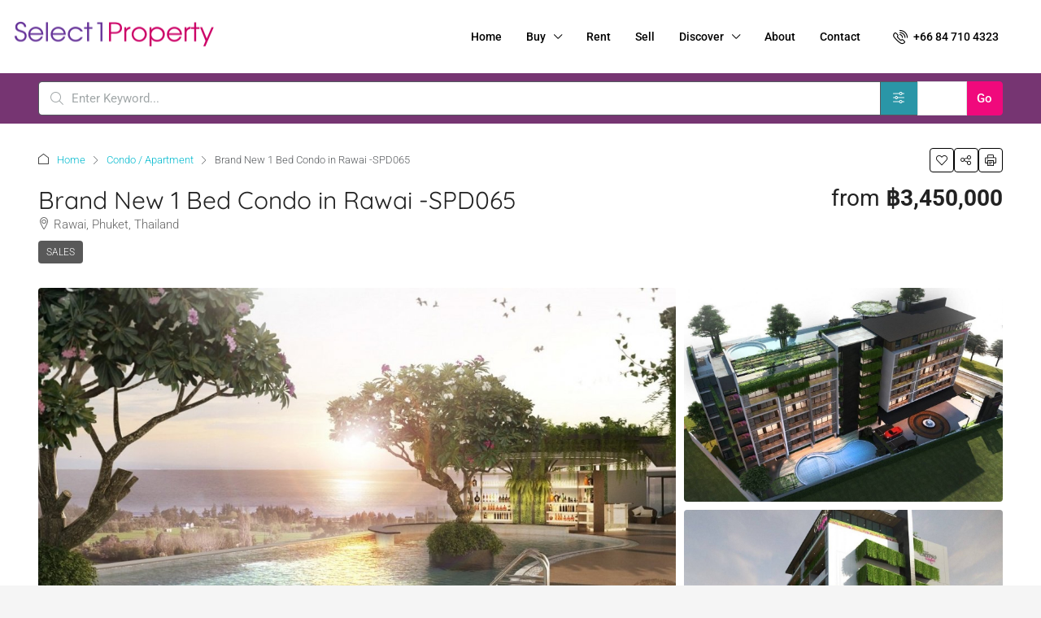

--- FILE ---
content_type: text/html; charset=UTF-8
request_url: https://select1-property.com/properties/brand-new-1-bed-condo-in-rawai-spd065/
body_size: 33701
content:
<!doctype html>
<html lang="en-US" prefix="og: https://ogp.me/ns#">
<head>
	<meta charset="UTF-8" />
	<meta name="viewport" content="width=device-width, initial-scale=1.0" />
	<link rel="profile" href="https://gmpg.org/xfn/11" />
    <meta name="format-detection" content="telephone=no">
			<style>
		.houzez-library-modal-btn {margin-left: 5px;background: #35AAE1;vertical-align: top;font-size: 0 !important;}
		.houzez-library-modal-btn:before {content: '';width: 16px;height: 16px;background-image: url('https://select1-property.com/wp-content/themes/houzez/img/studio-icon.png');background-position: center;background-size: contain;background-repeat: no-repeat;}
		#houzez-library-modal .houzez-elementor-template-library-template-name {text-align: right;flex: 1 0 0%;}
		.houzez-notice {padding: 10px 15px;margin: 10px 0;border-radius: 4px;font-size: 14px;}
		.houzez-notice.houzez-success {background: #d4edda;color: #155724;border: 1px solid #c3e6cb;}
		.houzez-notice.houzez-error {background: #f8d7da;color: #721c24;border: 1px solid #f5c6cb;}
		.houzez-notice.houzez-info {background: #d1ecf1;color: #0c5460;border: 1px solid #bee5eb;}
		</style>
		<style>img:is([sizes="auto" i], [sizes^="auto," i]) { contain-intrinsic-size: 3000px 1500px }</style>
	<link rel="preload" as="image" href="https://select1-property.com/wp-content/uploads/2020/04/SPD065-Rawai-Condo_5-1170x785.jpg" fetchpriority="high">

<!-- Search Engine Optimization by Rank Math - https://rankmath.com/ -->
<title>Brand New 1 Bed Condo in Rawai -SPD065 - Select 1 Property</title>
<meta name="description" content="Spacious and New 1 Bed Condo in Rawai, Phuket for sale."/>
<meta name="robots" content="index, follow, max-snippet:-1, max-video-preview:-1, max-image-preview:large"/>
<link rel="canonical" href="https://select1-property.com/properties/brand-new-1-bed-condo-in-rawai-spd065/" />
<meta property="og:locale" content="en_US" />
<meta property="og:type" content="article" />
<meta property="og:title" content="Brand New 1 Bed Condo in Rawai -SPD065 - Select 1 Property" />
<meta property="og:description" content="Spacious and New 1 Bed Condo in Rawai, Phuket for sale." />
<meta property="og:url" content="https://select1-property.com/properties/brand-new-1-bed-condo-in-rawai-spd065/" />
<meta property="og:site_name" content="Select 1 Property" />
<meta property="og:image" content="https://select1-property.com/wp-content/uploads/2020/04/SPD065-Rawai-Condo_5.jpg" />
<meta property="og:image:secure_url" content="https://select1-property.com/wp-content/uploads/2020/04/SPD065-Rawai-Condo_5.jpg" />
<meta property="og:image:width" content="1280" />
<meta property="og:image:height" content="935" />
<meta property="og:image:alt" content="Brand New 1 Bed Condo in Rawai -SPD065" />
<meta property="og:image:type" content="image/jpeg" />
<meta name="twitter:card" content="summary_large_image" />
<meta name="twitter:title" content="Brand New 1 Bed Condo in Rawai -SPD065 - Select 1 Property" />
<meta name="twitter:description" content="Spacious and New 1 Bed Condo in Rawai, Phuket for sale." />
<meta name="twitter:image" content="https://select1-property.com/wp-content/uploads/2020/04/SPD065-Rawai-Condo_5.jpg" />
<script type="application/ld+json" class="rank-math-schema">{"@context":"https://schema.org","@graph":[{"@type":"BreadcrumbList","@id":"https://select1-property.com/properties/brand-new-1-bed-condo-in-rawai-spd065/#breadcrumb","itemListElement":[{"@type":"ListItem","position":"1","item":{"@id":"https://select1-property.com/properties/","name":"Properties"}},{"@type":"ListItem","position":"2","item":{"@id":"https://select1-property.com/properties/brand-new-1-bed-condo-in-rawai-spd065/","name":"Brand New 1 Bed Condo in Rawai -SPD065"}}]}]}</script>
<!-- /Rank Math WordPress SEO plugin -->

<link rel='dns-prefetch' href='//maps.google.com' />
<link rel='dns-prefetch' href='//fonts.googleapis.com' />
<link rel='preconnect' href='https://fonts.gstatic.com' crossorigin />
<link rel="alternate" type="application/rss+xml" title="Select 1 Property &raquo; Feed" href="https://select1-property.com/feed/" />
<link rel="alternate" type="application/rss+xml" title="Select 1 Property &raquo; Comments Feed" href="https://select1-property.com/comments/feed/" />
<meta property="og:title" content="Brand New 1 Bed Condo in Rawai -SPD065"/><meta property="og:description" content="Spacious and New 1 Bed Condo in Rawai, Phuket for sale." /><meta property="og:type" content="article"/><meta property="og:url" content="https://select1-property.com/properties/brand-new-1-bed-condo-in-rawai-spd065/"/><meta property="og:site_name" content="Select 1 Property"/><meta property="og:image" content="https://select1-property.com/wp-content/uploads/2020/04/SPD065-Rawai-Condo_5.jpg"/><script type="text/javascript">
/* <![CDATA[ */
window._wpemojiSettings = {"baseUrl":"https:\/\/s.w.org\/images\/core\/emoji\/16.0.1\/72x72\/","ext":".png","svgUrl":"https:\/\/s.w.org\/images\/core\/emoji\/16.0.1\/svg\/","svgExt":".svg","source":{"concatemoji":"https:\/\/select1-property.com\/wp-includes\/js\/wp-emoji-release.min.js"}};
/*! This file is auto-generated */
!function(s,n){var o,i,e;function c(e){try{var t={supportTests:e,timestamp:(new Date).valueOf()};sessionStorage.setItem(o,JSON.stringify(t))}catch(e){}}function p(e,t,n){e.clearRect(0,0,e.canvas.width,e.canvas.height),e.fillText(t,0,0);var t=new Uint32Array(e.getImageData(0,0,e.canvas.width,e.canvas.height).data),a=(e.clearRect(0,0,e.canvas.width,e.canvas.height),e.fillText(n,0,0),new Uint32Array(e.getImageData(0,0,e.canvas.width,e.canvas.height).data));return t.every(function(e,t){return e===a[t]})}function u(e,t){e.clearRect(0,0,e.canvas.width,e.canvas.height),e.fillText(t,0,0);for(var n=e.getImageData(16,16,1,1),a=0;a<n.data.length;a++)if(0!==n.data[a])return!1;return!0}function f(e,t,n,a){switch(t){case"flag":return n(e,"\ud83c\udff3\ufe0f\u200d\u26a7\ufe0f","\ud83c\udff3\ufe0f\u200b\u26a7\ufe0f")?!1:!n(e,"\ud83c\udde8\ud83c\uddf6","\ud83c\udde8\u200b\ud83c\uddf6")&&!n(e,"\ud83c\udff4\udb40\udc67\udb40\udc62\udb40\udc65\udb40\udc6e\udb40\udc67\udb40\udc7f","\ud83c\udff4\u200b\udb40\udc67\u200b\udb40\udc62\u200b\udb40\udc65\u200b\udb40\udc6e\u200b\udb40\udc67\u200b\udb40\udc7f");case"emoji":return!a(e,"\ud83e\udedf")}return!1}function g(e,t,n,a){var r="undefined"!=typeof WorkerGlobalScope&&self instanceof WorkerGlobalScope?new OffscreenCanvas(300,150):s.createElement("canvas"),o=r.getContext("2d",{willReadFrequently:!0}),i=(o.textBaseline="top",o.font="600 32px Arial",{});return e.forEach(function(e){i[e]=t(o,e,n,a)}),i}function t(e){var t=s.createElement("script");t.src=e,t.defer=!0,s.head.appendChild(t)}"undefined"!=typeof Promise&&(o="wpEmojiSettingsSupports",i=["flag","emoji"],n.supports={everything:!0,everythingExceptFlag:!0},e=new Promise(function(e){s.addEventListener("DOMContentLoaded",e,{once:!0})}),new Promise(function(t){var n=function(){try{var e=JSON.parse(sessionStorage.getItem(o));if("object"==typeof e&&"number"==typeof e.timestamp&&(new Date).valueOf()<e.timestamp+604800&&"object"==typeof e.supportTests)return e.supportTests}catch(e){}return null}();if(!n){if("undefined"!=typeof Worker&&"undefined"!=typeof OffscreenCanvas&&"undefined"!=typeof URL&&URL.createObjectURL&&"undefined"!=typeof Blob)try{var e="postMessage("+g.toString()+"("+[JSON.stringify(i),f.toString(),p.toString(),u.toString()].join(",")+"));",a=new Blob([e],{type:"text/javascript"}),r=new Worker(URL.createObjectURL(a),{name:"wpTestEmojiSupports"});return void(r.onmessage=function(e){c(n=e.data),r.terminate(),t(n)})}catch(e){}c(n=g(i,f,p,u))}t(n)}).then(function(e){for(var t in e)n.supports[t]=e[t],n.supports.everything=n.supports.everything&&n.supports[t],"flag"!==t&&(n.supports.everythingExceptFlag=n.supports.everythingExceptFlag&&n.supports[t]);n.supports.everythingExceptFlag=n.supports.everythingExceptFlag&&!n.supports.flag,n.DOMReady=!1,n.readyCallback=function(){n.DOMReady=!0}}).then(function(){return e}).then(function(){var e;n.supports.everything||(n.readyCallback(),(e=n.source||{}).concatemoji?t(e.concatemoji):e.wpemoji&&e.twemoji&&(t(e.twemoji),t(e.wpemoji)))}))}((window,document),window._wpemojiSettings);
/* ]]> */
</script>

<link rel='stylesheet' id='houzez-author-box-css' href='https://select1-property.com/wp-content/plugins/houzez-theme-functionality/elementor/assets/css/author-box.css' type='text/css' media='all' />
<style id='wp-emoji-styles-inline-css' type='text/css'>

	img.wp-smiley, img.emoji {
		display: inline !important;
		border: none !important;
		box-shadow: none !important;
		height: 1em !important;
		width: 1em !important;
		margin: 0 0.07em !important;
		vertical-align: -0.1em !important;
		background: none !important;
		padding: 0 !important;
	}
</style>
<link rel='stylesheet' id='wp-block-library-css' href='https://select1-property.com/wp-includes/css/dist/block-library/style.min.css' type='text/css' media='all' />
<style id='classic-theme-styles-inline-css' type='text/css'>
/*! This file is auto-generated */
.wp-block-button__link{color:#fff;background-color:#32373c;border-radius:9999px;box-shadow:none;text-decoration:none;padding:calc(.667em + 2px) calc(1.333em + 2px);font-size:1.125em}.wp-block-file__button{background:#32373c;color:#fff;text-decoration:none}
</style>
<style id='global-styles-inline-css' type='text/css'>
:root{--wp--preset--aspect-ratio--square: 1;--wp--preset--aspect-ratio--4-3: 4/3;--wp--preset--aspect-ratio--3-4: 3/4;--wp--preset--aspect-ratio--3-2: 3/2;--wp--preset--aspect-ratio--2-3: 2/3;--wp--preset--aspect-ratio--16-9: 16/9;--wp--preset--aspect-ratio--9-16: 9/16;--wp--preset--color--black: #000000;--wp--preset--color--cyan-bluish-gray: #abb8c3;--wp--preset--color--white: #ffffff;--wp--preset--color--pale-pink: #f78da7;--wp--preset--color--vivid-red: #cf2e2e;--wp--preset--color--luminous-vivid-orange: #ff6900;--wp--preset--color--luminous-vivid-amber: #fcb900;--wp--preset--color--light-green-cyan: #7bdcb5;--wp--preset--color--vivid-green-cyan: #00d084;--wp--preset--color--pale-cyan-blue: #8ed1fc;--wp--preset--color--vivid-cyan-blue: #0693e3;--wp--preset--color--vivid-purple: #9b51e0;--wp--preset--gradient--vivid-cyan-blue-to-vivid-purple: linear-gradient(135deg,rgba(6,147,227,1) 0%,rgb(155,81,224) 100%);--wp--preset--gradient--light-green-cyan-to-vivid-green-cyan: linear-gradient(135deg,rgb(122,220,180) 0%,rgb(0,208,130) 100%);--wp--preset--gradient--luminous-vivid-amber-to-luminous-vivid-orange: linear-gradient(135deg,rgba(252,185,0,1) 0%,rgba(255,105,0,1) 100%);--wp--preset--gradient--luminous-vivid-orange-to-vivid-red: linear-gradient(135deg,rgba(255,105,0,1) 0%,rgb(207,46,46) 100%);--wp--preset--gradient--very-light-gray-to-cyan-bluish-gray: linear-gradient(135deg,rgb(238,238,238) 0%,rgb(169,184,195) 100%);--wp--preset--gradient--cool-to-warm-spectrum: linear-gradient(135deg,rgb(74,234,220) 0%,rgb(151,120,209) 20%,rgb(207,42,186) 40%,rgb(238,44,130) 60%,rgb(251,105,98) 80%,rgb(254,248,76) 100%);--wp--preset--gradient--blush-light-purple: linear-gradient(135deg,rgb(255,206,236) 0%,rgb(152,150,240) 100%);--wp--preset--gradient--blush-bordeaux: linear-gradient(135deg,rgb(254,205,165) 0%,rgb(254,45,45) 50%,rgb(107,0,62) 100%);--wp--preset--gradient--luminous-dusk: linear-gradient(135deg,rgb(255,203,112) 0%,rgb(199,81,192) 50%,rgb(65,88,208) 100%);--wp--preset--gradient--pale-ocean: linear-gradient(135deg,rgb(255,245,203) 0%,rgb(182,227,212) 50%,rgb(51,167,181) 100%);--wp--preset--gradient--electric-grass: linear-gradient(135deg,rgb(202,248,128) 0%,rgb(113,206,126) 100%);--wp--preset--gradient--midnight: linear-gradient(135deg,rgb(2,3,129) 0%,rgb(40,116,252) 100%);--wp--preset--font-size--small: 13px;--wp--preset--font-size--medium: 20px;--wp--preset--font-size--large: 36px;--wp--preset--font-size--x-large: 42px;--wp--preset--spacing--20: 0.44rem;--wp--preset--spacing--30: 0.67rem;--wp--preset--spacing--40: 1rem;--wp--preset--spacing--50: 1.5rem;--wp--preset--spacing--60: 2.25rem;--wp--preset--spacing--70: 3.38rem;--wp--preset--spacing--80: 5.06rem;--wp--preset--shadow--natural: 6px 6px 9px rgba(0, 0, 0, 0.2);--wp--preset--shadow--deep: 12px 12px 50px rgba(0, 0, 0, 0.4);--wp--preset--shadow--sharp: 6px 6px 0px rgba(0, 0, 0, 0.2);--wp--preset--shadow--outlined: 6px 6px 0px -3px rgba(255, 255, 255, 1), 6px 6px rgba(0, 0, 0, 1);--wp--preset--shadow--crisp: 6px 6px 0px rgba(0, 0, 0, 1);}:where(.is-layout-flex){gap: 0.5em;}:where(.is-layout-grid){gap: 0.5em;}body .is-layout-flex{display: flex;}.is-layout-flex{flex-wrap: wrap;align-items: center;}.is-layout-flex > :is(*, div){margin: 0;}body .is-layout-grid{display: grid;}.is-layout-grid > :is(*, div){margin: 0;}:where(.wp-block-columns.is-layout-flex){gap: 2em;}:where(.wp-block-columns.is-layout-grid){gap: 2em;}:where(.wp-block-post-template.is-layout-flex){gap: 1.25em;}:where(.wp-block-post-template.is-layout-grid){gap: 1.25em;}.has-black-color{color: var(--wp--preset--color--black) !important;}.has-cyan-bluish-gray-color{color: var(--wp--preset--color--cyan-bluish-gray) !important;}.has-white-color{color: var(--wp--preset--color--white) !important;}.has-pale-pink-color{color: var(--wp--preset--color--pale-pink) !important;}.has-vivid-red-color{color: var(--wp--preset--color--vivid-red) !important;}.has-luminous-vivid-orange-color{color: var(--wp--preset--color--luminous-vivid-orange) !important;}.has-luminous-vivid-amber-color{color: var(--wp--preset--color--luminous-vivid-amber) !important;}.has-light-green-cyan-color{color: var(--wp--preset--color--light-green-cyan) !important;}.has-vivid-green-cyan-color{color: var(--wp--preset--color--vivid-green-cyan) !important;}.has-pale-cyan-blue-color{color: var(--wp--preset--color--pale-cyan-blue) !important;}.has-vivid-cyan-blue-color{color: var(--wp--preset--color--vivid-cyan-blue) !important;}.has-vivid-purple-color{color: var(--wp--preset--color--vivid-purple) !important;}.has-black-background-color{background-color: var(--wp--preset--color--black) !important;}.has-cyan-bluish-gray-background-color{background-color: var(--wp--preset--color--cyan-bluish-gray) !important;}.has-white-background-color{background-color: var(--wp--preset--color--white) !important;}.has-pale-pink-background-color{background-color: var(--wp--preset--color--pale-pink) !important;}.has-vivid-red-background-color{background-color: var(--wp--preset--color--vivid-red) !important;}.has-luminous-vivid-orange-background-color{background-color: var(--wp--preset--color--luminous-vivid-orange) !important;}.has-luminous-vivid-amber-background-color{background-color: var(--wp--preset--color--luminous-vivid-amber) !important;}.has-light-green-cyan-background-color{background-color: var(--wp--preset--color--light-green-cyan) !important;}.has-vivid-green-cyan-background-color{background-color: var(--wp--preset--color--vivid-green-cyan) !important;}.has-pale-cyan-blue-background-color{background-color: var(--wp--preset--color--pale-cyan-blue) !important;}.has-vivid-cyan-blue-background-color{background-color: var(--wp--preset--color--vivid-cyan-blue) !important;}.has-vivid-purple-background-color{background-color: var(--wp--preset--color--vivid-purple) !important;}.has-black-border-color{border-color: var(--wp--preset--color--black) !important;}.has-cyan-bluish-gray-border-color{border-color: var(--wp--preset--color--cyan-bluish-gray) !important;}.has-white-border-color{border-color: var(--wp--preset--color--white) !important;}.has-pale-pink-border-color{border-color: var(--wp--preset--color--pale-pink) !important;}.has-vivid-red-border-color{border-color: var(--wp--preset--color--vivid-red) !important;}.has-luminous-vivid-orange-border-color{border-color: var(--wp--preset--color--luminous-vivid-orange) !important;}.has-luminous-vivid-amber-border-color{border-color: var(--wp--preset--color--luminous-vivid-amber) !important;}.has-light-green-cyan-border-color{border-color: var(--wp--preset--color--light-green-cyan) !important;}.has-vivid-green-cyan-border-color{border-color: var(--wp--preset--color--vivid-green-cyan) !important;}.has-pale-cyan-blue-border-color{border-color: var(--wp--preset--color--pale-cyan-blue) !important;}.has-vivid-cyan-blue-border-color{border-color: var(--wp--preset--color--vivid-cyan-blue) !important;}.has-vivid-purple-border-color{border-color: var(--wp--preset--color--vivid-purple) !important;}.has-vivid-cyan-blue-to-vivid-purple-gradient-background{background: var(--wp--preset--gradient--vivid-cyan-blue-to-vivid-purple) !important;}.has-light-green-cyan-to-vivid-green-cyan-gradient-background{background: var(--wp--preset--gradient--light-green-cyan-to-vivid-green-cyan) !important;}.has-luminous-vivid-amber-to-luminous-vivid-orange-gradient-background{background: var(--wp--preset--gradient--luminous-vivid-amber-to-luminous-vivid-orange) !important;}.has-luminous-vivid-orange-to-vivid-red-gradient-background{background: var(--wp--preset--gradient--luminous-vivid-orange-to-vivid-red) !important;}.has-very-light-gray-to-cyan-bluish-gray-gradient-background{background: var(--wp--preset--gradient--very-light-gray-to-cyan-bluish-gray) !important;}.has-cool-to-warm-spectrum-gradient-background{background: var(--wp--preset--gradient--cool-to-warm-spectrum) !important;}.has-blush-light-purple-gradient-background{background: var(--wp--preset--gradient--blush-light-purple) !important;}.has-blush-bordeaux-gradient-background{background: var(--wp--preset--gradient--blush-bordeaux) !important;}.has-luminous-dusk-gradient-background{background: var(--wp--preset--gradient--luminous-dusk) !important;}.has-pale-ocean-gradient-background{background: var(--wp--preset--gradient--pale-ocean) !important;}.has-electric-grass-gradient-background{background: var(--wp--preset--gradient--electric-grass) !important;}.has-midnight-gradient-background{background: var(--wp--preset--gradient--midnight) !important;}.has-small-font-size{font-size: var(--wp--preset--font-size--small) !important;}.has-medium-font-size{font-size: var(--wp--preset--font-size--medium) !important;}.has-large-font-size{font-size: var(--wp--preset--font-size--large) !important;}.has-x-large-font-size{font-size: var(--wp--preset--font-size--x-large) !important;}
:where(.wp-block-post-template.is-layout-flex){gap: 1.25em;}:where(.wp-block-post-template.is-layout-grid){gap: 1.25em;}
:where(.wp-block-columns.is-layout-flex){gap: 2em;}:where(.wp-block-columns.is-layout-grid){gap: 2em;}
:root :where(.wp-block-pullquote){font-size: 1.5em;line-height: 1.6;}
</style>
<link rel='stylesheet' id='contact-form-7-css' href='https://select1-property.com/wp-content/plugins/contact-form-7/includes/css/styles.css' type='text/css' media='all' />
<link rel='stylesheet' id='elementor-icons-css' href='https://select1-property.com/wp-content/plugins/elementor/assets/lib/eicons/css/elementor-icons.min.css' type='text/css' media='all' />
<link rel='stylesheet' id='elementor-frontend-css' href='https://select1-property.com/wp-content/plugins/elementor/assets/css/frontend.min.css' type='text/css' media='all' />
<link rel='stylesheet' id='elementor-post-14-css' href='https://select1-property.com/wp-content/uploads/elementor/css/post-14.css' type='text/css' media='all' />
<link rel='stylesheet' id='font-awesome-5-all-css' href='https://select1-property.com/wp-content/plugins/elementor/assets/lib/font-awesome/css/all.min.css' type='text/css' media='all' />
<link rel='stylesheet' id='font-awesome-4-shim-css' href='https://select1-property.com/wp-content/plugins/elementor/assets/lib/font-awesome/css/v4-shims.min.css' type='text/css' media='all' />
<link rel='stylesheet' id='houzez-studio-css' href='https://select1-property.com/wp-content/plugins/houzez-studio/public/css/houzez-studio-public.css' type='text/css' media='all' />
<link rel='stylesheet' id='bootstrap-css' href='https://select1-property.com/wp-content/themes/houzez/css/bootstrap.min.css' type='text/css' media='all' />
<link rel='stylesheet' id='bootstrap-select-css' href='https://select1-property.com/wp-content/themes/houzez/css/bootstrap-select.min.css' type='text/css' media='all' />
<link rel='stylesheet' id='houzez-icons-css' href='https://select1-property.com/wp-content/themes/houzez/css/icons.css' type='text/css' media='all' />
<link rel='stylesheet' id='slick-css' href='https://select1-property.com/wp-content/themes/houzez/css/slick.min.css' type='text/css' media='all' />
<link rel='stylesheet' id='slick-theme-css' href='https://select1-property.com/wp-content/themes/houzez/css/slick-theme.min.css' type='text/css' media='all' />
<link rel='stylesheet' id='lightslider-css' href='https://select1-property.com/wp-content/themes/houzez/css/lightslider.css' type='text/css' media='all' />
<link rel='stylesheet' id='fancybox-css' href='https://select1-property.com/wp-content/themes/houzez/js/vendors/fancybox/fancybox.css' type='text/css' media='all' />
<link rel='stylesheet' id='bootstrap-datepicker-css' href='https://select1-property.com/wp-content/themes/houzez/css/bootstrap-datepicker.min.css' type='text/css' media='all' />
<link rel='stylesheet' id='houzez-main-css' href='https://select1-property.com/wp-content/themes/houzez/css/main.css' type='text/css' media='all' />
<link rel='stylesheet' id='houzez-styling-options-css' href='https://select1-property.com/wp-content/themes/houzez/css/styling-options.css' type='text/css' media='all' />
<link rel='stylesheet' id='houzez-style-css' href='https://select1-property.com/wp-content/themes/houzez-child/style.css' type='text/css' media='all' />
<style id='houzez-style-inline-css' type='text/css'>

        @media (min-width: 1200px) {
          .container {
              max-width: 1210px;
          }
        }
        body {
            font-family: Roboto;
            font-size: 16px;
            font-weight: 300;
            line-height: 24px;
            text-transform: none;
        }
        .main-nav,
        .dropdown-menu,
        .login-register,
        .btn.btn-create-listing,
        .logged-in-nav,
        .btn-phone-number {
          font-family: Roboto;
          font-size: 14px;
          font-weight: 500;
          text-transform: none;
        }

        .btn,
        .ele-btn,
        .houzez-search-button,
        .houzez-submit-button,
        .form-control,
        .bootstrap-select .text,
        .sort-by-title,
        .woocommerce ul.products li.product .button,
        .form-control,
        .bootstrap-select .text,
        .sort-by-title {
          font-family: Roboto;
        }
        
        h1, h2, h3, h4, h5, h6, .item-title, .page-title-mobile {
          font-family: Quicksand;
          font-weight: 400;
          text-transform: inherit;
        }

        .post-content-wrap h1, .post-content-wrap h2, .post-content-wrap h3, .post-content-wrap h4, .post-content-wrap h5, .post-content-wrap h6 {
          font-weight: 400;
          text-transform: inherit;
          text-align: inherit; 
        }

        .top-bar-wrap {
            font-family: Roboto;
            font-size: 15px;
            font-weight: 300;
            text-transform: none;   
        }
        .footer-wrap {
            font-family: Roboto;
            font-size: 14px;
            font-weight: 300;
            text-transform: none;
        }
        
        .header-v1 .header-inner-wrap {
            height: 60px; 
        }
        .header-v1 .header-inner-wrap .nav-link {
          line-height: 60px;
        }
        .header-v2 .header-top .navbar {
          height: 110px; 
        }

        .header-v2 .header-bottom .header-inner-wrap {
            height: 54px;
        }

        .header-v2 .header-bottom .header-inner-wrap .nav-link {
            line-height: 54px;
        }

        .header-v3 .header-top .header-inner-wrap,
        .header-v3 .header-top .header-contact-wrap {
          height: 80px;
          line-height: 80px; 
        }
        .header-v3 .header-bottom .header-inner-wrap {
            height: 54px;
        }
        .header-v3 .header-bottom .header-inner-wrap .nav-link {
            line-height: 54px;
        }

        .header-v4 .header-inner-wrap {
            height: 90px;
        }
        .header-v4 .header-inner-wrap .nav-link {
            line-height: 90px;
        }

        .header-v5 .header-top .header-inner-wrap {
            height: 110px;
        }

        .header-v5 .header-bottom .header-inner-wrap {
            height: 54px;
            line-height: 54px;
        }

        .header-v6 .header-inner-wrap,
        .header-v6 .navbar-logged-in-wrap {
            height: 60px;
            line-height: 60px;
        }

        @media (min-width: 1200px) {
            .header-v5 .header-top .container {
                max-width: 1170px;
            }
        }
    
      body,
      .main-wrap,
      .fw-property-documents-wrap h3 span, 
      .fw-property-details-wrap h3 span {
        background-color: #f5f5f5; 
      }
      .houzez-main-wrap-v2, .main-wrap.agent-detail-page-v2 {
        background-color: #ffffff;
      }

       body,
      .form-control,
      .bootstrap-select .text,
      .item-title a,
      .listing-tabs .nav-tabs .nav-link,
      .item-wrap-v2 .item-amenities li span,
      .item-wrap-v2 .item-amenities li:before,
      .item-parallax-wrap .item-price-wrap,
      .list-view .item-body .item-price-wrap,
      .property-slider-item .item-price-wrap,
      .page-title-wrap .item-price-wrap,
      .agent-information .agent-phone span a,
      .property-overview-wrap ul li strong,
      .mobile-property-title .item-price-wrap .item-price,
      .fw-property-features-left li a,
      .lightbox-content-wrap .item-price-wrap,
      .blog-post-item-v1 .blog-post-title h3 a,
      .blog-post-content-widget h4 a,
      .property-item-widget .right-property-item-widget-wrap .item-price-wrap,
      .login-register-form .modal-header .login-register-tabs .nav-link.active,
      .agent-list-wrap .agent-list-content h2 a,
      .agent-list-wrap .agent-list-contact li a,
      .developer-list-wrap .developer-list-content h2 a,
      .developer-list-wrap .developer-list-contact li a,
      .agent-contacts-wrap li a,
      .menu-edit-property li a,
      .statistic-referrals-list li a,
      .chart-nav .nav-pills .nav-link,
      .dashboard-table-properties td .property-payment-status,
      .dashboard-mobile-edit-menu-wrap .bootstrap-select > .dropdown-toggle.bs-placeholder,
      .payment-method-block .radio-tab .control-text,
      .post-title-wrap h2 a,
      .lead-nav-tab.nav-pills .nav-link,
      .deals-nav-tab.nav-pills .nav-link,
      .btn-light-grey-outlined:hover,
      button:not(.bs-placeholder) .filter-option-inner-inner,
      .fw-property-floor-plans-wrap .floor-plans-tabs a,
      .products > .product > .item-body > a,
      .woocommerce ul.products li.product .price,
      .woocommerce div.product p.price, 
      .woocommerce div.product span.price,
      .woocommerce #reviews #comments ol.commentlist li .meta,
      .woocommerce-MyAccount-navigation ul li a,
      .activitiy-item-close-button a,
      .property-section-wrap li a,
      .propertie-list ul li a {
       color: #222222; 
     }


    
      a,
      a:hover,
      a:active,
      a:focus,
      .primary-text,
      .btn-clear,
      .btn-apply,
      .btn-primary-outlined,
      .btn-primary-outlined:before,
      .item-title a:hover,
      .sort-by .bootstrap-select .bs-placeholder,
      .sort-by .bootstrap-select > .btn,
      .sort-by .bootstrap-select > .btn:active,
      .page-link,
      .page-link:hover,
      .accordion-title:before,
      .blog-post-content-widget h4 a:hover,
      .agent-list-wrap .agent-list-content h2 a:hover,
      .agent-list-wrap .agent-list-contact li a:hover,
      .agent-contacts-wrap li a:hover,
      .agent-nav-wrap .nav-pills .nav-link,
      .dashboard-side-menu-wrap .side-menu-dropdown a.active,
      .menu-edit-property li a.active,
      .menu-edit-property li a:hover,
      .dashboard-statistic-block h3 .fa,
      .statistic-referrals-list li a:hover,
      .chart-nav .nav-pills .nav-link.active,
      .board-message-icon-wrap.active,
      .post-title-wrap h2 a:hover,
      .listing-switch-view .switch-btn.active,
      .item-wrap-v6 .item-price-wrap,
      .listing-v6 .list-view .item-body .item-price-wrap,
      .woocommerce nav.woocommerce-pagination ul li a, 
      .woocommerce nav.woocommerce-pagination ul li span,
      .woocommerce-MyAccount-navigation ul li a:hover,
      .property-schedule-tour-form-wrap .control input:checked ~ .control__indicator,
      .property-schedule-tour-form-wrap .control:hover,
      .property-walkscore-wrap-v2 .score-details .houzez-icon,
      .login-register .btn-icon-login-register + .dropdown-menu a,
      .activitiy-item-close-button a:hover,
      .property-section-wrap li a:hover,
      .agent-detail-page-v2 .agent-nav-wrap .nav-link.active,
      .property-lightbox-v2-sections-navigation .slick-prev, 
      .property-lightbox-v2-sections-navigation .slick-next,
      .property-lightbox-v2-sections-navigation .slick-slide.current-section,
      .property-lightbox-v2-sections-navigation .nav-link.active,
      .property-lightbox-v3-sections-navigation .slick-prev,
      .property-lightbox-v3-sections-navigation .slick-next,
      .property-lightbox-v3-sections-navigation .slick-slide.current-section,
      .property-lightbox-v3-sections-navigation .nav-link.active,
      .agent-detail-page-v2 .listing-tabs .nav-link.active,
      .taxonomy-item-list a:before,
      .stats-box .icon-box i,
      .propertie-list ul li a.active,
      .propertie-list ul li a:hover,
      .nav-link,
      .agent-list-position a,
      .top-banner-wrap .nav-pills .nav-link:hover {
        color: #00b9ce; 
      }

      .houzez-search-form-js .nav-pills .nav-link:hover, .top-banner-wrap .nav-pills .nav-link:hover {
          color: #fff;
      }
      
      .control input:checked ~ .control__indicator,
      .btn-primary-outlined:hover,
      .page-item.active .page-link,
      .slick-prev:hover,
      .slick-prev:focus,
      .slick-next:hover,
      .slick-next:focus,
      .mobile-property-tools .nav-pills .nav-link.active,
      .login-register-form .modal-header,
      .agent-nav-wrap .nav-pills .nav-link.active,
      .board-message-icon-wrap .notification-circle,
      .primary-label,
      .fc-event,
      .fc-event-dot,
      .compare-table .table-hover > tbody > tr:hover,
      .post-tag,
      .datepicker table tr td.active.active,
      .datepicker table tr td.active.disabled,
      .datepicker table tr td.active.disabled.active,
      .datepicker table tr td.active.disabled.disabled,
      .datepicker table tr td.active.disabled:active,
      .datepicker table tr td.active.disabled:hover,
      .datepicker table tr td.active.disabled:hover.active,
      .datepicker table tr td.active.disabled:hover.disabled,
      .datepicker table tr td.active.disabled:hover:active,
      .datepicker table tr td.active.disabled:hover:hover,
      .datepicker table tr td.active.disabled:hover[disabled],
      .datepicker table tr td.active.disabled[disabled],
      .datepicker table tr td.active:active,
      .datepicker table tr td.active:hover,
      .datepicker table tr td.active:hover.active,
      .datepicker table tr td.active:hover.disabled,
      .datepicker table tr td.active:hover:active,
      .datepicker table tr td.active:hover:hover,
      .datepicker table tr td.active:hover[disabled],
      .datepicker table tr td.active[disabled],
      .ui-slider-horizontal .ui-slider-range,
      .slick-arrow,
      .btn-load-more .spinner .bounce1,
      .btn-load-more .spinner .bounce2,
      .btn-load-more .spinner .bounce3 {
        background-color: #00b9ce; 
      }

      .control input:checked ~ .control__indicator,
      .btn-primary-outlined,
      .btn-primary-outlined:hover,
      .page-item.active .page-link,
      .mobile-property-tools .nav-pills .nav-link.active,
      .agent-nav-wrap .nav-pills .nav-link,
      .agent-nav-wrap .nav-pills .nav-link.active,
      .chart-nav .nav-pills .nav-link.active,
      .dashaboard-snake-nav .step-block.active,
      .fc-event,
      .fc-event-dot,
      .save-search-form-wrap,
      .property-schedule-tour-form-wrap .control input:checked ~ .control__indicator,
      .property-tabs-module.property-nav-tabs-v5 .nav-link.active,
      .price-table-button
          .control--radio
          input:checked
          + .control__indicator
          + .control__label
          + .control__background,
      .agent-detail-page-v2 .agent-nav-wrap .nav-link.active {
        border-color: #00b9ce; 
      }

      .stats-box .icon-box {
        border: 1px solid #00b9ce;
      }

      .slick-arrow:hover {
        background-color: rgba(0,201,239,0.75); 
      }

      .property-banner .nav-pills .nav-link.active {
        background-color: rgba(0,201,239,0.75) !important; 
      }

      .property-navigation-wrap a.active {
        color: #00b9ce;
        -webkit-box-shadow: inset 0 -3px #00b9ce;
        box-shadow: inset 0 -3px #00b9ce; 
      }

      .property-nav-tabs-v1 .nav-item .nav-link.active,
      .property-nav-tabs-v1 .nav-item .nav-link.show,
      .property-nav-tabs-v2 .nav-item .nav-link.active,
      .property-nav-tabs-v2 .nav-item .nav-link.show {
          -webkit-box-shadow: 0 3px 0 inset #00b9ce;
          box-shadow: 0 3px 0 inset #00b9ce;
          border-bottom: 2px solid #f5f5f5;
      }

      .property-tabs-module.property-nav-tabs-v3 .nav-link.active::before,
      .property-tabs-module.property-nav-tabs-v4 .nav-link.active::before {
          border-top-color: #00b9ce;
      }
      
      .property-tabs-module.property-nav-tabs-v3 .nav-link.active::after,
      .property-tabs-module.property-nav-tabs-v4 .nav-link.active::after {
          border-bottom-color: #f5f5f5;
          border-top-color: #f5f5f5;
      }

      .property-tabs-module.property-nav-tabs-v3 .nav-link.active,
      .property-tabs-module.property-nav-tabs-v4 .nav-link.active {
          border-bottom: 1px solid #00b9ce;
      }

      @media (max-width: 767.98px) {
          .product-tabs-wrap-v1 .nav-link.active {
              background-color: #00b9ce !important;
              border-color: #00b9ce;
          }
      }

      .property-lightbox-nav .nav-item.nav-item-active {
          -webkit-box-shadow: inset 0 -3px #00b9ce;
          box-shadow: inset 0 -3px #00b9ce;
      }

      .property-lightbox-nav .nav-item.nav-item-active a {
          color: #00b9ce;
      }

      .deals-table-wrap {
          scrollbar-color: #00b9ce #f1f1f1;
      }

      .deals-table-wrap::-webkit-scrollbar-thumb {
          background: #00b9ce;
      }

      .deals-table-wrap::-webkit-scrollbar-thumb:hover {
          background: #00b9ce;
      }

      .deals-table-wrap::-webkit-scrollbar-track {
          background: #00b9ce;
      }

      .btn-primary,
      .fc-button-primary,
      .woocommerce nav.woocommerce-pagination ul li a:focus, 
      .woocommerce nav.woocommerce-pagination ul li a:hover, 
      .woocommerce nav.woocommerce-pagination ul li span.current {
        color: #fff;
        background-color: #00b9ce;
        border-color: #00b9ce; 
      }
      .btn-primary:focus, .btn-primary:focus:active,
      .fc-button-primary:focus,
      .fc-button-primary:focus:active {
        color: #fff;
        background-color: #00b9ce;
        border-color: #00b9ce; 
      }
      .btn-primary:hover,
      .fc-button-primary:hover {
        color: #fff;
        background-color: #00c9ef;
        border-color: #00c9ef; 
      }
      .btn-primary:active, 
      .btn-primary:not(:disabled):not(:disabled):active,
      .fc-button-primary:active,
      .fc-button-primary:not(:disabled):not(:disabled):active {
        color: #fff;
        background-color: #00c9ef;
        border-color: #00c9ef; 
      }

      .btn-secondary,
      .woocommerce span.onsale,
      .woocommerce ul.products li.product .button,
      .woocommerce #respond input#submit.alt, 
      .woocommerce a.button.alt, 
      .woocommerce button.button.alt, 
      .woocommerce input.button.alt,
      .woocommerce #review_form #respond .form-submit input,
      .woocommerce #respond input#submit, 
      .woocommerce a.button, 
      .woocommerce button.button, 
      .woocommerce input.button {
        color: #fff;
        background-color: #f0097c;
        border-color: #f0097c; 
      }
      .btn-secondary:focus,
      .btn-secondary:focus:active {
        color: #fff;
        background-color: #f0097c;
        border-color: #f0097c; 
      }
      .woocommerce ul.products li.product .button:focus,
      .woocommerce ul.products li.product .button:active,
      .woocommerce #respond input#submit.alt:focus, 
      .woocommerce a.button.alt:focus, 
      .woocommerce button.button.alt:focus, 
      .woocommerce input.button.alt:focus,
      .woocommerce #respond input#submit.alt:active, 
      .woocommerce a.button.alt:active, 
      .woocommerce button.button.alt:active, 
      .woocommerce input.button.alt:active,
      .woocommerce #review_form #respond .form-submit input:focus,
      .woocommerce #review_form #respond .form-submit input:active,
      .woocommerce #respond input#submit:active, 
      .woocommerce a.button:active, 
      .woocommerce button.button:active, 
      .woocommerce input.button:active,
      .woocommerce #respond input#submit:focus, 
      .woocommerce a.button:focus, 
      .woocommerce button.button:focus, 
      .woocommerce input.button:focus {
        color: #fff;
        background-color: #f0097c;
        border-color: #f0097c; 
      }
      .btn-secondary:hover,
      .woocommerce ul.products li.product .button:hover,
      .woocommerce #respond input#submit.alt:hover, 
      .woocommerce a.button.alt:hover, 
      .woocommerce button.button.alt:hover, 
      .woocommerce input.button.alt:hover,
      .woocommerce #review_form #respond .form-submit input:hover,
      .woocommerce #respond input#submit:hover, 
      .woocommerce a.button:hover, 
      .woocommerce button.button:hover, 
      .woocommerce input.button:hover {
        color: #fff;
        background-color: #f0098d;
        border-color: #f0098d; 
      }
      .btn-secondary:active, 
      .btn-secondary:not(:disabled):not(:disabled):active {
        color: #fff;
        background-color: #f0098d;
        border-color: #f0098d; 
      }

      .btn-primary-outlined {
        color: #00b9ce;
        background-color: transparent;
        border-color: #00b9ce; 
      }
      .btn-primary-outlined:focus, .btn-primary-outlined:focus:active {
        color: #00b9ce;
        background-color: transparent;
        border-color: #00b9ce; 
      }
      .btn-primary-outlined:hover {
        color: #fff;
        background-color: #00c9ef;
        border-color: #00c9ef; 
      }
      .btn-primary-outlined:active, .btn-primary-outlined:not(:disabled):not(:disabled):active {
        color: #00b9ce;
        background-color: rgba(26, 26, 26, 0);
        border-color: #00c9ef; 
      }

      .btn-secondary-outlined {
        color: #f0097c;
        background-color: transparent;
        border-color: #f0097c; 
      }
      .btn-secondary-outlined:focus, .btn-secondary-outlined:focus:active {
        color: #f0097c;
        background-color: transparent;
        border-color: #f0097c; 
      }
      .btn-secondary-outlined:hover {
        color: #fff;
        background-color: #f0098d;
        border-color: #f0098d; 
      }
      .btn-secondary-outlined:active, .btn-secondary-outlined:not(:disabled):not(:disabled):active {
        color: #f0097c;
        background-color: rgba(26, 26, 26, 0);
        border-color: #f0098d; 
      }

      .btn-call {
        color: #f0097c;
        background-color: transparent;
        border-color: #f0097c; 
      }
      .btn-call:focus, .btn-call:focus:active {
        color: #f0097c;
        background-color: transparent;
        border-color: #f0097c; 
      }
      .btn-call:hover {
        color: #f0097c;
        background-color: rgba(26, 26, 26, 0);
        border-color: #f0098d; 
      }
      .btn-call:active, .btn-call:not(:disabled):not(:disabled):active {
        color: #f0097c;
        background-color: rgba(26, 26, 26, 0);
        border-color: #f0098d; 
      }
      .icon-delete .btn-loader:after{
          border-color: #00b9ce transparent #00b9ce transparent
      }
    
      .header-v1 {
        background-color: #ffffff;
        border-bottom: 1px solid #ffffff; 
      }

      .header-v1 a.nav-link,
      .header-v1 .btn-phone-number a {
        color: #000000; 
      }

      .header-v1 a.nav-link:hover,
      .header-v1 a.nav-link:active {
        color: #00aeff;
        background-color: rgba(255,255,255,0.2); 
      }
      .header-desktop .main-nav .nav-link {
          letter-spacing: 0px;
      }
      .header-v1 .btn-phone-number a:hover,
      .header-v1 .btn-phone-number a:active {
        color: #00aeff;
      }
    
      .header-v2 .header-top,
      .header-v5 .header-top,
      .header-v2 .header-contact-wrap {
        background-color: #ffffff; 
      }

      .header-v2 .header-bottom, 
      .header-v5 .header-bottom {
        background-color: #004274;
      }

      .header-v2 .header-contact-wrap .header-contact-right, .header-v2 .header-contact-wrap .header-contact-right a, .header-contact-right a:hover, header-contact-right a:active {
        color: #004274; 
      }

      .header-v2 .header-contact-left {
        color: #004274; 
      }

      .header-v2 .header-bottom,
      .header-v2 .navbar-nav > li,
      .header-v2 .navbar-nav > li:first-of-type,
      .header-v5 .header-bottom,
      .header-v5 .navbar-nav > li,
      .header-v5 .navbar-nav > li:first-of-type {
        border-color: rgba(255,255,255,0.2);
      }

      .header-v2 a.nav-link,
      .header-v5 a.nav-link {
        color: #ffffff; 
      }

      .header-v2 a.nav-link:hover,
      .header-v2 a.nav-link:active,
      .header-v5 a.nav-link:hover,
      .header-v5 a.nav-link:active {
        color: #00aeff;
        background-color: rgba(255,255,255,0.2); 
      }

      .header-v2 .header-contact-right a:hover, 
      .header-v2 .header-contact-right a:active,
      .header-v3 .header-contact-right a:hover, 
      .header-v3 .header-contact-right a:active {
        background-color: transparent;
      }

      .header-v2 .header-social-icons a,
      .header-v5 .header-social-icons a {
        color: #004274; 
      }
    
      .header-v3 .header-top {
        background-color: #004272; 
      }

      .header-v3 .header-bottom {
        background-color: #004272; 
      }

      .header-v3 .header-contact,
      .header-v3-mobile {
        background-color: #00aeef;
        color: #ffffff; 
      }

      .header-v3 .header-bottom,
      .header-v3 .login-register,
      .header-v3 .navbar-nav > li,
      .header-v3 .navbar-nav > li:first-of-type {
        border-color: ; 
      }

      .header-v3 a.nav-link, 
      .header-v3 .header-contact-right a:hover, .header-v3 .header-contact-right a:active {
        color: #FFFFFF; 
      }

      .header-v3 a.nav-link:hover,
      .header-v3 a.nav-link:active {
        color: #00aeff;
        background-color: rgba(255,255,255,0.2); 
      }

      .header-v3 .header-social-icons a {
        color: #FFFFFF; 
      }
    
      .header-v4 {
        background-color: #ffffff; 
      }

      .header-v4 a.nav-link,
      .header-v4 .btn-phone-number a {
        color: #000000; 
      }

      .header-v4 a.nav-link:hover,
      .header-v4 a.nav-link:active {
        color: #00aeff;
        background-color: rgba(0, 174, 255, 0.1); 
      }

      .header-v4 .btn-phone-number a:hover,
      .header-v4 .btn-phone-number a:active {
        color: #00aeff;
      }
    
      .header-v6 .header-top {
        background-color: #ffffff; 
      }

      .header-v6 a.nav-link {
        color: #000000; 
      }

      .header-v6 a.nav-link:hover,
      .header-v6 a.nav-link:active {
        color: #00aeff;
        background-color: rgba(255,255,255,0.2); 
      }

      .header-v6 .header-social-icons a {
        color: #FFFFFF; 
      }
    
      .header-transparent-wrap .header-v4 {
        border-bottom: 1px none rgba(255,255,255,0.3); 
      }
    
      .header-transparent-wrap .header-v4 .nav-link, 
      .header-transparent-wrap .header-v4 .login-register-nav a, 
      .header-transparent-wrap .btn-phone-number a {
        color: #ffffff;
      }

      .header-transparent-wrap .header-v4 .nav-link:hover, 
      .header-transparent-wrap .header-v4 .nav-link:active {
        color: #e4192b; 
      }

      .header-transparent-wrap .header-v4 .login-register-nav a:hover, 
      .header-transparent-wrap .header-v4 .login-register-nav a:active,
      .header-transparent-wrap .btn-phone-number a:hover,
      .header-transparent-wrap .btn-phone-number a:active {
        color: #e4192b;
      }
    
      .main-nav .navbar-nav .nav-item .dropdown-menu,
      .login-register .login-register-nav li .dropdown-menu {
        background-color: rgba(255,255,255,0.95); 
      }

      .login-register .login-register-nav li .dropdown-menu:before {
          border-left-color: rgba(255,255,255,0.95);
          border-top-color: rgba(255,255,255,0.95);
      }

      .main-nav .navbar-nav .nav-item .nav-item a,
      .login-register .login-register-nav li .dropdown-menu .nav-item a {
        color: #2e3e49;
        border-bottom: 1px solid #e6e6e6; 
      }

      .main-nav .navbar-nav .nav-item .nav-item a:hover,
      .main-nav .navbar-nav .nav-item .nav-item a:active,
      .login-register .login-register-nav li .dropdown-menu .nav-item a:hover {
        color: #00aeef; 
      }
      .main-nav .navbar-nav .nav-item .nav-item a:hover,
      .main-nav .navbar-nav .nav-item .nav-item a:active,
      .login-register .login-register-nav li .dropdown-menu .nav-item a:hover {
          background-color: rgba(0, 174, 255, 0.1);
      }
    
      .header-main-wrap .btn-create-listing {
        color: #000000;
        border: 1px solid #000000;
        background-color: #ffffff; 
      }

      .header-main-wrap .btn-create-listing:hover,
      .header-main-wrap .btn-create-listing:active {
        color: rgba(255,255,255,1);
        border: 1px solid #e4192b;
        background-color: rgba(228,25,43,1); 
      }
    
      .header-transparent-wrap .header-v4 a.btn-create-listing,
      .header-transparent-wrap .login-register .favorite-link .btn-bubble {
        color: #ffffff;
        border: 1px solid #ffffff;
        background-color: rgba(255,255,255,0.2); 
      }

      .header-transparent-wrap .header-v4 a.btn-create-listing:hover,
      .header-transparent-wrap .header-v4 a.btn-create-listing:active {
        color: rgba(255,255,255,1);
        border: 1px solid #00AEEF;
        background-color: rgba(0,174,239,1); 
      }
    
      .header-transparent-wrap .logged-in-nav a,
      .logged-in-nav a {
        color: #2e3e49;
        border-color: #e6e6e6;
        background-color: #FFFFFF; 
      }

      .header-transparent-wrap .logged-in-nav a:hover,
      .header-transparent-wrap .logged-in-nav a:active,
      .logged-in-nav a:hover,
      .logged-in-nav a:active {
        color: #2e3e49;
        background-color: rgba(204,204,204,0.15);
        border-color: #e6e6e6; 
      }
    
      .form-control::-webkit-input-placeholder,
      .search-banner-wrap ::-webkit-input-placeholder,
      .advanced-search ::-webkit-input-placeholder,
      .advanced-search-banner-wrap ::-webkit-input-placeholder,
      .overlay-search-advanced-module ::-webkit-input-placeholder {
        color: #a1a7a8; 
      }
      .bootstrap-select > .dropdown-toggle.bs-placeholder, 
      .bootstrap-select > .dropdown-toggle.bs-placeholder:active, 
      .bootstrap-select > .dropdown-toggle.bs-placeholder:focus, 
      .bootstrap-select > .dropdown-toggle.bs-placeholder:hover {
        color: #a1a7a8; 
      }
      .form-control::placeholder,
      .search-banner-wrap ::-webkit-input-placeholder,
      .advanced-search ::-webkit-input-placeholder,
      .advanced-search-banner-wrap ::-webkit-input-placeholder,
      .overlay-search-advanced-module ::-webkit-input-placeholder {
        color: #a1a7a8; 
      }

      .search-banner-wrap ::-moz-placeholder,
      .advanced-search ::-moz-placeholder,
      .advanced-search-banner-wrap ::-moz-placeholder,
      .overlay-search-advanced-module ::-moz-placeholder {
        color: #a1a7a8; 
      }

      .search-banner-wrap :-ms-input-placeholder,
      .advanced-search :-ms-input-placeholder,
      .advanced-search-banner-wrap ::-ms-input-placeholder,
      .overlay-search-advanced-module ::-ms-input-placeholder {
        color: #a1a7a8; 
      }

      .search-banner-wrap :-moz-placeholder,
      .advanced-search :-moz-placeholder,
      .advanced-search-banner-wrap :-moz-placeholder,
      .overlay-search-advanced-module :-moz-placeholder {
        color: #a1a7a8; 
      }

      .advanced-search .form-control,
      .advanced-search .bootstrap-select > .btn,
      .location-trigger,
      .location-search .location-trigger,
      .vertical-search-wrap .form-control,
      .vertical-search-wrap .bootstrap-select > .btn,
      .step-search-wrap .form-control,
      .step-search-wrap .bootstrap-select > .btn,
      .advanced-search-banner-wrap .form-control,
      .advanced-search-banner-wrap .bootstrap-select > .btn,
      .search-banner-wrap .form-control,
      .search-banner-wrap .bootstrap-select > .btn,
      .overlay-search-advanced-module .form-control,
      .overlay-search-advanced-module .bootstrap-select > .btn,
      .advanced-search-v2 .advanced-search-btn,
      .advanced-search-v2 .advanced-search-btn:hover {
        border-color: #54595f; 
      }

      .advanced-search-nav,
      .search-expandable,
      .overlay-search-advanced-module,
      .advanced-search-half-map,
      .half-map-wrap #advanced-search-filters {
        background-color: #763572; 
      }
      .btn-search {
        color: #ffffff;
        background-color: #f0097c;
        border-color: #f0097c;
      }
      .btn-search:hover, .btn-search:active  {
        color: #ffffff;
        background-color: #f0097c;
        border-color: #f0097c;
      }
      .advanced-search-btn {
        color: #ffffff;
        background-color: #2a96a7;
        border-color: #2a96a7; 
      }
      .advanced-search-btn:hover, .advanced-search-btn:active {
        color: #ffffff;
        background-color: #2a96a7;
        border-color: #2a96a7; 
      }
      .advanced-search-btn:focus {
        color: #ffffff;
        background-color: #2a96a7;
        border-color: #2a96a7; 
      }
      .search-expandable-label {
        color: #ffffff;
        background-color: #f0097c;
      }
      .advanced-search-nav {
        padding-top: 10px;
        padding-bottom: 10px;
      }
      .features-list-wrap .control--checkbox,
      .features-list-wrap .control--radio,
      .range-text, 
      .features-list-wrap .control--checkbox, 
      .features-list-wrap .btn-features-list, 
      .overlay-search-advanced-module .search-title, 
      .overlay-search-advanced-module .overlay-search-module-close {
          color: #FFFFFF;
      }
      .advanced-search-half-map {
        background-color: #FFFFFF; 
      }
      .advanced-search-half-map .range-text, 
      .advanced-search-half-map .features-list-wrap .control--checkbox, 
      .advanced-search-half-map .features-list-wrap .btn-features-list {
          color: #222222;
      }
      .reset-search-btn {
        background-color: #ffffff;
        color: #8b9898;
        border-color: #dce0e0; 
      }
      .reset-search-btn:hover {
        background-color: #f7f8f8;
        color: #717f7f;
        border-color: #00aeff; 
      }
    
      .save-search-btn {
          border-color: #28a745 ;
          background-color: #28a745 ;
          color: #ffffff ;
      }
      .save-search-btn:hover,
      .save-search-btn:active {
          border-color: #28a745;
          background-color: #28a745 ;
          color: #ffffff ;
      }
    .label-featured {
      background-color: #fab93e;
      color: #ffffff; 
    }
    
    .dashboard-sidebar {
      background-color: #00365e; 
    }

    .nav-box ul li a {
      color: #ffffff; 
    }
    
    .nav-box h5 {
      color: #9ca3af;
    }

    .nav-box ul li a:hover, .nav-box ul li a.active {
      background-color: #003a64;
      color: #4cc6f4; 
    }
    .nav-box ul li a.active {
      border-color: #00aeff;
    }
    .sidebar-logo {
      background-color: #002b4b;
    }
    .sidebar-logo .logo {
      border-color: #374151;
    }
    
      .detail-wrap {
        background-color: rgba(0,174,239,0.1);
        border-color: #00aeff; 
      }
      #houzez-overview-listing-map {
        height: 180px;
      }
    
      .header-mobile {
        background-color: #ffffff; 
      }
      .header-mobile .toggle-button-left,
      .header-mobile .toggle-button-right {
        color: #000000; 
      }

      .nav-mobile:not(.houzez-nav-menu-main-mobile-wrap) .main-nav .nav-item a {
        border-bottom: 1px solid #ffffff;
      }

      .nav-mobile .logged-in-nav a,
      .nav-mobile .main-nav,
      .nav-mobile .navi-login-register {
        background-color: #ffffff; 
      }

      .nav-mobile .logged-in-nav a,
      .nav-mobile .main-nav .nav-item .nav-item a,
      .nav-mobile .main-nav .nav-item a,
      .navi-login-register .main-nav .nav-item a {
        color: #000000;
        border-bottom: 1px solid #ffffff;
        background-color: #ffffff;
      }
      #nav-mobile .nav-mobile-trigger {
        color: #000000;
      }

      .nav-mobile .btn-create-listing,
      .navi-login-register .btn-create-listing {
        color: #fff;
        border: 1px solid #00b9ce;
        background-color: #00b9ce; 
      }

      .nav-mobile .btn-create-listing:hover, .nav-mobile .btn-create-listing:active,
      .navi-login-register .btn-create-listing:hover,
      .navi-login-register .btn-create-listing:active {
        color: #fff;
        border: 1px solid #00b9ce;
        background-color: rgba(0, 174, 255, 0.65); 
      }
      .offcanvas-header {
        background-color: #ffffff;
        color: #333333;
      }
      .offcanvas-header .btn-close {
        color: #333333;
      }
    .top-bar-wrap,
    .top-bar-wrap .dropdown-menu,
    .switcher-wrap .dropdown-menu {
      background-color: #000000;
    }
    .top-bar-wrap a,
    .top-bar-contact,
    .top-bar-slogan,
    .top-bar-wrap .btn,
    .top-bar-wrap .dropdown-menu,
    .switcher-wrap .dropdown-menu,
    .top-bar-wrap .navbar-toggler {
      color: #ffffff;
    }
    .top-bar-wrap a:hover,
    .top-bar-wrap a:active,
    .top-bar-wrap .btn:hover,
    .top-bar-wrap .btn:active,
    .top-bar-wrap .dropdown-menu li:hover,
    .top-bar-wrap .dropdown-menu li:active,
    .switcher-wrap .dropdown-menu li:hover,
    .switcher-wrap .dropdown-menu li:active {
      color: rgba(0,174,239,0.75);
    }
    .class-energy-indicator:nth-child(1) {
        background-color: #33a357;
    }
    .class-energy-indicator:nth-child(2) {
        background-color: #79b752;
    }
    .class-energy-indicator:nth-child(3) {
        background-color: #c3d545;
    }
    .class-energy-indicator:nth-child(4) {
        background-color: #fff12c;
    }
    .class-energy-indicator:nth-child(5) {
        background-color: #edb731;
    }
    .class-energy-indicator:nth-child(6) {
        background-color: #d66f2c;
    }
    .class-energy-indicator:nth-child(7) {
        background-color: #cc232a;
    }
    .class-energy-indicator:nth-child(8) {
        background-color: #cc232a;
    }
    .class-energy-indicator:nth-child(9) {
        background-color: #cc232a;
    }
    .class-energy-indicator:nth-child(10) {
        background-color: #cc232a;
    }
    
    /* GHG Emissions Colors for French/EU mode */
    .class-ghg-indicator:nth-child(1) {
        background-color: #5d9cd3;
    }
    .class-ghg-indicator:nth-child(2) {
        background-color: #70b0d9;
    }
    .class-ghg-indicator:nth-child(3) {
        background-color: #8cc4e3;
    }
    .class-ghg-indicator:nth-child(4) {
        background-color: #98cdeb;
    }
    .class-ghg-indicator:nth-child(5) {
        background-color: #5966ab;
    }
    .class-ghg-indicator:nth-child(6) {
        background-color: #3e4795;
    }
    .class-ghg-indicator:nth-child(7) {
        background-color: #2d2e7f;
    }
    
      .agent-detail-page-v2 .agent-profile-wrap { background-color:#0e4c7b }
      .agent-detail-page-v2 .agent-list-position a, .agent-detail-page-v2 .agent-profile-header h1, .agent-detail-page-v2 .rating-score-text, .agent-detail-page-v2 .agent-profile-address address, .agent-detail-page-v2 .badge-success { color:#ffffff }

      .agent-detail-page-v2 .all-reviews, .agent-detail-page-v2 .agent-profile-cta a { color:#00aeff }
    
    .footer-top-wrap {
      background-color: #004274; 
    }

    .footer-bottom-wrap {
      background-color: #00335A; 
    }

    .footer-top-wrap,
    .footer-top-wrap a,
    .footer-bottom-wrap,
    .footer-bottom-wrap a,
    .footer-top-wrap
        .property-item-widget
        .right-property-item-widget-wrap
        .item-amenities,
    .footer-top-wrap
        .property-item-widget
        .right-property-item-widget-wrap
        .item-price-wrap,
    .footer-top-wrap .blog-post-content-widget h4 a,
    .footer-top-wrap .blog-post-content-widget,
    .footer-top-wrap .form-tools .control,
    .footer-top-wrap .slick-dots li.slick-active button:before,
    .footer-top-wrap .slick-dots li button::before,
    .footer-top-wrap
        .widget
        ul:not(.item-amenities):not(.item-price-wrap):not(.contact-list):not(
            .dropdown-menu
        ):not(.nav-tabs)
        li
        span {
      color: #FFFFFF; 
    }
    
          .footer-top-wrap a:hover,
          .footer-bottom-wrap a:hover,
          .footer-top-wrap .blog-post-content-widget h4 a:hover {
            color: rgba(0,174,239,1); 
          }
        .houzez-osm-cluster {
            background-image: url(https://select1-property.com/wp-content/themes/houzez/images/map/cluster-icon.png);
            text-align: center;
            color: #fff;
            width: 48px;
            height: 48px;
            line-height: 48px;
        }
    /* advanced search
/* ------------------------------------------------------------------------ */
/*.search-expandable .advanced-search {
    background-color: rgba(0,0,0,.6);
}*/
.btn-light {
    color: #212529 !important;
}

/* Property Page - Padding Between Sections
/* ------------------------------------------------------------------------ */
/*.detail-bar-full .detail-block {
    padding: 35px 0;
}*/

/* widget footer styling
/* ------------------------------------------------------------------------ */
.widget-title {
    margin-bottom: 25px;
    font-size: 18px;
    line-height: 24px;
	font-weight: 500
}
.textwidget {
    line-height: 10px;
}
/* anchor widget - sticky menu offset
/* ------------------------------------------------------------------------ */
body:not(.elementor-editor-active) .elementor-menu-anchor:before {
  content: "";
  display:block;
  height: 80px; /* fixed header height*/
  margin: -110px 0 0; /* negative fixed header height */
  visibility: hidden;
  pointer-events: none;
}
/* main menu - telephone number spacing
/* ------------------------------------------------------------------------ */
.main-nav, .dropdown-menu, .login-register, .btn.btn-create-listing, .logged-in-nav, .btn-phone-number {
    margin-right: 15px;
}
.comment-form .form-submit .submit{
color: black !important
}
/* mobile - lightbox gallery left & right arrows
/* ------------------------------------------------------------------------ */
@media (max-width: 767.98px) {
    .lightbox-slider .slick-prev,
    .lightbox-slider .slick-next {
        display: block !important;
    }   
}
    .lightbox-slider .slick-prev {
        left: 0;
    }
    .lightbox-slider .slick-next {
        right: 0;
    }
    /* button color */
    .lightbox-slider .slick-arrow {
        background-color: #f8f7f9;
        opacity: 0.8;
    }   
        /* icon color */
        
    .lightbox-slider .slick-arrow:before {
        color: #000000;
}				
.property-detail-v6  .property-top-wrap .img-wrap-1 img {
  width: 785px
}
</style>
<link rel='stylesheet' id='swiper-css' href='https://select1-property.com/wp-content/plugins/elementor/assets/lib/swiper/v8/css/swiper.min.css' type='text/css' media='all' />
<link rel='stylesheet' id='e-swiper-css' href='https://select1-property.com/wp-content/plugins/elementor/assets/css/conditionals/e-swiper.min.css' type='text/css' media='all' />
<link rel='stylesheet' id='widget-image-carousel-css' href='https://select1-property.com/wp-content/plugins/elementor/assets/css/widget-image-carousel.min.css' type='text/css' media='all' />
<link rel='stylesheet' id='widget-heading-css' href='https://select1-property.com/wp-content/plugins/elementor/assets/css/widget-heading.min.css' type='text/css' media='all' />
<link rel='stylesheet' id='widget-form-css' href='https://select1-property.com/wp-content/plugins/elementor-pro/assets/css/widget-form.min.css' type='text/css' media='all' />
<link rel='stylesheet' id='e-animation-fadeInRight-css' href='https://select1-property.com/wp-content/plugins/elementor/assets/lib/animations/styles/fadeInRight.min.css' type='text/css' media='all' />
<link rel='stylesheet' id='e-popup-css' href='https://select1-property.com/wp-content/plugins/elementor-pro/assets/css/conditionals/popup.min.css' type='text/css' media='all' />
<link rel='stylesheet' id='elementor-post-12821-css' href='https://select1-property.com/wp-content/uploads/elementor/css/post-12821.css' type='text/css' media='all' />
<link rel='stylesheet' id='eael-general-css' href='https://select1-property.com/wp-content/plugins/essential-addons-for-elementor-lite/assets/front-end/css/view/general.min.css' type='text/css' media='all' />
<link rel="preload" as="style" href="https://fonts.googleapis.com/css?family=Roboto:100,300,400,500,700,900,100italic,300italic,400italic,500italic,700italic,900italic%7CQuicksand:400&#038;subset=latin&#038;display=swap" /><link rel="stylesheet" href="https://fonts.googleapis.com/css?family=Roboto:100,300,400,500,700,900,100italic,300italic,400italic,500italic,700italic,900italic%7CQuicksand:400&#038;subset=latin&#038;display=swap" media="print" onload="this.media='all'"><noscript><link rel="stylesheet" href="https://fonts.googleapis.com/css?family=Roboto:100,300,400,500,700,900,100italic,300italic,400italic,500italic,700italic,900italic%7CQuicksand:400&#038;subset=latin&#038;display=swap" /></noscript><link rel='stylesheet' id='elementor-gf-local-roboto-css' href='https://select1-property.com/wp-content/uploads/elementor/google-fonts/css/roboto.css' type='text/css' media='all' />
<link rel='stylesheet' id='elementor-gf-local-robotoslab-css' href='https://select1-property.com/wp-content/uploads/elementor/google-fonts/css/robotoslab.css' type='text/css' media='all' />
<link rel='stylesheet' id='elementor-gf-local-quicksand-css' href='https://select1-property.com/wp-content/uploads/elementor/google-fonts/css/quicksand.css' type='text/css' media='all' />
<link rel='stylesheet' id='elementor-gf-local-montserrat-css' href='https://select1-property.com/wp-content/uploads/elementor/google-fonts/css/montserrat.css' type='text/css' media='all' />
<script type="text/javascript" id="houzez-maps-callback-js-after">
/* <![CDATA[ */
window.houzezMapCallback = function() { 
            if (window.jQuery) {
                jQuery(document).ready(function($) {
                    if (window.houzez && window.houzez.Maps) {
                        // Initialize Maps module
                        if ($("#houzez-properties-map").length > 0 || $("input[name=\"search_location\"]").length > 0) {
                            window.houzez.Maps.init();
                        }
                        // Initialize SinglePropertyMap
                        if ( ($("#houzez-single-listing-map").length > 0 || $("#houzez-single-listing-map-address").length > 0 || $("#houzez-single-listing-map-elementor").length > 0) && window.houzez.SinglePropertyMap) {
                            window.houzez.SinglePropertyMap.loadMapFromDOM();
                        }
                        // Initialize SingleAgentMap
                        if ($("#houzez-agent-sidebar-map").length > 0 && window.houzez.SingleAgentMap) {
                            window.houzez.SingleAgentMap.init();
                        }
                        // Initialize SinglePropertyOverviewMap
                        if ($("#houzez-overview-listing-map").length > 0 && window.houzez.SinglePropertyOverviewMap) {
                            window.houzez.SinglePropertyOverviewMap.init();
                        }
                    }
                });
            }
        };
/* ]]> */
</script>
<script type="text/javascript" src="https://select1-property.com/wp-content/plugins/elementor/assets/lib/font-awesome/js/v4-shims.min.js" id="font-awesome-4-shim-js"></script>
<script type="text/javascript" src="https://select1-property.com/wp-includes/js/jquery/jquery.min.js" id="jquery-core-js"></script>
<script type="text/javascript" src="https://select1-property.com/wp-includes/js/jquery/jquery-migrate.min.js" id="jquery-migrate-js"></script>
<script type="text/javascript" src="https://select1-property.com/wp-content/plugins/houzez-studio/public/js/houzez-studio-public.js" id="houzez-studio-js"></script>
<link rel="https://api.w.org/" href="https://select1-property.com/wp-json/" /><link rel="alternate" title="JSON" type="application/json" href="https://select1-property.com/wp-json/wp/v2/properties/7076" /><link rel="EditURI" type="application/rsd+xml" title="RSD" href="https://select1-property.com/xmlrpc.php?rsd" />
<meta name="generator" content="WordPress 6.8.3" />
<link rel='shortlink' href='https://select1-property.com/?p=7076' />
<link rel="alternate" title="oEmbed (JSON)" type="application/json+oembed" href="https://select1-property.com/wp-json/oembed/1.0/embed?url=https%3A%2F%2Fselect1-property.com%2Fproperties%2Fbrand-new-1-bed-condo-in-rawai-spd065%2F" />
<link rel="alternate" title="oEmbed (XML)" type="text/xml+oembed" href="https://select1-property.com/wp-json/oembed/1.0/embed?url=https%3A%2F%2Fselect1-property.com%2Fproperties%2Fbrand-new-1-bed-condo-in-rawai-spd065%2F&#038;format=xml" />
<meta name="generator" content="Redux 4.5.8" /><!-- Favicon --><link rel="shortcut icon" href="https://select1-property.com/wp-content/uploads/2020/05/S1P-Logo-Favicon.png"><meta name="generator" content="Elementor 3.34.2; features: additional_custom_breakpoints; settings: css_print_method-external, google_font-enabled, font_display-auto">
			<style>
				.e-con.e-parent:nth-of-type(n+4):not(.e-lazyloaded):not(.e-no-lazyload),
				.e-con.e-parent:nth-of-type(n+4):not(.e-lazyloaded):not(.e-no-lazyload) * {
					background-image: none !important;
				}
				@media screen and (max-height: 1024px) {
					.e-con.e-parent:nth-of-type(n+3):not(.e-lazyloaded):not(.e-no-lazyload),
					.e-con.e-parent:nth-of-type(n+3):not(.e-lazyloaded):not(.e-no-lazyload) * {
						background-image: none !important;
					}
				}
				@media screen and (max-height: 640px) {
					.e-con.e-parent:nth-of-type(n+2):not(.e-lazyloaded):not(.e-no-lazyload),
					.e-con.e-parent:nth-of-type(n+2):not(.e-lazyloaded):not(.e-no-lazyload) * {
						background-image: none !important;
					}
				}
			</style>
			<meta name="generator" content="Powered by Slider Revolution 6.7.38 - responsive, Mobile-Friendly Slider Plugin for WordPress with comfortable drag and drop interface." />
<!-- Global site tag (gtag.js) - Google Analytics -->
<script async src="https://www.googletagmanager.com/gtag/js?id=UA-166249408-1"></script>
<script>
  window.dataLayer = window.dataLayer || [];
  function gtag(){dataLayer.push(arguments);}
  gtag('js', new Date());

  gtag('config', 'UA-166249408-1');
</script>

<!-- Google Tag Manager -->
<script>(function(w,d,s,l,i){w[l]=w[l]||[];w[l].push({'gtm.start':
new Date().getTime(),event:'gtm.js'});var f=d.getElementsByTagName(s)[0],
j=d.createElement(s),dl=l!='dataLayer'?'&l='+l:'';j.async=true;j.src=
'https://www.googletagmanager.com/gtm.js?id='+i+dl;f.parentNode.insertBefore(j,f);
})(window,document,'script','dataLayer','GTM-KMPDGQ9');</script>
<!-- End Google Tag Manager -->

<!-- Google Adsense -->
<script data-ad-client="ca-pub-9969271954984806" async src="https://pagead2.googlesyndication.com/pagead/js/adsbygoogle.js"></script>
<!-- Google Adsense -->

<!-- Pinterest -->
<meta name="p:domain_verify" content="9ab811e694d199f4ba0c2da498f0da2f"/>
<!-- Pinterest --><script>function setREVStartSize(e){
			//window.requestAnimationFrame(function() {
				window.RSIW = window.RSIW===undefined ? window.innerWidth : window.RSIW;
				window.RSIH = window.RSIH===undefined ? window.innerHeight : window.RSIH;
				try {
					var pw = document.getElementById(e.c).parentNode.offsetWidth,
						newh;
					pw = pw===0 || isNaN(pw) || (e.l=="fullwidth" || e.layout=="fullwidth") ? window.RSIW : pw;
					e.tabw = e.tabw===undefined ? 0 : parseInt(e.tabw);
					e.thumbw = e.thumbw===undefined ? 0 : parseInt(e.thumbw);
					e.tabh = e.tabh===undefined ? 0 : parseInt(e.tabh);
					e.thumbh = e.thumbh===undefined ? 0 : parseInt(e.thumbh);
					e.tabhide = e.tabhide===undefined ? 0 : parseInt(e.tabhide);
					e.thumbhide = e.thumbhide===undefined ? 0 : parseInt(e.thumbhide);
					e.mh = e.mh===undefined || e.mh=="" || e.mh==="auto" ? 0 : parseInt(e.mh,0);
					if(e.layout==="fullscreen" || e.l==="fullscreen")
						newh = Math.max(e.mh,window.RSIH);
					else{
						e.gw = Array.isArray(e.gw) ? e.gw : [e.gw];
						for (var i in e.rl) if (e.gw[i]===undefined || e.gw[i]===0) e.gw[i] = e.gw[i-1];
						e.gh = e.el===undefined || e.el==="" || (Array.isArray(e.el) && e.el.length==0)? e.gh : e.el;
						e.gh = Array.isArray(e.gh) ? e.gh : [e.gh];
						for (var i in e.rl) if (e.gh[i]===undefined || e.gh[i]===0) e.gh[i] = e.gh[i-1];
											
						var nl = new Array(e.rl.length),
							ix = 0,
							sl;
						e.tabw = e.tabhide>=pw ? 0 : e.tabw;
						e.thumbw = e.thumbhide>=pw ? 0 : e.thumbw;
						e.tabh = e.tabhide>=pw ? 0 : e.tabh;
						e.thumbh = e.thumbhide>=pw ? 0 : e.thumbh;
						for (var i in e.rl) nl[i] = e.rl[i]<window.RSIW ? 0 : e.rl[i];
						sl = nl[0];
						for (var i in nl) if (sl>nl[i] && nl[i]>0) { sl = nl[i]; ix=i;}
						var m = pw>(e.gw[ix]+e.tabw+e.thumbw) ? 1 : (pw-(e.tabw+e.thumbw)) / (e.gw[ix]);
						newh =  (e.gh[ix] * m) + (e.tabh + e.thumbh);
					}
					var el = document.getElementById(e.c);
					if (el!==null && el) el.style.height = newh+"px";
					el = document.getElementById(e.c+"_wrapper");
					if (el!==null && el) {
						el.style.height = newh+"px";
						el.style.display = "block";
					}
				} catch(e){
					console.log("Failure at Presize of Slider:" + e)
				}
			//});
		  };</script>
		<style type="text/css" id="wp-custom-css">
			/* rank math - faq schema styling
/* ------------------------------------------------------------------------ */
.rank-math-list-item {
    -webkit-box-shadow: 0px 2px 21px 0px rgba(0, 0, 0, 0.75);
    -moz-box-shadow: 0px 2px 10px 0px rgba(0, 0, 0, 0.75);
    box-shadow: 0px 2px 10px 0px rgba(0, 0, 0, 0.75);
    border-radius: 2px;
    margin: 1em auto;
    overflow: hidden;
    padding: .5em .8em;
}
/* google recaptcha badge - position */
.grecaptcha-badge { 
    left:0px !important; 
    bottom:0px !important; 
}	
/* google recaptcha badge - hide */
.grecaptcha-badge {visibility: hidden;}
}		</style>
		</head>

<body class="wp-singular property-template-default single single-property postid-7076 wp-theme-houzez wp-child-theme-houzez-child houzez-theme houzez-footer-position transparent- houzez-header- elementor-default elementor-kit-14">
<!-- Google Tag Manager (noscript) -->
<noscript><iframe src="https://www.googletagmanager.com/ns.html?id=GTM-KMPDGQ9"
height="0" width="0" style="display:none;visibility:hidden"></iframe></noscript>
<!-- End Google Tag Manager (noscript) -->


<main id="main-wrap" class="main-wrap main-wrap-js" role="main">

	
<header class="header-main-wrap " role="banner">
    <div id="header-section" class="header-desktop header-v4" data-sticky="1">
	<div class="container-fluid">
		<div class="header-inner-wrap">
			<div class="navbar d-flex flex-row align-items-center h-100">
				

	<div class="logo logo-desktop">
		<a href="https://select1-property.com/">
							<img src="https://select1-property.com/wp-content/uploads/2020/04/S1P-Logo-2020-Website.png" height="38px" width="255px" alt="logo">
					</a>
	</div>
				<nav class="main-nav navbar-expand-lg flex-grow-1 on-hover-menu with-angle-icon h-100" role="navigation">
					<ul id="main-nav" class="navbar-nav h-100 justify-content-end"><li id="menu-item-13322" class="menu-item menu-item-type-post_type menu-item-object-page menu-item-home nav-item menu-item-13322 menu-item-design-"><a  class="nav-link " href="https://select1-property.com/">Home</a> </li>
<li id="menu-item-9298" class="menu-item menu-item-type-post_type menu-item-object-page menu-item-has-children nav-item menu-item-9298 menu-item-design- dropdown"><a  class="nav-link dropdown-toggle" href="https://select1-property.com/phuket-property-for-sale/">Buy</a> 
<ul class="dropdown-menu">
	<li id="menu-item-11494" class="menu-item menu-item-type-post_type menu-item-object-page nav-item menu-item-11494"><a  class="dropdown-item " href="https://select1-property.com/phuket-property-for-sale/">Phuket Property</a> </li>
	<li id="menu-item-11493" class="menu-item menu-item-type-post_type menu-item-object-page nav-item menu-item-11493"><a  class="dropdown-item " href="https://select1-property.com/real-estate-kamala-phuket/">Kamala Property</a> </li>
	<li id="menu-item-13901" class="menu-item menu-item-type-post_type menu-item-object-page nav-item menu-item-13901"><a  class="dropdown-item " href="https://select1-property.com/luxury-villas-for-sale-phuket/">Luxury Villas &#038; Houses</a> </li>
	<li id="menu-item-11579" class="menu-item menu-item-type-post_type menu-item-object-page nav-item menu-item-11579"><a  class="dropdown-item " href="https://select1-property.com/reduced-properties/">Reduced Properties</a> </li>
</ul>
</li>
<li id="menu-item-9513" class="menu-item menu-item-type-post_type menu-item-object-page nav-item menu-item-9513 menu-item-design-"><a  class="nav-link " href="https://select1-property.com/phuket-property-for-rent/">Rent</a> </li>
<li id="menu-item-9546" class="menu-item menu-item-type-post_type menu-item-object-page nav-item menu-item-9546 menu-item-design-"><a  class="nav-link " href="https://select1-property.com/list-property/">Sell</a> </li>
<li id="menu-item-12168" class="menu-item menu-item-type-post_type menu-item-object-page menu-item-has-children nav-item menu-item-12168 menu-item-design- dropdown"><a  class="nav-link dropdown-toggle" href="https://select1-property.com/?page_id=10372">Discover</a> 
<ul class="dropdown-menu">
	<li id="menu-item-13488" class="menu-item menu-item-type-post_type menu-item-object-page nav-item menu-item-13488"><a  class="dropdown-item " href="https://select1-property.com/blog/">Property &#038; Lifestyle Blog</a> </li>
	<li id="menu-item-12446" class="menu-item menu-item-type-post_type menu-item-object-post nav-item menu-item-12446"><a  class="dropdown-item " href="https://select1-property.com/can-foreigners-own-property-in-thailand-2020/">Can foreigners own property in Thailand 2020</a> </li>
</ul>
</li>
<li id="menu-item-1063" class="menu-item menu-item-type-post_type menu-item-object-page nav-item menu-item-1063 menu-item-design-"><a  class="nav-link " href="https://select1-property.com/about/">About</a> </li>
<li id="menu-item-797" class="menu-item menu-item-type-post_type menu-item-object-page nav-item menu-item-797 menu-item-design-"><a  class="nav-link " href="https://select1-property.com/contact-us/">Contact</a> </li>
</ul>					</nav><!-- main-nav -->
				
<div class="login-register on-hover-menu">
	<ul class="login-register-nav dropdown d-flex align-items-center" role="menubar">

		 
<li class="btn-phone-number" role="none">
	<a href="tel:+66 84 710 4323" role="menuitem">
		<i class="houzez-icon icon-phone-actions-ring me-1" aria-hidden="true"></i>
		<span>+66 84 710 4323</span>
	</a>
</li>
		
			</ul>
</div>			</div><!-- navbar -->
		</div><!-- header-inner-wrap -->
	</div><!-- .container -->    
</div><!-- .header-v4 --><div id="header-mobile" class="header-mobile d-flex align-items-center" data-sticky="0">
	<div class="header-mobile-left">
		<button class="btn toggle-button-left" data-bs-toggle="offcanvas" data-bs-target="#hz-offcanvas-mobile-menu" aria-controls="hz-offcanvas-mobile-menu">
			<i class="houzez-icon icon-navigation-menu"></i>
		</button><!-- toggle-button-left -->	
	</div><!-- .header-mobile-left -->
	<div class="header-mobile-center flex-grow-1">
		<div class="logo logo-mobile">
	<a href="https://select1-property.com/">
	    	       <img src="https://select1-property.com/wp-content/uploads/2020/02/S1P-Logo-Website-20201.png" height="25" width="165" alt="Mobile logo">
	    	</a>
</div>	</div>
	<div class="header-mobile-right">
			</div><!-- .header-mobile-right -->
</div><!-- header-mobile --></header><!-- .header-main-wrap -->
<nav class="nav-mobile" role="navigation">
	<div class="main-nav navbar" id="nav-mobile">
		<div class="offcanvas offcanvas-start offcanvas-mobile-menu" tabindex="-1" id="hz-offcanvas-mobile-menu" aria-labelledby="hz-offcanvas-mobile-menu-label">
			<div class="offcanvas-header">
				<div class="offcanvas-title fs-6" id="hz-offcanvas-mobile-menu-label">Menu</div>
				<button type="button" class="btn-close" data-bs-dismiss="offcanvas">
				<i class="houzez-icon icon-close"></i>
				</button>
			</div>
			<div class="offcanvas-mobile-menu-body">
				<ul id="mobile-main-nav" class="navbar-nav mobile-navbar-nav"><li  class="nav-item menu-item menu-item-type-post_type menu-item-object-page menu-item-home "><a  class="nav-link " href="https://select1-property.com/">Home</a> </li>
<li  class="nav-item menu-item menu-item-type-post_type menu-item-object-page menu-item-has-children dropdown"><a  class="nav-link " href="https://select1-property.com/phuket-property-for-sale/">Buy</a> <span class="nav-mobile-trigger dropdown-toggle" data-bs-toggle="dropdown" data-bs-auto-close="outside">
                <i class="houzez-icon arrow-down-1"></i>
            </span>
<ul class="dropdown-menu">
<li  class="nav-item menu-item menu-item-type-post_type menu-item-object-page "><a  class="dropdown-item " href="https://select1-property.com/phuket-property-for-sale/">Phuket Property</a> </li>
<li  class="nav-item menu-item menu-item-type-post_type menu-item-object-page "><a  class="dropdown-item " href="https://select1-property.com/real-estate-kamala-phuket/">Kamala Property</a> </li>
<li  class="nav-item menu-item menu-item-type-post_type menu-item-object-page "><a  class="dropdown-item " href="https://select1-property.com/luxury-villas-for-sale-phuket/">Luxury Villas &#038; Houses</a> </li>
<li  class="nav-item menu-item menu-item-type-post_type menu-item-object-page "><a  class="dropdown-item " href="https://select1-property.com/reduced-properties/">Reduced Properties</a> </li>
</ul>
</li>
<li  class="nav-item menu-item menu-item-type-post_type menu-item-object-page "><a  class="nav-link " href="https://select1-property.com/phuket-property-for-rent/">Rent</a> </li>
<li  class="nav-item menu-item menu-item-type-post_type menu-item-object-page "><a  class="nav-link " href="https://select1-property.com/list-property/">Sell</a> </li>
<li  class="nav-item menu-item menu-item-type-post_type menu-item-object-page menu-item-has-children dropdown"><a  class="nav-link " href="https://select1-property.com/?page_id=10372">Discover</a> <span class="nav-mobile-trigger dropdown-toggle" data-bs-toggle="dropdown" data-bs-auto-close="outside">
                <i class="houzez-icon arrow-down-1"></i>
            </span>
<ul class="dropdown-menu">
<li  class="nav-item menu-item menu-item-type-post_type menu-item-object-page "><a  class="dropdown-item " href="https://select1-property.com/blog/">Property &#038; Lifestyle Blog</a> </li>
<li  class="nav-item menu-item menu-item-type-post_type menu-item-object-post "><a  class="dropdown-item " href="https://select1-property.com/can-foreigners-own-property-in-thailand-2020/">Can foreigners own property in Thailand 2020</a> </li>
</ul>
</li>
<li  class="nav-item menu-item menu-item-type-post_type menu-item-object-page "><a  class="nav-link " href="https://select1-property.com/about/">About</a> </li>
<li  class="nav-item menu-item menu-item-type-post_type menu-item-object-page "><a  class="nav-link " href="https://select1-property.com/contact-us/">Contact</a> </li>
</ul>	
							</div>
		</div>
	</div><!-- main-nav -->
	
<div class="offcanvas offcanvas-end offcanvas-login-register" tabindex="-1" id="hz-offcanvas-login-register" aria-labelledby="hz-offcanvas-login-register-label">
    <div class="offcanvas-header">
        <div class="offcanvas-title fs-6" id="hz-offcanvas-login-register-label">Account</div>
        <button type="button" class="btn-close" data-bs-dismiss="offcanvas">
            <i class="houzez-icon icon-close"></i>
        </button>
    </div>
    <nav class="navi-login-register" id="navi-user">
        
        
            </nav><!-- End of mobile navigation wrapper -->
</div>





    
</nav><!-- nav-mobile --><section id="desktop-header-search" class="advanced-search advanced-search-nav desktop-search-nav " data-hidden="0" data-sticky='0'>
	<div class="container">
		<form id="desktop-search-form" class="houzez-search-form-js " method="get" autocomplete="off" action="https://select1-property.com/advance-search-results/">

						
			<div class="advanced-search-v2 ">
			<div class="d-flex">
				<div class="flex-search flex-grow-1"><div class="form-group">
	<div class="search-icon">
		
			<input name="keyword" type="text" class="houzez-keyword-autocomplete form-control" value="" placeholder="Enter Keyword...">
			<div id="auto_complete_ajax" class="auto-complete"></div>
			</div><!-- search-icon -->
</div><!-- form-group --></div>
								<div class="flex-search">
					
        <button class="btn advanced-search-btn w-100" 
                type="button" 
                data-bs-toggle="collapse" 
                data-bs-target="#advanced-search-filters"
                aria-expanded="false"
                aria-controls="advanced-search-filters"
                aria-label="Advanced">
                <i class="houzez-icon icon-Filter-Faders" aria-hidden="true"></i>
        </button>
				</div>	
				
				<div class="flex-search reset-search-btn-wrap">
	<button type="button" class="btn reset-search-btn btn-grey-outlined">Clear</button>
</div>
				<button type="submit" class="btn btn-search btn-secondary ">Go</button>		
			</div><!-- d-flex -->
		</div><!-- advanced-search-v2 -->

		<div id="advanced-search-filters" class="collapse ">
			
<div class="advanced-search-filters search-v1-v2">
	<div class="row row-cols-2 row-cols-lg-5 g-2">
		<div class="col"><div class="form-group">
	<select name="status[]" data-size="5" class="selectpicker status-js  form-control bs-select-hidden" title="Sale or Rent" data-live-search="false" data-selected-text-format="count > 1" data-live-search-normalize="true" data-actions-box="true"  data-select-all-text="Select All" data-deselect-all-text="Deselect All" data-none-results-text="No results matched {0}" data-count-selected-text="{0} status selected">
		<option value="">Sale or Rent</option><option data-ref="rentals"   value="rentals">Rentals</option><option data-ref="sales"   value="sales">Sales</option>	</select><!-- selectpicker -->
</div><!-- form-group --></div><div class="col"><div class="form-group">
	<select name="states[]" data-target="houzezThirdList" data-size="5" class="houzezSelectFilter houzezStateFilter houzezSecondList selectpicker  houzez-state-js form-control bs-select-hidden" title="All Provinces" data-live-search-normalize="true" data-none-results-text="No results matched {0}" data-live-search="true">
		<option value="">All Provinces</option><option data-ref="phang-nga" data-belong="thailand" data-subtext="Thailand" value="phang-nga">Phang-nga</option><option data-ref="phuket" data-belong="thailand" data-subtext="Thailand" value="phuket">Phuket</option><option data-ref="satun" data-belong="thailand" data-subtext="Thailand" value="satun">Satun</option>	</select><!-- selectpicker -->
</div><!-- form-group --></div><div class="col"><div class="form-group">
	<select name="areas[]" data-size="5" class="houzezSelectFilter houzezFourthList selectpicker  form-control bs-select-hidden" title="All Areas" data-selected-text-format="count > 1" data-live-search="true" data-actions-box="false" multiple data-live-search-normalize="true" data-select-all-text="Select All" data-deselect-all-text="Deselect All" data-none-results-text="No results matched {0}" data-count-selected-text="{0} areas selected">
		<option data-ref="ao-makham" data-belong="phuket" data-subtext="Phuket" value="ao-makham">Ao Makham</option><option data-ref="ao-po" data-belong="phuket" data-subtext="Phuket" value="ao-po">Ao Po</option><option data-ref="bangtao" data-belong="phuket" data-subtext="Phuket" value="bangtao">Bangtao</option><option data-ref="cape-yamu" data-belong="phuket" data-subtext="Phuket" value="cape-yamu">Cape Yamu</option><option data-ref="chalong" data-belong="phuket" data-subtext="Phuket" value="chalong">Chalong</option><option data-ref="cherng-talay" data-belong="phuket" data-subtext="Phuket" value="cherng-talay">Cherng Talay</option><option data-ref="kalim" data-belong="phuket" data-subtext="Phuket" value="kalim">Kalim</option><option data-ref="kamala" data-belong="phuket" data-subtext="Phuket" value="kamala">Kamala</option><option data-ref="karon" data-belong="phuket" data-subtext="Phuket" value="karon">Karon</option><option data-ref="kata" data-belong="phuket" data-subtext="Phuket" value="kata">Kata</option><option data-ref="kathu" data-belong="phuket" data-subtext="Phuket" value="kathu">Kathu</option><option data-ref="koh-kaew" data-belong="phuket" data-subtext="Phuket" value="koh-kaew">Koh Kaew</option><option data-ref="laguna" data-belong="phuket" data-subtext="Phuket" value="laguna">Laguna</option><option data-ref="layan" data-belong="phuket" data-subtext="Phuket" value="layan">Layan</option><option data-ref="mai-khao" data-belong="phuket" data-subtext="Phuket" value="mai-khao">Mai Khao</option><option data-ref="nai-harn" data-belong="phuket" data-subtext="Phuket" value="nai-harn">Nai Harn</option><option data-ref="nai-yang" data-belong="phuket" data-subtext="Phuket" value="nai-yang">Nai Yang</option><option data-ref="naithon" data-belong="phuket" data-subtext="Phuket" value="naithon">Naithon</option><option data-ref="nanatai-beach" data-belong="phang-nga" data-subtext="Phang-nga" value="nanatai-beach">Natai Beach</option><option data-ref="paklok" data-belong="phuket" data-subtext="Phuket" value="paklok">Paklok</option><option data-ref="patong" data-belong="phuket" data-subtext="Phuket" value="patong">Patong</option><option data-ref="phang-nga" data-belong="phang-nga" data-subtext="Phang-nga" value="phang-nga">Phang Nga</option><option data-ref="phuket-town" data-belong="phuket" data-subtext="Phuket" value="phuket-town">Phuket Town</option><option data-ref="rawai" data-belong="phuket" data-subtext="Phuket" value="rawai">Rawai</option><option data-ref="satun" data-belong="satun" data-subtext="Satun" value="satun">Satun</option><option data-ref="surin" data-belong="phuket" data-subtext="Phuket" value="surin">Surin</option><option data-ref="talang" data-belong="phuket" data-subtext="Phuket" value="talang">Talang</option>
	</select><!-- selectpicker -->
</div><!-- form-group --></div><div class="col"><div class="form-group">
	<select name="type[]" data-size="5" class="selectpicker  form-control bs-select-hidden" title="Type" data-live-search="true" data-selected-text-format="count > 1" data-actions-box="true"  multiple data-select-all-text="Select All" data-deselect-all-text="Deselect All" data-live-search-normalize="true" data-count-selected-text="{0} types selected" data-none-results-text="No results matched {0}">

		<option data-ref="condo-apartment"   value="condo-apartment">Condo / Apartment</option><option data-ref="hotel"   value="hotel">Hotel</option><option data-ref="land"   value="land">Land</option><option data-ref="villa-house"   value="villa-house">Villa / House</option>	</select><!-- selectpicker -->
</div><!-- form-group --></div><div class="col"><div class="form-group">
	<select name="bedrooms" data-size="5" class="selectpicker  form-control bs-select-hidden" title="Bedrooms" data-live-search="false">
		<option value="">Bedrooms</option>
        <option value="1">1</option><option value="2">2</option><option value="3">3</option><option value="4">4</option><option value="5">5</option><option value="6">6</option><option value="7">7</option><option value="8">8</option><option value="9">9</option><option value="10">10</option><option value="any">Any</option>	</select><!-- selectpicker -->
</div></div><div class="col"><div class="form-group">
	<select name="bathrooms" data-size="5" class="selectpicker  form-control bs-select-hidden" title="Bathrooms" data-live-search="false">
		<option value="">Bathrooms</option>
        <option value="1">1</option><option value="2">2</option><option value="3">3</option><option value="4">4</option><option value="5">5</option><option value="6">6</option><option value="7">7</option><option value="8">8</option><option value="9">9</option><option value="10">10</option><option value="any">Any</option>	</select><!-- selectpicker -->
</div></div><div class="col"><div class="form-group">
	<input name="min-area" type="text" class="form-control " value="" placeholder="Min. Area ">
</div><!-- form-group --></div><div class="col"><div class="form-group">
	<input name="max-area" type="text" class="form-control " value="" placeholder="Max. Area ">
</div><!-- form-group --></div><div class="col"><div class="form-group prices-for-all">
	<select name="min-price" data-size="5" class="selectpicker  form-control bs-select-hidden" title="Min. Price" data-live-search="false">
		<option value="">Min. Price</option>
		<option value="any">Any</option><option value="1000000">฿1,000,000</option><option value="2000000">฿2,000,000</option><option value="3000000">฿3,000,000</option><option value="4000000">฿4,000,000</option><option value="5000000">฿5,000,000</option><option value="6000000">฿6,000,000</option><option value="7000000">฿7,000,000</option><option value="8000000">฿8,000,000</option><option value="9000000">฿9,000,000</option><option value="10000000">฿10,000,000</option><option value="12000000">฿12,000,000</option><option value="15000000">฿15,000,000</option><option value="20000000">฿20,000,000</option><option value="25000000">฿25,000,000</option><option value="30000000">฿30,000,000</option><option value="50000000">฿50,000,000</option>	</select><!-- selectpicker -->
</div><!-- form-group -->

<div class="form-group hide prices-only-for-rent">
	<select name="min-price" data-size="5" class="selectpicker  form-control bs-select-hidden" title="Min. Price" data-live-search="false">
		<option value="">Min. Price</option>
		<option value="any">Any</option><option value="15000">฿15,000</option><option value="20000">฿20,000</option><option value="30000">฿30,000</option><option value="40000">฿40,000</option><option value="50000">฿50,000</option><option value="60000">฿60,000</option><option value="70000">฿70,000</option><option value="80000">฿80,000</option><option value="90000">฿90,000</option><option value="100000">฿100,000</option>	</select><!-- selectpicker -->
</div><!-- form-group -->
</div><div class="col"><div class="form-group prices-for-all">
	<select name="max-price" data-size="5" class="selectpicker  form-control bs-select-hidden" title="Max. Price" data-live-search="false">
		<option value="">Max. Price</option>
		<option value="any">Any</option><option value="3000000">฿3,000,000</option><option value="4000000">฿4,000,000</option><option value="5000000">฿5,000,000</option><option value="6000000">฿6,000,000</option><option value="7000000">฿7,000,000</option><option value="8000000">฿8,000,000</option><option value="9000000">฿9,000,000</option><option value="10000000">฿10,000,000</option><option value="12000000">฿12,000,000</option><option value="15000000">฿15,000,000</option><option value="20000000">฿20,000,000</option><option value="25000000">฿25,000,000</option><option value="30000000">฿30,000,000</option><option value="40000000">฿40,000,000</option><option value="50000000">฿50,000,000</option><option value="60000000">฿60,000,000</option><option value="70000000">฿70,000,000</option><option value="80000000">฿80,000,000</option><option value="90000000">฿90,000,000</option><option value="100000000">฿100,000,000</option><option value="150000000">฿150,000,000</option><option value="200000000">฿200,000,000</option><option value="250000000">฿250,000,000</option><option value="300000000">฿300,000,000</option><option value="400000000">฿400,000,000</option><option value="500000000">฿500,000,000</option>	</select><!-- selectpicker -->
</div><!-- form-group -->

<div class="form-group hide prices-only-for-rent">
	<select name="max-price" data-size="5" class="selectpicker  form-control bs-select-hidden" title="Max. Price" data-live-search="false">
		<option value="">Max. Price</option>
		<option value="any">Any</option><option value="20000">฿20,000</option><option value="25000">฿25,000</option><option value="30000">฿30,000</option><option value="40000">฿40,000</option><option value="50000">฿50,000</option><option value="60000">฿60,000</option><option value="70000">฿70,000</option><option value="80000">฿80,000</option><option value="90000">฿90,000</option><option value="100000">฿100,000</option><option value="150000">฿150,000</option><option value="200000">฿200,000</option><option value="300000">฿300,000</option><option value="400000">฿400,000</option><option value="500000">฿500,000</option><option value="1000000">฿1,000,000</option>	</select><!-- selectpicker -->
</div><!-- form-group -->
</div><div class="col">
            <div class="form-group">
                <select data-size="5" name="maintenance-fee-monthly-f5e8bfa7364c79" class="selectpicker  form-control bs-select-hidden" title="Ownership" data-live-search="true">
                    
                    <option value="">Ownership</option>
                    <option class="freehold"  value="Freehold">Freehold</option><option class="leasehold"  value="Leasehold">Leasehold</option>
                </select><!-- selectpicker -->
            </div>

        </div><div class="col"><div class="form-group">
	<select name="label[]" data-size="5" class="selectpicker  form-control bs-select-hidden" title="All Labels" data-selected-text-format="count > 1" data-live-search="false" data-actions-box="true"  data-select-all-text="Select All" data-deselect-all-text="Deselect All" data-live-search-normalize="true" data-none-results-text="No results matched {0}" data-count-selected-text="{0} Labels">
		<option value="">All Labels</option><option data-ref="hot-offer"   value="hot-offer">Hot Offer</option><option data-ref="new"   value="new">New</option><option data-ref="reduced"   value="reduced">Reduced</option><option data-ref="rental-home"   value="rental-home">Rental Home</option><option data-ref="sold"   value="sold">Sold</option>	</select><!-- selectpicker -->
</div><!-- form-group --></div><div class="col"><div class="form-group">
	<input name="property_id" type="text" class=" form-control" value="" placeholder="Property ID">
</div></div>
	</div>

	</div>

<div class="features-list-wrap pt-2 pb-3" role="region">
	<a class="btn-features-list d-flex align-items-center" data-bs-toggle="collapse" href="#features-list" role="button" aria-expanded="false" aria-controls="features-list">
		<i class="houzez-icon icon-add-square me-2" aria-hidden="true"></i> 
		<span id="features-heading">Other Features</span>
	</a>
	<div class="collapse" id="features-list" role="group">
		<div class="container-fluid px-2">
			<div class="features-list row row-cols-2 row-cols-lg-5 pt-4 g-3" role="list">
				<label class="control control--checkbox"><input class="" name="feature[]" type="checkbox"  value="elevator-in-building">Elevator in Building<span class="control__indicator"></span></label><label class="control control--checkbox"><input class="" name="feature[]" type="checkbox"  value="fully-furnished">Fully Furnished<span class="control__indicator"></span></label><label class="control control--checkbox"><input class="" name="feature[]" type="checkbox"  value="garden">Garden<span class="control__indicator"></span></label><label class="control control--checkbox"><input class="" name="feature[]" type="checkbox"  value="guarantee-rental-returns">Guarantee Rental Returns<span class="control__indicator"></span></label><label class="control control--checkbox"><input class="" name="feature[]" type="checkbox"  value="gym">Gym<span class="control__indicator"></span></label><label class="control control--checkbox"><input class="" name="feature[]" type="checkbox"  value="high-speed-wi-fi">High-Speed Wi-Fi<span class="control__indicator"></span></label><label class="control control--checkbox"><input class="" name="feature[]" type="checkbox"  value="jacuzzi">Jacuzzi<span class="control__indicator"></span></label><label class="control control--checkbox"><input class="" name="feature[]" type="checkbox"  value="mountain-view">Mountain View<span class="control__indicator"></span></label><label class="control control--checkbox"><input class="" name="feature[]" type="checkbox"  value="ocean-view">Ocean view<span class="control__indicator"></span></label><label class="control control--checkbox"><input class="" name="feature[]" type="checkbox"  value="off-plan">Off-Plan / New<span class="control__indicator"></span></label><label class="control control--checkbox"><input class="" name="feature[]" type="checkbox"  value="partial-furnished">Partial Furnished<span class="control__indicator"></span></label><label class="control control--checkbox"><input class="" name="feature[]" type="checkbox"  value="pets-allowed">Pets Allowed<span class="control__indicator"></span></label><label class="control control--checkbox"><input class="" name="feature[]" type="checkbox"  value="pool-private">Pool (Private)<span class="control__indicator"></span></label><label class="control control--checkbox"><input class="" name="feature[]" type="checkbox"  value="pool-shared">Pool (Shared)<span class="control__indicator"></span></label><label class="control control--checkbox"><input class="" name="feature[]" type="checkbox"  value="security-guard">Security Guard<span class="control__indicator"></span></label><label class="control control--checkbox"><input class="" name="feature[]" type="checkbox"  value="tennis-court">Tennis Court<span class="control__indicator"></span></label>			</div>
		</div>
	</div>
</div>		</div><!-- advanced-search-filters -->
	</form>
	</div><!-- container -->
</section><!-- advanced-search --><section class="advanced-search advanced-search-nav mobile-search-nav mobile-search-trigger" data-sticky='0'>
	<div class="container">
		<div class="advanced-search-v1">
			<div class="d-flex">
				<div class="flex-search flex-grow-1">
					<div class="form-group">
						<div class="search-icon">
							<input type="text" class="form-control" placeholder="Search" onfocus="blur();">
						</div><!-- search-icon -->
					</div><!-- form-group -->
				</div><!-- flex-search -->
			</div><!-- d-flex -->
		</div><!-- advanced-search-v1 -->
	</div><!-- container -->
</section><!-- advanced-search -->

<section id="overlay-search-advanced-module" class="overlay-search-advanced-module ">
	<div class="search-title">
		Search		<button type="button" class="btn overlay-search-module-close"><i class="houzez-icon icon-close hz-navigation-close"></i></button>
	</div>
	<form id="mobile-search-form" class="houzez-search-form-js " method="get" autocomplete="off" action="https://select1-property.com/advance-search-results/">

				
	<div class="row">
		<div class="col-12"><div class="form-group">
	<div class="search-icon">
		
			<input name="keyword" type="text" class="houzez-keyword-autocomplete form-control" value="" placeholder="Enter Keyword...">
			<div id="auto_complete_ajax" class="auto-complete"></div>
			</div><!-- search-icon -->
</div><!-- form-group --></div><div class="col-6"><div class="form-group">
	<select name="status[]" data-size="5" class="selectpicker status-js  form-control bs-select-hidden" title="Sale or Rent" data-live-search="false" data-selected-text-format="count > 1" data-live-search-normalize="true" data-actions-box="true"  data-select-all-text="Select All" data-deselect-all-text="Deselect All" data-none-results-text="No results matched {0}" data-count-selected-text="{0} status selected">
		<option value="">Sale or Rent</option><option data-ref="rentals"   value="rentals">Rentals</option><option data-ref="sales"   value="sales">Sales</option>	</select><!-- selectpicker -->
</div><!-- form-group --></div><div class="col-6"><div class="form-group">
	<select name="states[]" data-target="houzezThirdList" data-size="5" class="houzezSelectFilter houzezStateFilter houzezSecondList selectpicker  houzez-state-js form-control bs-select-hidden" title="All Provinces" data-live-search-normalize="true" data-none-results-text="No results matched {0}" data-live-search="true">
		<option value="">All Provinces</option><option data-ref="phang-nga" data-belong="thailand" data-subtext="Thailand" value="phang-nga">Phang-nga</option><option data-ref="phuket" data-belong="thailand" data-subtext="Thailand" value="phuket">Phuket</option><option data-ref="satun" data-belong="thailand" data-subtext="Thailand" value="satun">Satun</option>	</select><!-- selectpicker -->
</div><!-- form-group --></div><div class="col-6"><div class="form-group">
	<select name="areas[]" data-size="5" class="houzezSelectFilter houzezFourthList selectpicker  form-control bs-select-hidden" title="All Areas" data-selected-text-format="count > 1" data-live-search="true" data-actions-box="false" multiple data-live-search-normalize="true" data-select-all-text="Select All" data-deselect-all-text="Deselect All" data-none-results-text="No results matched {0}" data-count-selected-text="{0} areas selected">
		<option data-ref="ao-makham" data-belong="phuket" data-subtext="Phuket" value="ao-makham">Ao Makham</option><option data-ref="ao-po" data-belong="phuket" data-subtext="Phuket" value="ao-po">Ao Po</option><option data-ref="bangtao" data-belong="phuket" data-subtext="Phuket" value="bangtao">Bangtao</option><option data-ref="cape-yamu" data-belong="phuket" data-subtext="Phuket" value="cape-yamu">Cape Yamu</option><option data-ref="chalong" data-belong="phuket" data-subtext="Phuket" value="chalong">Chalong</option><option data-ref="cherng-talay" data-belong="phuket" data-subtext="Phuket" value="cherng-talay">Cherng Talay</option><option data-ref="kalim" data-belong="phuket" data-subtext="Phuket" value="kalim">Kalim</option><option data-ref="kamala" data-belong="phuket" data-subtext="Phuket" value="kamala">Kamala</option><option data-ref="karon" data-belong="phuket" data-subtext="Phuket" value="karon">Karon</option><option data-ref="kata" data-belong="phuket" data-subtext="Phuket" value="kata">Kata</option><option data-ref="kathu" data-belong="phuket" data-subtext="Phuket" value="kathu">Kathu</option><option data-ref="koh-kaew" data-belong="phuket" data-subtext="Phuket" value="koh-kaew">Koh Kaew</option><option data-ref="laguna" data-belong="phuket" data-subtext="Phuket" value="laguna">Laguna</option><option data-ref="layan" data-belong="phuket" data-subtext="Phuket" value="layan">Layan</option><option data-ref="mai-khao" data-belong="phuket" data-subtext="Phuket" value="mai-khao">Mai Khao</option><option data-ref="nai-harn" data-belong="phuket" data-subtext="Phuket" value="nai-harn">Nai Harn</option><option data-ref="nai-yang" data-belong="phuket" data-subtext="Phuket" value="nai-yang">Nai Yang</option><option data-ref="naithon" data-belong="phuket" data-subtext="Phuket" value="naithon">Naithon</option><option data-ref="nanatai-beach" data-belong="phang-nga" data-subtext="Phang-nga" value="nanatai-beach">Natai Beach</option><option data-ref="paklok" data-belong="phuket" data-subtext="Phuket" value="paklok">Paklok</option><option data-ref="patong" data-belong="phuket" data-subtext="Phuket" value="patong">Patong</option><option data-ref="phang-nga" data-belong="phang-nga" data-subtext="Phang-nga" value="phang-nga">Phang Nga</option><option data-ref="phuket-town" data-belong="phuket" data-subtext="Phuket" value="phuket-town">Phuket Town</option><option data-ref="rawai" data-belong="phuket" data-subtext="Phuket" value="rawai">Rawai</option><option data-ref="satun" data-belong="satun" data-subtext="Satun" value="satun">Satun</option><option data-ref="surin" data-belong="phuket" data-subtext="Phuket" value="surin">Surin</option><option data-ref="talang" data-belong="phuket" data-subtext="Phuket" value="talang">Talang</option>
	</select><!-- selectpicker -->
</div><!-- form-group --></div><div class="col-6"><div class="form-group">
	<select name="type[]" data-size="5" class="selectpicker  form-control bs-select-hidden" title="Type" data-live-search="true" data-selected-text-format="count > 1" data-actions-box="true"  multiple data-select-all-text="Select All" data-deselect-all-text="Deselect All" data-live-search-normalize="true" data-count-selected-text="{0} types selected" data-none-results-text="No results matched {0}">

		<option data-ref="condo-apartment"   value="condo-apartment">Condo / Apartment</option><option data-ref="hotel"   value="hotel">Hotel</option><option data-ref="land"   value="land">Land</option><option data-ref="villa-house"   value="villa-house">Villa / House</option>	</select><!-- selectpicker -->
</div><!-- form-group --></div><div class="col-6"><div class="form-group">
	<select name="bedrooms" data-size="5" class="selectpicker  form-control bs-select-hidden" title="Bedrooms" data-live-search="false">
		<option value="">Bedrooms</option>
        <option value="1">1</option><option value="2">2</option><option value="3">3</option><option value="4">4</option><option value="5">5</option><option value="6">6</option><option value="7">7</option><option value="8">8</option><option value="9">9</option><option value="10">10</option><option value="any">Any</option>	</select><!-- selectpicker -->
</div></div><div class="col-6"><div class="form-group">
	<select name="bathrooms" data-size="5" class="selectpicker  form-control bs-select-hidden" title="Bathrooms" data-live-search="false">
		<option value="">Bathrooms</option>
        <option value="1">1</option><option value="2">2</option><option value="3">3</option><option value="4">4</option><option value="5">5</option><option value="6">6</option><option value="7">7</option><option value="8">8</option><option value="9">9</option><option value="10">10</option><option value="any">Any</option>	</select><!-- selectpicker -->
</div></div><div class="col-6"><div class="form-group">
	<input name="min-area" type="text" class="form-control " value="" placeholder="Min. Area ">
</div><!-- form-group --></div><div class="col-6"><div class="form-group">
	<input name="max-area" type="text" class="form-control " value="" placeholder="Max. Area ">
</div><!-- form-group --></div><div class="col-6"><div class="form-group prices-for-all">
	<select name="min-price" data-size="5" class="selectpicker  form-control bs-select-hidden" title="Min. Price" data-live-search="false">
		<option value="">Min. Price</option>
		<option value="any">Any</option><option value="1000000">฿1,000,000</option><option value="2000000">฿2,000,000</option><option value="3000000">฿3,000,000</option><option value="4000000">฿4,000,000</option><option value="5000000">฿5,000,000</option><option value="6000000">฿6,000,000</option><option value="7000000">฿7,000,000</option><option value="8000000">฿8,000,000</option><option value="9000000">฿9,000,000</option><option value="10000000">฿10,000,000</option><option value="12000000">฿12,000,000</option><option value="15000000">฿15,000,000</option><option value="20000000">฿20,000,000</option><option value="25000000">฿25,000,000</option><option value="30000000">฿30,000,000</option><option value="50000000">฿50,000,000</option>	</select><!-- selectpicker -->
</div><!-- form-group -->

<div class="form-group hide prices-only-for-rent">
	<select name="min-price" data-size="5" class="selectpicker  form-control bs-select-hidden" title="Min. Price" data-live-search="false">
		<option value="">Min. Price</option>
		<option value="any">Any</option><option value="15000">฿15,000</option><option value="20000">฿20,000</option><option value="30000">฿30,000</option><option value="40000">฿40,000</option><option value="50000">฿50,000</option><option value="60000">฿60,000</option><option value="70000">฿70,000</option><option value="80000">฿80,000</option><option value="90000">฿90,000</option><option value="100000">฿100,000</option>	</select><!-- selectpicker -->
</div><!-- form-group -->
</div><div class="col-6"><div class="form-group prices-for-all">
	<select name="max-price" data-size="5" class="selectpicker  form-control bs-select-hidden" title="Max. Price" data-live-search="false">
		<option value="">Max. Price</option>
		<option value="any">Any</option><option value="3000000">฿3,000,000</option><option value="4000000">฿4,000,000</option><option value="5000000">฿5,000,000</option><option value="6000000">฿6,000,000</option><option value="7000000">฿7,000,000</option><option value="8000000">฿8,000,000</option><option value="9000000">฿9,000,000</option><option value="10000000">฿10,000,000</option><option value="12000000">฿12,000,000</option><option value="15000000">฿15,000,000</option><option value="20000000">฿20,000,000</option><option value="25000000">฿25,000,000</option><option value="30000000">฿30,000,000</option><option value="40000000">฿40,000,000</option><option value="50000000">฿50,000,000</option><option value="60000000">฿60,000,000</option><option value="70000000">฿70,000,000</option><option value="80000000">฿80,000,000</option><option value="90000000">฿90,000,000</option><option value="100000000">฿100,000,000</option><option value="150000000">฿150,000,000</option><option value="200000000">฿200,000,000</option><option value="250000000">฿250,000,000</option><option value="300000000">฿300,000,000</option><option value="400000000">฿400,000,000</option><option value="500000000">฿500,000,000</option>	</select><!-- selectpicker -->
</div><!-- form-group -->

<div class="form-group hide prices-only-for-rent">
	<select name="max-price" data-size="5" class="selectpicker  form-control bs-select-hidden" title="Max. Price" data-live-search="false">
		<option value="">Max. Price</option>
		<option value="any">Any</option><option value="20000">฿20,000</option><option value="25000">฿25,000</option><option value="30000">฿30,000</option><option value="40000">฿40,000</option><option value="50000">฿50,000</option><option value="60000">฿60,000</option><option value="70000">฿70,000</option><option value="80000">฿80,000</option><option value="90000">฿90,000</option><option value="100000">฿100,000</option><option value="150000">฿150,000</option><option value="200000">฿200,000</option><option value="300000">฿300,000</option><option value="400000">฿400,000</option><option value="500000">฿500,000</option><option value="1000000">฿1,000,000</option>	</select><!-- selectpicker -->
</div><!-- form-group -->
</div><div class="col-6">
            <div class="form-group">
                <select data-size="5" name="maintenance-fee-monthly-f5e8bfa7364c79" class="selectpicker  form-control bs-select-hidden" title="Ownership" data-live-search="true">
                    
                    <option value="">Ownership</option>
                    <option class="freehold"  value="Freehold">Freehold</option><option class="leasehold"  value="Leasehold">Leasehold</option>
                </select><!-- selectpicker -->
            </div>

        </div><div class="col-6"><div class="form-group">
	<select name="label[]" data-size="5" class="selectpicker  form-control bs-select-hidden" title="All Labels" data-selected-text-format="count > 1" data-live-search="false" data-actions-box="true"  data-select-all-text="Select All" data-deselect-all-text="Deselect All" data-live-search-normalize="true" data-none-results-text="No results matched {0}" data-count-selected-text="{0} Labels">
		<option value="">All Labels</option><option data-ref="hot-offer"   value="hot-offer">Hot Offer</option><option data-ref="new"   value="new">New</option><option data-ref="reduced"   value="reduced">Reduced</option><option data-ref="rental-home"   value="rental-home">Rental Home</option><option data-ref="sold"   value="sold">Sold</option>	</select><!-- selectpicker -->
</div><!-- form-group --></div><div class="col-6"><div class="form-group">
	<input name="property_id" type="text" class=" form-control" value="" placeholder="Property ID">
</div></div>
				
		<div class="col-12">
			<button type="submit" class="btn btn-search btn-secondary w-100 ">Search</button>		</div>
		<div class="col-12">
					</div>
		<div class="col-12">
			<div class="flex-search reset-search-btn-wrap">
	<button type="button" class="btn reset-search-btn btn-grey-outlined">Clear</button>
</div>		</div>
	
	</div><!-- row -->
	</form>
</section><!-- overlay-search-advanced-module -->            
            <section class="content-wrap property-wrap property-detail-v6 ">
                <div class="page-title-wrap d-none d-md-block" role="banner">
    <div class="container">
        <nav class="d-flex align-items-center justify-content-between" role="navigation">
            
<div class="breadcrumb-wrap" role="navigation">
	<nav>
		<ol class="breadcrumb"><li class="breadcrumb-item breadcrumb-item-home"><i class="houzez-icon icon-house"></i><a href="https://select1-property.com/">Home</a></li><li class="breadcrumb-item"><a href="https://select1-property.com/property-type/condo-apartment/"> Condo / Apartment</a></li><li class="breadcrumb-item active">Brand New 1 Bed Condo in Rawai -SPD065</li></ol>	</nav>
</div><!-- breadcrumb-wrap -->            <ul class="property-item-tools list-unstyled d-flex gap-1 m-0 p-0" role="toolbar">

        <li class="item-tool text-center houzez-favorite">
        <span class="add-favorite-js item-tool-favorite text-center" role="button" tabindex="0" data-listid="7076">
            <i class="houzez-icon icon-love-it " aria-hidden="true"></i>
        </span>
    </li>
    
        <li class="item-tool text-center houzez-share">
        <span class="item-tool-share text-center" data-bs-toggle="dropdown" role="button" tabindex="0" aria-expanded="false" aria-haspopup="true">
            <i class="houzez-icon icon-share" aria-hidden="true"></i>
        </span>
        <div class="dropdown-menu dropdown-menu-end item-tool-dropdown-menu" role="menu">
            
<div class="dropdown-item" role="menuitem">Share on:</div>

<a class="dropdown-item" target="_blank" href="https://api.whatsapp.com/send?text=Brand+New+1+Bed+Condo+in+Rawai+-SPD065&nbsp;https%3A%2F%2Fselect1-property.com%2Fproperties%2Fbrand-new-1-bed-condo-in-rawai-spd065%2F" role="menuitem" aria-label="Share on WhatsApp">
	<i class="houzez-icon icon-messaging-whatsapp me-1" aria-hidden="true"></i> WhatsApp</a>

<a class="dropdown-item" href="https://pinterest.com/pin/create/button/?url=https%3A%2F%2Fselect1-property.com%2Fproperties%2Fbrand-new-1-bed-condo-in-rawai-spd065%2F&amp;media=https%3A%2F%2Fselect1-property.com%2Fwp-content%2Fuploads%2F2020%2F04%2FSPD065-Rawai-Condo_5-1024x748.jpg&amp;description=Brand+New+1+Bed+Condo+in+Rawai+-SPD065" onclick="window.open(this.href, 'share_pinterest','left=50,top=50,width=600,height=350,toolbar=0'); return false;" role="menuitem" aria-label="Share on Pinterest">
    <i class="houzez-icon icon-social-pinterest me-1" aria-hidden="true"></i> Pinterest</a>

<a class="dropdown-item" href="https://www.facebook.com/sharer.php?u=https%3A%2F%2Fselect1-property.com%2Fproperties%2Fbrand-new-1-bed-condo-in-rawai-spd065%2F&amp;t=Brand+New+1+Bed+Condo+in+Rawai+-SPD065" onclick="window.open(this.href, 'share_facebook','left=50,top=50,width=600,height=350,toolbar=0'); return false;" role="menuitem" aria-label="Share on Facebook">
	<i class="houzez-icon icon-social-media-facebook me-1" aria-hidden="true"></i> Facebook</a>

<a class="dropdown-item" href="https://twitter.com/intent/tweet?text=Brand+New+1+Bed+Condo+in+Rawai+-SPD065&url=https%3A%2F%2Fselect1-property.com%2Fproperties%2Fbrand-new-1-bed-condo-in-rawai-spd065%2F" onclick="window.open(this.href, 'share_twitter','left=50,top=50,width=600,height=350,toolbar=0'); return false;" role="menuitem" aria-label="Share on X">
	<i class="houzez-icon icon-x-logo-twitter-logo-2 me-1" aria-hidden="true"></i> X</a>

<a class="dropdown-item" href="https://www.linkedin.com/shareArticle?mini=true&url=https%3A%2F%2Fselect1-property.com%2Fproperties%2Fbrand-new-1-bed-condo-in-rawai-spd065%2F&title=Brand+New+1+Bed+Condo+in+Rawai+-SPD065&source=https%3A%2F%2Fselect1-property.com%2F" onclick="window.open(this.href, 'share_linkedin','left=50,top=50,width=600,height=350,toolbar=0'); return false;" role="menuitem" aria-label="Share on LinkedIn">
	<i class="houzez-icon icon-professional-network-linkedin me-1" aria-hidden="true"></i> LinkedIn</a>

<a class="dropdown-item" href="/cdn-cgi/l/email-protection#[base64]" role="menuitem" aria-label="Share via Email">
	<i class="houzez-icon icon-envelope me-1" aria-hidden="true"></i> Email</a>
        </div>
    </li>
    
        <li class="item-tool text-center d-none d-md-block houzez-print " data-propid="7076">
        <span class="item-tool-compare text-center" role="button" tabindex="0">
            <i class="houzez-icon icon-print-text" aria-hidden="true"></i>
        </span>
    </li>
    </ul>
        </nav>
        <div class="property-header-wrap d-flex align-items-start justify-content-between mt-3" role="main">
            <div class="property-title-wrap d-flex flex-column gap-2">
                <div class="page-title me-4">
	<h1>Brand New 1 Bed Condo in Rawai -SPD065</h1>
</div>                <address class="item-address mb-2" role="contentinfo"><i class="houzez-icon icon-pin me-1" aria-hidden="true"></i>Rawai, Phuket, Thailand</address>                
<div class="property-labels-wrap d-flex gap-1" role="group">
    <a href="https://select1-property.com/status/sales/" class="label-status label status-color-37">
                    Sales
                </a></div>            </div>
            <ul class="property-price-wrap list-unstyled mb-0 mt-1 text-end" role="list">
	<li class="item-price mb-2"><span class="price-prefix">from </span><span class="price">฿3,450,000</span><span class="price-postfix"></span></li></ul>        </div>
    </div>
</div><div class="property-banner" role="region">
	<div class="d-block d-md-none" role="region">
		
<div class="property-image-count d-block d-md-none" role="status">
    <i class="houzez-icon icon-picture-sun" aria-hidden="true"></i> <span>14</span>
</div>

    <a class="property-banner-trigger position-absolute top-0 start-0 w-100 h-100" data-bs-toggle="modal" data-bs-target="#property-lightbox" href="#" role="button"></a>
<img class="property-featured-image w-100 h-100 left-0 top-0" src="https://select1-property.com/wp-content/uploads/2020/04/SPD065-Rawai-Condo_5-1170x785.jpg" alt="" role="img">	</div><!-- visible-on-mobile -->

	<div class="container d-none d-md-block" role="region">
		<div class="hs-gallery-v4-grid pb-4">
								<div class="hs-gallery-v4-grid-item hs-gallery-v4-grid-item-01">
						<a data-slider-no="1" data-image="0" class="img-wrap-1 houzez-trigger-popup-slider-js" href="#" data-bs-toggle="modal" data-bs-target="#property-lightbox">
							<img class="img-fluid" src="https://select1-property.com/wp-content/uploads/2020/04/SPD065-Rawai-Condo_5-1170x785.jpg" alt="1170">
						</a>
					</div><!-- col-md-8 -->
					
										<div class="hs-gallery-v4-grid-item hs-gallery-v4-grid-item-02">
						
													<a data-slider-no="2" data-image="1" href="#" data-bs-toggle="modal" data-bs-target="#property-lightbox" class=" houzez-trigger-popup-slider-js img-wrap-2">
								
								<img class="img-fluid" src="https://select1-property.com/wp-content/uploads/2020/04/SPD065-Rawai-Condo_1-1170x785.jpg" alt="1170">
							</a>
											
												<a data-slider-no="3" data-image="2" href="#" data-bs-toggle="modal" data-bs-target="#property-lightbox" class=" houzez-trigger-popup-slider-js img-wrap-3">
																<div class="img-wrap-3-text"><i class="houzez-icon icon-picture-sun me-1" aria-hidden="true"></i> 11 More</div>
								
								<img class="img-fluid" src="https://select1-property.com/wp-content/uploads/2020/04/SPD065-Rawai-Condo_2-1170x785.jpg" alt="1170">
							</a>
												
					</div><!-- col-md-4 -->
																<a class="img-wrap-1 gallery-hidden" href="#" data-bs-toggle="modal" data-bs-target="#property-lightbox">
							<img class="img-fluid" src="https://select1-property.com/wp-content/uploads/2020/04/SPD065-Rawai-Condo_3-1170x785.jpg" alt="1170">
						</a>
											<a class="img-wrap-1 gallery-hidden" href="#" data-bs-toggle="modal" data-bs-target="#property-lightbox">
							<img class="img-fluid" src="https://select1-property.com/wp-content/uploads/2020/04/SPD065-Rawai-Condo_4-1170x785.jpg" alt="1170">
						</a>
											<a class="img-wrap-1 gallery-hidden" href="#" data-bs-toggle="modal" data-bs-target="#property-lightbox">
							<img class="img-fluid" src="https://select1-property.com/wp-content/uploads/2020/04/SPD065-Rawai-Condo_6-1170x785.jpg" alt="1170">
						</a>
											<a class="img-wrap-1 gallery-hidden" href="#" data-bs-toggle="modal" data-bs-target="#property-lightbox">
							<img class="img-fluid" src="https://select1-property.com/wp-content/uploads/2020/04/SPD065-Rawai-Condo_7-1170x785.jpg" alt="1170">
						</a>
											<a class="img-wrap-1 gallery-hidden" href="#" data-bs-toggle="modal" data-bs-target="#property-lightbox">
							<img class="img-fluid" src="https://select1-property.com/wp-content/uploads/2020/04/SPD065-Rawai-Condo_8-1170x785.jpg" alt="1170">
						</a>
											<a class="img-wrap-1 gallery-hidden" href="#" data-bs-toggle="modal" data-bs-target="#property-lightbox">
							<img class="img-fluid" src="https://select1-property.com/wp-content/uploads/2020/04/SPD065-Rawai-Condo_9-1170x785.jpg" alt="1170">
						</a>
											<a class="img-wrap-1 gallery-hidden" href="#" data-bs-toggle="modal" data-bs-target="#property-lightbox">
							<img class="img-fluid" src="https://select1-property.com/wp-content/uploads/2020/04/SPD065-Rawai-Condo_10-1170x785.jpg" alt="1170">
						</a>
											<a class="img-wrap-1 gallery-hidden" href="#" data-bs-toggle="modal" data-bs-target="#property-lightbox">
							<img class="img-fluid" src="https://select1-property.com/wp-content/uploads/2020/04/SPD065-Rawai-Condo_11-1170x785.jpg" alt="1170">
						</a>
											<a class="img-wrap-1 gallery-hidden" href="#" data-bs-toggle="modal" data-bs-target="#property-lightbox">
							<img class="img-fluid" src="https://select1-property.com/wp-content/uploads/2020/04/SPD065-Rawai-Condo_12-1170x785.jpg" alt="1170">
						</a>
											<a class="img-wrap-1 gallery-hidden" href="#" data-bs-toggle="modal" data-bs-target="#property-lightbox">
							<img class="img-fluid" src="https://select1-property.com/wp-content/uploads/2020/04/SPD065-Rawai-Condo_13-1170x785.jpg" alt="1170">
						</a>
											<a class="img-wrap-1 gallery-hidden" href="#" data-bs-toggle="modal" data-bs-target="#property-lightbox">
							<img class="img-fluid" src="https://select1-property.com/wp-content/uploads/2020/04/SPD065-Rawai-Condo_14-1170x785.jpg" alt="1170">
						</a>
							</div><!-- hs-gallery-v4-grid -->

				<div class="row pb-4">
			<div class="col-md-12">
				<div class="block-wrap m-0 p-0 border-0">
					<div class="d-flex property-overview-data text-center" role="list">
						<ul class="list-unstyled flex-fill m-0"><li class="property-overview-type hz-meta-label">Property Type</li><li><strong>Condo / Apartment</strong></li></ul><ul class="list-unstyled flex-fill m-0"><li class="property-overview-item"><i class="houzez-icon icon-hotel-double-bed-1 me-2" aria-hidden="true"></i><strong>1</strong></li><li class="h-beds hz-meta-label">Bedroom</li></ul><ul class="list-unstyled flex-fill m-0"><li class="property-overview-item"><i class="houzez-icon icon-bathroom-shower-1 me-2" aria-hidden="true"></i><strong>1</strong></li><li class="h-baths hz-meta-label">Bathroom</li></ul><ul class="list-unstyled flex-fill m-0"><li class="property-overview-item"><i class="houzez-icon icon-ruler-triangle me-2" aria-hidden="true"></i><strong>45 </strong></li><li class="h-area-sizes hz-meta-label">Area Size</li></ul><ul class="list-unstyled flex-fill m-0"><li class="property-overview-item"><i class="houzez-icon icon-calendar-3 me-2" aria-hidden="true"></i><strong>2019</strong></li><li class="h-year-builts hz-meta-label">Year Built</li></ul>					</div>
				</div>
			</div>
		</div>
			</div><!-- hidden-on-mobile -->
</div><!-- property-banner -->


                <div class="container">
                                        <div class="row">
                        <div class="col-lg-8 col-md-12 bt-content-wrap" role="region">
                                               
                            <div class="property-view">

                                <div class="d-block d-md-none">
    <div class="mobile-top-wrap">
       
        <div class="mobile-property-tools block-wrap">
            <div class="houzez-media-tabs-5 d-flex justify-content-between">
                
                <ul class="property-item-tools list-unstyled d-flex gap-1 m-0 p-0" role="toolbar">

        <li class="item-tool text-center houzez-favorite">
        <span class="add-favorite-js item-tool-favorite text-center" role="button" tabindex="0" data-listid="7076">
            <i class="houzez-icon icon-love-it " aria-hidden="true"></i>
        </span>
    </li>
    
        <li class="item-tool text-center houzez-share">
        <span class="item-tool-share text-center" data-bs-toggle="dropdown" role="button" tabindex="0" aria-expanded="false" aria-haspopup="true">
            <i class="houzez-icon icon-share" aria-hidden="true"></i>
        </span>
        <div class="dropdown-menu dropdown-menu-end item-tool-dropdown-menu" role="menu">
            
<div class="dropdown-item" role="menuitem">Share on:</div>

<a class="dropdown-item" target="_blank" href="https://api.whatsapp.com/send?text=Brand+New+1+Bed+Condo+in+Rawai+-SPD065&nbsp;https%3A%2F%2Fselect1-property.com%2Fproperties%2Fbrand-new-1-bed-condo-in-rawai-spd065%2F" role="menuitem" aria-label="Share on WhatsApp">
	<i class="houzez-icon icon-messaging-whatsapp me-1" aria-hidden="true"></i> WhatsApp</a>

<a class="dropdown-item" href="https://pinterest.com/pin/create/button/?url=https%3A%2F%2Fselect1-property.com%2Fproperties%2Fbrand-new-1-bed-condo-in-rawai-spd065%2F&amp;media=https%3A%2F%2Fselect1-property.com%2Fwp-content%2Fuploads%2F2020%2F04%2FSPD065-Rawai-Condo_5-1024x748.jpg&amp;description=Brand+New+1+Bed+Condo+in+Rawai+-SPD065" onclick="window.open(this.href, 'share_pinterest','left=50,top=50,width=600,height=350,toolbar=0'); return false;" role="menuitem" aria-label="Share on Pinterest">
    <i class="houzez-icon icon-social-pinterest me-1" aria-hidden="true"></i> Pinterest</a>

<a class="dropdown-item" href="https://www.facebook.com/sharer.php?u=https%3A%2F%2Fselect1-property.com%2Fproperties%2Fbrand-new-1-bed-condo-in-rawai-spd065%2F&amp;t=Brand+New+1+Bed+Condo+in+Rawai+-SPD065" onclick="window.open(this.href, 'share_facebook','left=50,top=50,width=600,height=350,toolbar=0'); return false;" role="menuitem" aria-label="Share on Facebook">
	<i class="houzez-icon icon-social-media-facebook me-1" aria-hidden="true"></i> Facebook</a>

<a class="dropdown-item" href="https://twitter.com/intent/tweet?text=Brand+New+1+Bed+Condo+in+Rawai+-SPD065&url=https%3A%2F%2Fselect1-property.com%2Fproperties%2Fbrand-new-1-bed-condo-in-rawai-spd065%2F" onclick="window.open(this.href, 'share_twitter','left=50,top=50,width=600,height=350,toolbar=0'); return false;" role="menuitem" aria-label="Share on X">
	<i class="houzez-icon icon-x-logo-twitter-logo-2 me-1" aria-hidden="true"></i> X</a>

<a class="dropdown-item" href="https://www.linkedin.com/shareArticle?mini=true&url=https%3A%2F%2Fselect1-property.com%2Fproperties%2Fbrand-new-1-bed-condo-in-rawai-spd065%2F&title=Brand+New+1+Bed+Condo+in+Rawai+-SPD065&source=https%3A%2F%2Fselect1-property.com%2F" onclick="window.open(this.href, 'share_linkedin','left=50,top=50,width=600,height=350,toolbar=0'); return false;" role="menuitem" aria-label="Share on LinkedIn">
	<i class="houzez-icon icon-professional-network-linkedin me-1" aria-hidden="true"></i> LinkedIn</a>

<a class="dropdown-item" href="/cdn-cgi/l/email-protection#[base64]" role="menuitem" aria-label="Share via Email">
	<i class="houzez-icon icon-envelope me-1" aria-hidden="true"></i> Email</a>
        </div>
    </li>
    
        <li class="item-tool text-center d-none d-md-block houzez-print " data-propid="7076">
        <span class="item-tool-compare text-center" role="button" tabindex="0">
            <i class="houzez-icon icon-print-text" aria-hidden="true"></i>
        </span>
    </li>
    </ul>
  
            </div>
        </div>

        <div class="mobile-property-title block-wrap">
            <div class="d-flex align-items-center mb-3">
                
<div class="property-labels-wrap d-flex gap-1" role="group">
    <a href="https://select1-property.com/status/sales/" class="label-status label status-color-37">
                    Sales
                </a></div>            </div>
            <div class="page-title mb-1">
                <div class="page-title-mobile">Brand New 1 Bed Condo in Rawai -SPD065</div>
            </div>
            <address class="item-address mb-2" role="contentinfo"><i class="houzez-icon icon-pin me-1" aria-hidden="true"></i>Rawai, Phuket, Thailand</address>            <ul class="item-price-wrap" role="list">
                <li class="item-price mb-2"><span class="price-prefix">from </span><span class="price">฿3,450,000</span><span class="price-postfix"></span></li>            </ul>
                    </div>
    </div>
</div>
                                <div class="property-description-wrap property-section-wrap" id="property-description-wrap" role="region">
	<div class="block-wrap">
		<div class="block-title-wrap">
			<h2>Description</h2>	
		</div>
		<div class="block-content-wrap">
			<div class="property-description-content">
				<div class="description-content">
					<p>Surrounded by abundant tropical nature, this condominium is just a short drive from picturesque Nai Harn beach and walking distance to Rawai promenade. It has a carefully developed infrastructure with variety of cafes, local and international seafood restaurants, spas and shops, as well as schools, sports clubs and wide selection of children’s entertainment.</p>
<p>Finished with a traditional western architecture style, the development is modernized to the highest quality standards. The one bedroom units have a private balcony, opening stunning mountainside, garden and sea views. Modern spacious bedrooms receives plenty of light, while soothing colors and wooden features put a more natural feeling in  the interiors.</p>
<p>The estate has a hotel style lobby that has a large tropical space in the atmosphere of comfort and relaxation. The ground floor is ideally designed for children with its colorful playground and kids&#8217; pool with slides. It features roof top amenities for including a gym, a large sun Deck, infinity swimming pool and pool Bar with sea view.</p>
<p>Offered on leasehold or foreign freehold ownership. Features a 7% Per Year Rental Guarantee for 5 years. Maintenance fee is 70 Baht per square meter per month.</p>
				</div>
			</div>

					</div>
	</div>
</div><div class="property-detail-wrap property-section-wrap" id="property-detail-wrap" role="region">
	<div class="block-wrap">
		<div class="block-title-wrap d-flex justify-content-between align-items-center">
			<h2>Details</h2>
					</div><!-- block-title-wrap -->
		<div class="block-content-wrap">
			<div class="detail-wrap">
    <ul class="row list-lined list-unstyled" role="list">
		<li class="col-md-6">
                    <div class="list-lined-item w-100 d-flex justify-content-between py-2">
	                    <strong>Property ID</strong> 
	                    <span>SPD065</span>
                    </div>
                </li><li class="col-md-6">
                    <div class="list-lined-item w-100 d-flex justify-content-between py-2">
	                    <strong>Price</strong> 
	                    <span><span class="price-start">from</span> ฿3,450,000</span>
                    </div>
                </li><li class="col-md-6">
                    <div class="list-lined-item w-100 d-flex justify-content-between py-2">
	                    <strong>Property Size</strong> 
	                    <span>45 </span>
                    </div>
                </li><li class="col-md-6">
                    <div class="list-lined-item w-100 d-flex justify-content-between py-2">
	                    <strong>Bedroom</strong> 
	                    <span>1</span>
                    </div>
                </li><li class="col-md-6">
                    <div class="list-lined-item w-100 d-flex justify-content-between py-2">
	                    <strong>Bathroom</strong> 
	                    <span>1</span>
                    </div>
                </li><li class="col-md-6">
                    <div class="list-lined-item w-100 d-flex justify-content-between py-2">
	                    <strong>Year Built</strong> 
	                    <span>2019</span>
                    </div>
                </li><li class="col-md-6 prop_type">
                    <div class="list-lined-item w-100 d-flex justify-content-between py-2">
	                    <strong>Property Type</strong> 
	                    <span>Condo / Apartment</span>
                    </div>
                </li><li class="col-md-6 prop_status">
                    <div class="list-lined-item w-100 d-flex justify-content-between py-2">
	                    <strong>Property Status</strong> 
	                    <span>Sales</span>
                    </div>
                </li>	</ul>
</div>

 
		</div><!-- block-content-wrap -->
	</div><!-- block-wrap -->
</div><!-- property-detail-wrap -->


<div class="property-features-wrap property-section-wrap" id="property-features-wrap" role="region">
	<div class="block-wrap">
		<div class="block-title-wrap d-flex justify-content-between align-items-center">
			<h2>Features</h2>
		</div><!-- block-title-wrap -->
		<div class="block-content-wrap">
			<ul class="list-unstyled row g-4 " role="list"><li class="col-xl-4 col-lg-6 col-md-6 col-sm-12" role="listitem"><i class="houzez-icon icon-check-circle-1 me-2"></i><a href="https://select1-property.com/feature/garden/">Garden</a></li><li class="col-xl-4 col-lg-6 col-md-6 col-sm-12" role="listitem"><i class="houzez-icon icon-check-circle-1 me-2"></i><a href="https://select1-property.com/feature/guarantee-rental-returns/">Guarantee Rental Returns</a></li><li class="col-xl-4 col-lg-6 col-md-6 col-sm-12" role="listitem"><i class="houzez-icon icon-check-circle-1 me-2"></i><a href="https://select1-property.com/feature/gym/">Gym</a></li><li class="col-xl-4 col-lg-6 col-md-6 col-sm-12" role="listitem"><i class="houzez-icon icon-check-circle-1 me-2"></i><a href="https://select1-property.com/feature/off-plan/">Off-Plan / New</a></li><li class="col-xl-4 col-lg-6 col-md-6 col-sm-12" role="listitem"><i class="houzez-icon icon-check-circle-1 me-2"></i><a href="https://select1-property.com/feature/pool-shared/">Pool (Shared)</a></li><li class="col-xl-4 col-lg-6 col-md-6 col-sm-12" role="listitem"><i class="houzez-icon icon-check-circle-1 me-2"></i><a href="https://select1-property.com/feature/security-guard/">Security Guard</a></li><li class="col-xl-4 col-lg-6 col-md-6 col-sm-12" role="listitem"><i class="houzez-icon icon-check-circle-1 me-2"></i><a href="https://select1-property.com/feature/walking-distance-to-beach/">Walking Distance to Beach</a></li></ul> 
		</div><!-- block-content-wrap -->
	</div><!-- block-wrap -->
</div><!-- property-features-wrap -->
<div class="property-address-wrap property-section-wrap" id="property-address-wrap" role="region">
	<div class="block-wrap">
		<div class="block-title-wrap d-flex justify-content-between align-items-center">
			<h2>Address</h2>

						<a class="btn btn-primary btn-sm hz-btn-map" href="https://maps.google.com/?q=Rawai,%20Phuket,%20Thailand" target="_blank"><i class="houzez-icon icon-maps me-1" aria-hidden="true"></i> Open on Google Maps</a>
			
		</div><!-- block-title-wrap -->
		<div class="block-content-wrap">
			<ul class="row list-lined list-unstyled">
				<li class="col-md-6 d-flex justify-content-between">
            <div class="list-lined-item w-100 d-flex justify-content-between py-2">
                <strong id="city-label">City:</strong> <span aria-labelledby="city-label">Phuket</span>
            </div>
          </li><li class="col-md-6 d-flex justify-content-between">
            <div class="list-lined-item w-100 d-flex justify-content-between py-2">
                <strong id="state-label">State/county:</strong> <span aria-labelledby="state-label">Phuket</span>
            </div>
          </li><li class="col-md-6 d-flex justify-content-between">
            <div class="list-lined-item w-100 d-flex justify-content-between py-2">
                <strong id="area-label">Area:</strong> <span aria-labelledby="area-label">Rawai</span>
            </div>
          </li><li class="col-md-6 d-flex justify-content-between">
            <div class="list-lined-item w-100 d-flex justify-content-between py-2">
                <strong id="country-label">Country:</strong> <span aria-labelledby="country-label">Thailand</span>
            </div>
          </li>			</ul>	
		</div><!-- block-content-wrap -->

				<div id="houzez-single-listing-map-address" class="block-map-wrap mt-4" data-map='{&quot;latitude&quot;:&quot;7.774200096&quot;,&quot;longitude&quot;:&quot;98.31859231&quot;,&quot;address&quot;:&quot;Rawai, Phuket, Thailand&quot;,&quot;marker&quot;:&quot;https:\/\/select1-property.com\/wp-content\/themes\/houzez\/img\/map\/pin-single-family.png&quot;,&quot;retinaMarker&quot;:&quot;https:\/\/select1-property.com\/wp-content\/themes\/houzez\/img\/map\/pin-single-family.png&quot;,&quot;pricePin&quot;:&quot;\u0e3f3,450,000&quot;,&quot;term_id&quot;:54,&quot;post_id&quot;:7076,&quot;property_id&quot;:7076,&quot;marker_color&quot;:&quot;&quot;}' data-options='{&quot;default_lat&quot;:&quot;25.686540&quot;,&quot;default_lng&quot;:&quot;-80.431345&quot;,&quot;markerPricePins&quot;:&quot;no&quot;,&quot;single_map_zoom&quot;:&quot;15&quot;,&quot;default_zoom&quot;:&quot;12&quot;,&quot;max_zoom&quot;:&quot;18&quot;,&quot;clusterer_zoom&quot;:&quot;12&quot;,&quot;map_cluster_enable&quot;:&quot;1&quot;,&quot;map_type&quot;:&quot;roadmap&quot;,&quot;mapbox_style&quot;:&quot;mapbox:\/\/styles\/mapbox\/streets-v11&quot;,&quot;mapbox_access_token&quot;:&quot;&quot;,&quot;map_pin_type&quot;:&quot;circle&quot;,&quot;closeIcon&quot;:&quot;https:\/\/select1-property.com\/wp-content\/themes\/houzez\/img\/map\/close.png&quot;,&quot;infoWindowPlac&quot;:&quot;https:\/\/select1-property.com\/wp-content\/themes\/houzez\/img\/pixel.gif&quot;,&quot;mapId&quot;:&quot;HOUZEZ_MAP_ID&quot;,&quot;clusterIcon&quot;:&quot;https:\/\/select1-property.com\/wp-content\/themes\/houzez\/images\/map\/cluster-icon.png&quot;}'></div><!-- block-map-wrap -->
		
	</div><!-- block-wrap -->
</div><!-- property-address-wrap -->                                
                            </div><!-- property-view -->
                        </div><!-- bt-content-wrap -->

                                                <div class="col-lg-4 col-md-12 bt-sidebar-wrap houzez_sticky">
                            
<aside id="sidebar" class="sidebar-wrap mb-4">
    <div class="widget widget-wrap p-4 mb-4 widget-property-form"><div class="property-form-wrap" role="complementary">

			<div class="property-form">
			<form method="post" action="#">
				
				<div class="agent-details" role="region"><div class="d-flex align-items-center gap-3"><div class="agent-image" role="img"><img class="rounded" src="https://select1-property.com/wp-content/uploads/2020/04/agent-contact-icon-150x150.jpg" alt="Ann" width="70" height="70"></div><ul class="agent-information list-unstyled mb-0" role="list"><li class="agent-name" role="listitem"><i class="houzez-icon icon-single-neutral me-1"></i> Ann</li></ul></div></div>
								<div class="form-group mb-2 mt-3">
					<input class="form-control" name="name" value="" type="text" placeholder="Name">
				</div><!-- form-group -->
				
					
				<div class="form-group mb-2">
					<input class="form-control" name="mobile" value="" type="text" placeholder="Phone">
				</div><!-- form-group -->
				
				<div class="form-group mb-2">
					<input class="form-control" name="email" value="" type="email" placeholder="Email">
				</div><!-- form-group -->

					
				<div class="form-group form-group-textarea mb-2">
					<textarea class="form-control hz-form-message" name="message" rows="4" placeholder="Message">Hello, I am interested in [Brand New 1 Bed Condo in Rawai -SPD065]</textarea>
				</div><!-- form-group -->	
				
					
				<div class="form-group mb-2">
					<select name="user_type" class="selectpicker form-control bs-select-hidden" title="Select">

												<option value="buyer">I'm a buyer</option>
						
												<option value="tennant">I'm a tennant</option>
						
												<option value="agent">I'm an agent</option>
						
												<option value="other">Other</option>
											</select><!-- selectpicker -->
				</div><!-- form-group -->
				
				
								<div class="form-group my-3">
					<label class="control control--checkbox m-0 p-0 hz-no-gdpr-checkbox">
												<div class="gdpr-text-wrap">
							By submitting this form I agree to <a target="_blank" href="https://select1-property.com/properties/brand-new-1-bed-condo-in-rawai-spd065/">Terms of Use</a>
						</div>
						
					</label>
				</div><!-- form-group -->	
						
			
		        <input type="hidden" name="property_agent_contact_security" value="9f30ca6be1"/>
		        <input type="hidden" name="property_permalink" value="https://select1-property.com/properties/brand-new-1-bed-condo-in-rawai-spd065/"/>
		        <input type="hidden" name="property_title" value="Brand New 1 Bed Condo in Rawai -SPD065"/>
		        <input type="hidden" name="property_id" value="SPD065"/>
		        <input type="hidden" name="action" value="houzez_property_agent_contact">
		        <input type="hidden" name="listing_id" value="7076">
		        <input type="hidden" name="is_listing_form" value="yes">
		        <input type="hidden" name="agent_id" value="170">
		        <input type="hidden" name="agent_type" value="agent_info">

		        		        
		        		        <div class="form_messages"></div>
				
				<div class="property-schedule-tour-type-form d-flex justify-content-between gap-2 mb-2">
					<button type="button" class="houzez-ele-button houzez_agent_property_form btn btn-secondary w-100">
						<span class="houzez-loader-js houzez-hidden spinner-border spinner-border-sm" aria-hidden="true"></span>						<span>Send Message</span>
					</button>
					
										<a href="tel:+66847104323" data-property-id="7076" data-agent-id="170" class="btn btn-call hz-btn-call w-100">
						<span class="hide-on-click">Call</span>
						<span class="show-on-click">+66 84 710 4323</span>
					</a>
									</div>


				
							</form>
		</div><!-- property-form -->
		
	</div><!-- property-form-wrap -->
</div></aside>                        </div><!-- bt-sidebar-wrap -->
                                            </div><!-- row -->

                    
                </div><!-- container -->

                    
            </section><!-- listing-wrap -->    

         <!-- end houzez_check_is_elementor -->

<div class="mobile-property-contact w-100 d-block d-lg-none" role="complementary">
	<div class="d-flex justify-content-between">
		<div class="agent-details flex-grow-1">
			<div class="d-flex align-items-center gap-3">
				<div class="agent-image">
				<img class="rounded" src="https://select1-property.com/wp-content/uploads/2020/04/agent-contact-icon-150x150.jpg" width="50" height="50" alt="Ann">
				</div>
				<ul class="agent-information list-unstyled m-0" role="list">
					<li class="agent-name" role="listitem">
						Ann					</li>
				</ul>
			</div><!-- d-flex -->
		</div><!-- agent-details -->
		<button class="btn btn-secondary" data-bs-toggle="modal" data-bs-target="#mobile-property-form">
			<i class="houzez-icon icon-envelope" aria-hidden="true"></i>
		</button>
						<a href="tel:+66847104323" class="btn btn-secondary-outlined">
			<i class="houzez-icon icon-phone" aria-hidden="true"></i>
		</a>
			</div><!-- d-flex -->
</div><!-- mobile-property-contact -->

<div class="modal fade mobile-property-form" id="mobile-property-form" role="dialog" aria-labelledby="propertyFormTitle" aria-modal="true">
	<div class="modal-dialog" role="document">
		<div class="modal-content">
			<div class="modal-header">
                <h5 class="modal-title" id="phoneNumberModalLabel">Contact me</h5>
                <button type="button" class="btn-close" data-bs-dismiss="modal"></button>
            </div><!-- modal-header -->
			<div class="modal-body">
				<div class="property-form-wrap" role="complementary">

			<div class="property-form">
			<form method="post" action="#">
				
				<div class="agent-details" role="region"><div class="d-flex align-items-center gap-3"><div class="agent-image" role="img"><img class="rounded" src="https://select1-property.com/wp-content/uploads/2020/04/agent-contact-icon-150x150.jpg" alt="Ann" width="70" height="70"></div><ul class="agent-information list-unstyled mb-0" role="list"><li class="agent-name" role="listitem"><i class="houzez-icon icon-single-neutral me-1"></i> Ann</li></ul></div></div>
								<div class="form-group mb-2 mt-3">
					<input class="form-control" name="name" value="" type="text" placeholder="Name">
				</div><!-- form-group -->
				
					
				<div class="form-group mb-2">
					<input class="form-control" name="mobile" value="" type="text" placeholder="Phone">
				</div><!-- form-group -->
				
				<div class="form-group mb-2">
					<input class="form-control" name="email" value="" type="email" placeholder="Email">
				</div><!-- form-group -->

					
				<div class="form-group form-group-textarea mb-2">
					<textarea class="form-control hz-form-message" name="message" rows="4" placeholder="Message">Hello, I am interested in [Brand New 1 Bed Condo in Rawai -SPD065]</textarea>
				</div><!-- form-group -->	
				
					
				<div class="form-group mb-2">
					<select name="user_type" class="selectpicker form-control bs-select-hidden" title="Select">

												<option value="buyer">I'm a buyer</option>
						
												<option value="tennant">I'm a tennant</option>
						
												<option value="agent">I'm an agent</option>
						
												<option value="other">Other</option>
											</select><!-- selectpicker -->
				</div><!-- form-group -->
				
				
								<div class="form-group my-3">
					<label class="control control--checkbox m-0 p-0 hz-no-gdpr-checkbox">
												<div class="gdpr-text-wrap">
							By submitting this form I agree to <a target="_blank" href="https://select1-property.com/properties/brand-new-1-bed-condo-in-rawai-spd065/">Terms of Use</a>
						</div>
						
					</label>
				</div><!-- form-group -->	
						
			
		        <input type="hidden" name="property_agent_contact_security" value="9f30ca6be1"/>
		        <input type="hidden" name="property_permalink" value="https://select1-property.com/properties/brand-new-1-bed-condo-in-rawai-spd065/"/>
		        <input type="hidden" name="property_title" value="Brand New 1 Bed Condo in Rawai -SPD065"/>
		        <input type="hidden" name="property_id" value="SPD065"/>
		        <input type="hidden" name="action" value="houzez_property_agent_contact">
		        <input type="hidden" name="listing_id" value="7076">
		        <input type="hidden" name="is_listing_form" value="yes">
		        <input type="hidden" name="agent_id" value="170">
		        <input type="hidden" name="agent_type" value="agent_info">

		        		        
		        		        <div class="form_messages"></div>
				
				<div class="property-schedule-tour-type-form d-flex justify-content-between gap-2 mb-2">
					<button type="button" class="houzez-ele-button houzez_agent_property_form btn btn-secondary w-100">
						<span class="houzez-loader-js houzez-hidden spinner-border spinner-border-sm" aria-hidden="true"></span>						<span>Send Message</span>
					</button>
					
										<a href="tel:+66847104323" data-property-id="7076" data-agent-id="170" class="btn btn-call hz-btn-call w-100">
						<span class="hide-on-click">Call</span>
						<span class="show-on-click">+66 84 710 4323</span>
					</a>
									</div>


				
							</form>
		</div><!-- property-form -->
		
	</div><!-- property-form-wrap -->
			</div>
		</div>
	</div>
</div>
<div class="property-lightbox">
	<div class="modal fade" id="property-lightbox" tabindex="-1" role="dialog">
		<div class="modal-dialog" role="document">
			<div class="modal-content">
				<div class="modal-header">
					<div class="d-flex align-items-center justify-content-between w-100">
												<div class="lightbox-tools">
							<ul class="list-inline">
																<li class="list-inline-item btn-email d-md-none">
									<a href="#"><i class="houzez-icon icon-envelope"></i></a>
								</li>
															</ul>
						</div><!-- lightbox-tools -->
					</div><!-- d-flex -->
					<button type="button" class="btn-close btn-close-white mx-2" data-bs-dismiss="modal"></button>
				</div><!-- modal-header -->

				<div class="modal-body clearfix">
					<div class="lightbox-gallery-wrap ">
						
												<a class="btn-expand">
							<i class="houzez-icon icon-expand-3"></i>
						</a>
												
												<div class="lightbox-gallery" role="region">
						    <div id="lightbox-slider-js" class="lightbox-slider" role="list">
						        
						        <div role="listitem"><img class="img-fluid" src="https://select1-property.com/wp-content/uploads/2020/04/SPD065-Rawai-Condo_5.jpg" alt="" title="SPD065-Rawai-Condo_5"></div><div role="listitem"><img class="img-fluid" src="https://select1-property.com/wp-content/uploads/2020/04/SPD065-Rawai-Condo_1.jpg" alt="" title="SPD065-Rawai-Condo_1"></div><div role="listitem"><img class="img-fluid" src="https://select1-property.com/wp-content/uploads/2020/04/SPD065-Rawai-Condo_2.jpg" alt="" title="SPD065-Rawai-Condo_2"></div><div role="listitem"><img class="img-fluid" src="https://select1-property.com/wp-content/uploads/2020/04/SPD065-Rawai-Condo_3.jpg" alt="" title="SPD065-Rawai-Condo_3"></div><div role="listitem"><img class="img-fluid" src="https://select1-property.com/wp-content/uploads/2020/04/SPD065-Rawai-Condo_4.jpg" alt="" title="SPD065-Rawai-Condo_4"></div><div role="listitem"><img class="img-fluid" src="https://select1-property.com/wp-content/uploads/2020/04/SPD065-Rawai-Condo_6.jpg" alt="" title="SPD065-Rawai-Condo_6"></div><div role="listitem"><img class="img-fluid" src="https://select1-property.com/wp-content/uploads/2020/04/SPD065-Rawai-Condo_7.jpg" alt="" title="SPD065-Rawai-Condo_7"></div><div role="listitem"><img class="img-fluid" src="https://select1-property.com/wp-content/uploads/2020/04/SPD065-Rawai-Condo_8.jpg" alt="" title="SPD065-Rawai-Condo_8"></div><div role="listitem"><img class="img-fluid" src="https://select1-property.com/wp-content/uploads/2020/04/SPD065-Rawai-Condo_9.jpg" alt="" title="SPD065-Rawai-Condo_9"></div><div role="listitem"><img class="img-fluid" src="https://select1-property.com/wp-content/uploads/2020/04/SPD065-Rawai-Condo_10.jpg" alt="" title="SPD065-Rawai-Condo_10"></div><div role="listitem"><img class="img-fluid" src="https://select1-property.com/wp-content/uploads/2020/04/SPD065-Rawai-Condo_11.jpg" alt="" title="SPD065-Rawai-Condo_11"></div><div role="listitem"><img class="img-fluid" src="https://select1-property.com/wp-content/uploads/2020/04/SPD065-Rawai-Condo_12.jpg" alt="" title="SPD065-Rawai-Condo_12"></div><div role="listitem"><img class="img-fluid" src="https://select1-property.com/wp-content/uploads/2020/04/SPD065-Rawai-Condo_13.jpg" alt="" title="SPD065-Rawai-Condo_13"></div><div role="listitem"><img class="img-fluid" src="https://select1-property.com/wp-content/uploads/2020/04/SPD065-Rawai-Condo_14.jpg" alt="" title="SPD065-Rawai-Condo_14"></div>						        
						    </div>
						</div><!-- lightbox-gallery -->
						
					</div><!-- lightbox-gallery-wrap -->

										<div class="lightbox-form-wrap">
						<div class="property-form-wrap" role="complementary">

			<div class="property-form">
			<form method="post" action="#">
				
				<div class="agent-details" role="region"><div class="d-flex align-items-center gap-3"><div class="agent-image" role="img"><img class="rounded" src="https://select1-property.com/wp-content/uploads/2020/04/agent-contact-icon-150x150.jpg" alt="Ann" width="70" height="70"></div><ul class="agent-information list-unstyled mb-0" role="list"><li class="agent-name" role="listitem"><i class="houzez-icon icon-single-neutral me-1"></i> Ann</li></ul></div></div>
								<div class="form-group mb-2 mt-3">
					<input class="form-control" name="name" value="" type="text" placeholder="Name">
				</div><!-- form-group -->
				
					
				<div class="form-group mb-2">
					<input class="form-control" name="mobile" value="" type="text" placeholder="Phone">
				</div><!-- form-group -->
				
				<div class="form-group mb-2">
					<input class="form-control" name="email" value="" type="email" placeholder="Email">
				</div><!-- form-group -->

					
				<div class="form-group form-group-textarea mb-2">
					<textarea class="form-control hz-form-message" name="message" rows="4" placeholder="Message">Hello, I am interested in [Brand New 1 Bed Condo in Rawai -SPD065]</textarea>
				</div><!-- form-group -->	
				
					
				<div class="form-group mb-2">
					<select name="user_type" class="selectpicker form-control bs-select-hidden" title="Select">

												<option value="buyer">I'm a buyer</option>
						
												<option value="tennant">I'm a tennant</option>
						
												<option value="agent">I'm an agent</option>
						
												<option value="other">Other</option>
											</select><!-- selectpicker -->
				</div><!-- form-group -->
				
				
								<div class="form-group my-3">
					<label class="control control--checkbox m-0 p-0 hz-no-gdpr-checkbox">
												<div class="gdpr-text-wrap">
							By submitting this form I agree to <a target="_blank" href="https://select1-property.com/properties/brand-new-1-bed-condo-in-rawai-spd065/">Terms of Use</a>
						</div>
						
					</label>
				</div><!-- form-group -->	
						
			
		        <input type="hidden" name="property_agent_contact_security" value="9f30ca6be1"/>
		        <input type="hidden" name="property_permalink" value="https://select1-property.com/properties/brand-new-1-bed-condo-in-rawai-spd065/"/>
		        <input type="hidden" name="property_title" value="Brand New 1 Bed Condo in Rawai -SPD065"/>
		        <input type="hidden" name="property_id" value="SPD065"/>
		        <input type="hidden" name="action" value="houzez_property_agent_contact">
		        <input type="hidden" name="listing_id" value="7076">
		        <input type="hidden" name="is_listing_form" value="yes">
		        <input type="hidden" name="agent_id" value="170">
		        <input type="hidden" name="agent_type" value="agent_info">

		        		        
		        		        <div class="form_messages"></div>
				
				<div class="property-schedule-tour-type-form d-flex justify-content-between gap-2 mb-2">
					<button type="button" class="houzez-ele-button houzez_agent_property_form btn btn-secondary w-100">
						<span class="houzez-loader-js houzez-hidden spinner-border spinner-border-sm" aria-hidden="true"></span>						<span>Send Message</span>
					</button>
					
										<a href="tel:+66847104323" data-property-id="7076" data-agent-id="170" class="btn btn-call hz-btn-call w-100">
						<span class="hide-on-click">Call</span>
						<span class="show-on-click">+66 84 710 4323</span>
					</a>
									</div>


				
							</form>
		</div><!-- property-form -->
		
	</div><!-- property-form-wrap -->
					</div><!-- lightbox-form-wrap -->
									</div><!-- modal-body -->
			</div><!-- modal-content -->
		</div><!-- modal-dialog -->
	</div><!-- modal -->
</div><!-- property-lightbox -->


</main><!-- .main-wrap start in header.php-->

<footer class="footer-wrap footer-wrap-v1">
	<div class="footer-top-wrap">
	<div class="container">
		<div class="row">
			<div class="col-lg-3 col-md-6 mb-4 mb-lg-0"><div id="text-7" class="footer-widget widget widget-wrap mb-4 p-4 widget_text"><div class="widget-header"><h3 class="widget-title mb-4">For Sale</h3></div>			<div class="textwidget"><p><a href="https://select1-property.com/bangtao-property-for-sale-in-phuket/">Property For Sale Bangtao </a></p>
<p><a href="https://select1-property.com/kamala-property-for-sale-in-phuket/">Property For Sale Kamala</a></p>
<p><a href="https://select1-property.com/kata-property-for-sale-in-phuket/">Property For Sale Kata</a></p>
<p><a href="https://select1-property.com/karon-property-for-sale-in-phuket/">Property For Sale Karon</a></p>
<p><a href="https://select1-property.com/patong-property-for-sale-in-phuket/">Property For Sale Patong</a></p>
<p><a href="https://select1-property.com/surin-property-for-sale-in-phuket/">Property For Sale Surin</a></p>
</div>
		</div></div><div class="col-lg-3 col-md-6 mb-4 mb-lg-0"><div id="text-3" class="footer-widget widget widget-wrap mb-4 p-4 widget_text"><div class="widget-header"><h3 class="widget-title mb-4">For Rent</h3></div>			<div class="textwidget"><p><a href="https://select1-property.com/">Property For Rent Bangtao </a></p>
<p><a href="https://select1-property.com/kamala-properties-for-rent/">Property For Rent Kamala</a></p>
<p><a href="https://select1-property.com/">Property For Rent Kata</a></p>
<p><a href="https://select1-property.com/">Property For Rent Karon</a></p>
<p><a href="https://select1-property.com/">Property For Rent Patong</a></p>
<p><a href="https://select1-property.com/property-for-rent-surin-beach-phuket/">Property For Rent Surin</a></p>
</div>
		</div></div><div class="col-lg-3 col-md-6 mb-4 mb-lg-0"><div id="text-4" class="footer-widget widget widget-wrap mb-4 p-4 widget_text"><div class="widget-header"><h3 class="widget-title mb-4">Popular Searches</h3></div>			<div class="textwidget"><p><a href="https://select1-property.com/phuket-property-for-sale/">Phuket Property For Sale</a></p>
<p><a href="https://select1-property.com/phuket-condos-for-sale/">Phuket Condos For Sale</a></p>
<p><a href="https://select1-property.com/phuket-villas-and-houses-for-sale/">Phuket Villas and Houses For Sale</a></p>
<p><a href="https://select1-property.com/apartments-for-rent-in-kamala/">Apartments For Rent in Kamala</a></p>
<p><a href="https://select1-property.com/the-trees-residence-kamala-phuket/">The Trees Residence Kamala</a></p>
<p><a href="https://select1-property.com/real-estate-kamala-phuket/">Real Estate Kamala Phuket</a></p>
</div>
		</div></div><div class="col-lg-3 col-md-6"><div id="text-5" class="footer-widget widget widget-wrap mb-4 p-4 widget_text"><div class="widget-header"><h3 class="widget-title mb-4">Services</h3></div>			<div class="textwidget"><p><a href="https://select1-property.com/buy-or-sell-phuket/">Buying &amp; Selling</a></p>
<p><a href="https://select1-property.com/rent-or-lease-phuket/">Renting &amp; Leasing</a></p>
<p><a href="https://select1-property.com/property-management-phuket/">Property Management</a></p>
<p><a href="https://select1-property.com/phuket-tours-tickets-activities/">Book Tours &amp; Activities</a></p>
</div>
		</div><div id="text-6" class="footer-widget widget widget-wrap mb-4 p-4 widget_text"><div class="widget-header"><h3 class="widget-title mb-4">More Information</h3></div>			<div class="textwidget"><p><a href="https://select1-property.com/living-in-phuket/">Areas in Phuket</a></p>
<p><a href="https://select1-property.com/can-foreigners-own-property-in-thailand-2020/">Can foreigners own property in Thailand?</a></p>
<p><a href="https://select1-property.com/renting-property-in-phuket/">Renting Property in Phuket</a></p>
<p><a href="https://select1-property.com/faqs/">FAQ&#8217;s</a></p>
<p><a href="https://select1-property.com/">Legal</a></p>
<p><a href="https://select1-property.com/">Visas</a></p>
<p><a href="https://select1-property.com/terms-and-conditions/">Terms and Conditions</a></p>
<p><a href="https://select1-property.com/privacy/">Privacy</a></p>
</div>
		</div><div id="text-8" class="footer-widget widget widget-wrap mb-4 p-4 widget_text">			<div class="textwidget"><p class="big">This site is protected by reCAPTCHA</p>
<p class="big">and the Google <a href="https://policies.google.com/privacy">Privacy Policy</a> and</p>
<p class="big"><a href="https://policies.google.com/terms">Terms of Service</a> apply.</p>
</div>
		</div></div>		</div><!-- row -->
	</div><!-- container -->
</div><!-- footer-top-wrap -->
	<div class="footer-bottom-wrap footer-bottom-wrap-v1 pt-4 pb-4">
	<div class="container">
		<div class="d-flex flex-column flex-md-row justify-content-between align-items-center">
							<div class="footer-copyright mb-3 mb-md-0">
					&copy; Select 1 Property - All rights reserved				</div>
					
			<nav class="footer-nav mb-3 mb-md-0">
							</nav>
			
					</div>
	</div>
</div></footer><div class="back-to-top-wrap">
	<a href="#top" id="scroll-top" class="btn btn-primary houzez-hidden btn-back-to-top">
		<i class="houzez-icon icon-arrow-up-1"></i> 
	</a>
</div><div id="compare-property-panel" class="compare-property-panel compare-property-panel-vertical compare-property-panel-right">
	
	<button class="compare-property-label show-compare-panel" style="display: none;">
		<span class="compare-count compare-label"></span>
		<i class="houzez-icon icon-move-left-right"></i>
	</button>

	<p><strong>Compare listings</strong></p>
	
	<div class="compare-wrap"></div>


	<a href="" class="compare-btn btn btn-primary w-100 mb-2">Compare</a>
	<button class="btn btn-grey-outlined w-100 close-compare-panel">Close</button>
</div><div class="modal fade login-register-form" id="login-register-form" tabindex="-1" aria-labelledby="loginRegisterModal" aria-hidden="true">
    <div class="modal-dialog modal-dialog-centered" role="document">
        <div class="modal-content">
            <div class="modal-header">
                <div class="login-register-tabs">
                    <ul class="nav nav-tabs" id="loginRegisterTabs" role="tablist">
                        <li class="nav-item" role="presentation">
                            <button class="modal-toggle-1 nav-link active" id="login-tab" data-bs-toggle="tab" data-bs-target="#login-form-tab" type="button" role="tab" aria-controls="login-form-tab" aria-selected="true">Login</button>
                        </li>

                                            </ul>    
                </div>
                <button type="button" class="btn close ms-auto" data-bs-dismiss="modal" aria-label="Close">
                    <span aria-hidden="true">×</span>
                </button>
            </div>
            <div class="modal-body">
                <div class="tab-content" id="loginRegisterTabContent">
                    <div class="tab-pane fade show active login-form-tab" id="login-form-tab" role="tabpanel" aria-labelledby="login-tab">
                        <div id="hz-login-messages" class="hz-social-messages"></div>
<form id="houzez_login_form" method="post">
    <div class="login-form-wrap">
        <div class="form-group">
            <div class="form-group-field username-field">
                <input type="text" class="form-control" name="username" placeholder="Username or Email">
            </div><!-- input-group -->
        </div><!-- form-group -->
        <div class="form-group">
            <div class="form-group-field password-field">
                <input type="password" class="form-control" name="password" autocomplete="on" placeholder="Password">
            </div><!-- input-group -->
        </div><!-- form-group -->
    </div><!-- login-form-wrap -->

    
    <div class="form-tools">
        <div class="d-flex">
            <label class="control control--checkbox flex-grow-1">
                <input type="checkbox" name="remember">Remember me                <span class="control__indicator"></span>
            </label>
            <a href="#" data-bs-toggle="modal" data-bs-target="#reset-password-form" data-bs-dismiss="modal">Lost your password?</a>
        </div><!-- d-flex -->    
    </div><!-- form-tools -->

    
    
    <input type="hidden" id="houzez_login_security" name="houzez_login_security" value="ba8cb0449e" /><input type="hidden" name="_wp_http_referer" value="/properties/brand-new-1-bed-condo-in-rawai-spd065/" />    <input type="hidden" name="action" id="login_action" value="houzez_login">
    <input type="hidden" name="redirect_to" value="https://select1-property.com/properties/brand-new-1-bed-condo-in-rawai-spd065/?login=success">
    <button id="houzez-login-btn" type="submit" class="btn btn-primary btn-login w-100">
        <span class="houzez-loader-js houzez-hidden spinner-border spinner-border-sm" aria-hidden="true"></span>        Login        
    </button>
</form>

                    </div><!-- login-form-tab -->
                    <div class="tab-pane fade register-form-tab" id="register-form-tab" role="tabpanel" aria-labelledby="register-tab">
                         <div id="hz-register-messages" class="hz-social-messages"></div>
<form id="houzez_register_form" method="post">
<div class="register-form-wrap">
    
    
    
    <div class="form-group">
        <div class="form-group-field username-field">
            <input type="text" class="form-control" name="username" placeholder="Username" />
        </div>
    </div>

    <div class="form-group">
        <div class="form-group-field email-field">
            <input type="email" class="form-control" name="useremail" autocomplete="username" placeholder="Email" />
        </div>
    </div>

    
        
</div>



<div class="form-tools">
    <label class="control control--checkbox">
        <input type="checkbox" name="term_condition">
        <span>
        I agree with your <a target="_blank" href="https://select1-property.com/properties/brand-new-1-bed-condo-in-rawai-spd065/">Terms & Conditions</a>        </span>
        <span class="control__indicator"></span>
    </label>
</div>



<input type="hidden" id="houzez_register_security" name="houzez_register_security" value="a55b7e01d3" /><input type="hidden" name="_wp_http_referer" value="/properties/brand-new-1-bed-condo-in-rawai-spd065/" /><input type="hidden" name="action" value="houzez_register" id="register_action">
<button type="submit" id="houzez-register-btn" class="btn-register btn btn-primary w-100">
    <span class="houzez-loader-js houzez-hidden spinner-border spinner-border-sm" aria-hidden="true"></span>    Register</button>
</form>


                    </div><!-- register-form-tab -->
                </div><!-- tab-content -->
            </div><!-- modal-body -->
        </div><!-- modal-content -->
    </div><!-- modal-dialog -->
</div><!-- login-register-form --><div class="modal fade reset-password-form" id="reset-password-form" tabindex="-1" role="dialog">
    <div class="modal-dialog" role="document">
        <div class="modal-content">
            <div class="modal-header">
                <div class="modal-title fw-normal">Forgot Password</div>
                <button type="button" class="btn close ms-auto" data-bs-dismiss="modal" aria-label="Close">
                    <span aria-hidden="true">×</span>
                </button>
            </div><!-- modal-header -->
            <div class="modal-body">
                <div id="reset_pass_msg"></div>
                <p>Please enter your username or email address. You will receive a link to create a new password via email.</p>
                <form id="houzez_forgot_password_form" onsubmit="return false;">
                    <div class="form-group mb-3">
                        <input type="text" class="form-control forgot-password" name="user_login" id="user_login" placeholder="Enter your username or email address">
                    </div>
                    <input type="hidden" id="fave_resetpassword_security" name="fave_resetpassword_security" value="c4dfaef5d8" /><input type="hidden" name="_wp_http_referer" value="/properties/brand-new-1-bed-condo-in-rawai-spd065/" />                    <button type="submit" id="houzez_forgetpass" class="btn-reset-password btn btn-primary w-100">
                        <span class="houzez-loader-js houzez-hidden spinner-border spinner-border-sm" aria-hidden="true"></span>                        Submit                    </button>
                </form>
            </div><!-- modal-body -->
        </div><!-- modal-content -->
    </div><!-- modal-dialog -->
</div><!-- login-register-form --><div class="property-lightbox">
	<div class="modal fade" id="houzez-listing-lightbox" tabindex="-1" role="dialog" aria-hidden="true">
		<div class="modal-dialog modal-dialog-centered" role="document">
			<div id="hz-listing-model-content" class="modal-content">
			</div><!-- modal-content -->
		</div><!-- modal-dialog -->
	</div><!-- modal -->
</div><!-- property-lightbox -->
		<script data-cfasync="false" src="/cdn-cgi/scripts/5c5dd728/cloudflare-static/email-decode.min.js"></script><script>
			window.RS_MODULES = window.RS_MODULES || {};
			window.RS_MODULES.modules = window.RS_MODULES.modules || {};
			window.RS_MODULES.waiting = window.RS_MODULES.waiting || [];
			window.RS_MODULES.defered = true;
			window.RS_MODULES.moduleWaiting = window.RS_MODULES.moduleWaiting || {};
			window.RS_MODULES.type = 'compiled';
		</script>
		<script type="speculationrules">
{"prefetch":[{"source":"document","where":{"and":[{"href_matches":"\/*"},{"not":{"href_matches":["\/wp-*.php","\/wp-admin\/*","\/wp-content\/uploads\/*","\/wp-content\/*","\/wp-content\/plugins\/*","\/wp-content\/themes\/houzez-child\/*","\/wp-content\/themes\/houzez\/*","\/*\\?(.+)"]}},{"not":{"selector_matches":"a[rel~=\"nofollow\"]"}},{"not":{"selector_matches":".no-prefetch, .no-prefetch a"}}]},"eagerness":"conservative"}]}
</script>
		<div data-elementor-type="popup" data-elementor-id="12821" class="elementor elementor-12821 elementor-location-popup" data-elementor-settings="{&quot;entrance_animation&quot;:&quot;fadeInRight&quot;,&quot;exit_animation&quot;:&quot;fadeInRight&quot;,&quot;entrance_animation_duration&quot;:{&quot;unit&quot;:&quot;px&quot;,&quot;size&quot;:1.2,&quot;sizes&quot;:[]},&quot;a11y_navigation&quot;:&quot;yes&quot;,&quot;triggers&quot;:{&quot;page_load_delay&quot;:20,&quot;page_load&quot;:&quot;yes&quot;},&quot;timing&quot;:{&quot;times_times&quot;:1,&quot;times_count&quot;:&quot;close&quot;,&quot;times&quot;:&quot;yes&quot;,&quot;logged_in_users&quot;:&quot;custom&quot;,&quot;logged_in_roles&quot;:[&quot;subscriber&quot;,&quot;houzez_buyer&quot;,&quot;houzez_seller&quot;],&quot;logged_in&quot;:&quot;yes&quot;}}" data-elementor-post-type="elementor_library">
					<section class="elementor-section elementor-top-section elementor-element elementor-element-1db84ffc elementor-section-height-min-height elementor-section-items-stretch elementor-section-boxed elementor-section-height-default" data-id="1db84ffc" data-element_type="section">
						<div class="elementor-container elementor-column-gap-default">
					<div class="elementor-column elementor-col-50 elementor-top-column elementor-element elementor-element-5bcfaaaa" data-id="5bcfaaaa" data-element_type="column">
			<div class="elementor-widget-wrap elementor-element-populated">
						<div class="elementor-element elementor-element-116a495f elementor-align-right elementor-mobile-align-left elementor-widget elementor-widget-button" data-id="116a495f" data-element_type="widget" data-widget_type="button.default">
				<div class="elementor-widget-container">
									<div class="elementor-button-wrapper">
					<a class="elementor-button elementor-button-link elementor-size-sm" href="#elementor-action%3Aaction%3Dpopup%3Aclose%26settings%3DeyJkb19ub3Rfc2hvd19hZ2FpbiI6IiJ9">
						<span class="elementor-button-content-wrapper">
						<span class="elementor-button-icon">
				<svg xmlns="http://www.w3.org/2000/svg" id="ea6a9e06-6025-4f7d-a165-10c226026855" data-name="Layer 1" width="21.2133" height="21.2133" viewBox="0 0 21.2133 21.2133"><title>CloseMenu</title><path d="M12.728,10.6066l8.4853,8.4853-2.1214,2.1214L10.6066,12.728,2.1213,21.2133,0,19.0919l8.4853-8.4853L0,2.1213,2.1213,0l8.4853,8.4853L19.0919,0l2.1214,2.1213Z" style="fill-rule:evenodd"></path></svg>			</span>
								</span>
					</a>
				</div>
								</div>
				</div>
					</div>
		</div>
				<div class="elementor-column elementor-col-50 elementor-top-column elementor-element elementor-element-118ebfe7" data-id="118ebfe7" data-element_type="column" data-settings="{&quot;background_background&quot;:&quot;classic&quot;}">
			<div class="elementor-widget-wrap elementor-element-populated">
						<div class="elementor-element elementor-element-4903169 elementor-pagination-position-outside elementor-widget elementor-widget-image-carousel" data-id="4903169" data-element_type="widget" data-settings="{&quot;slides_to_show&quot;:&quot;1&quot;,&quot;navigation&quot;:&quot;dots&quot;,&quot;pause_on_hover&quot;:&quot;no&quot;,&quot;pause_on_interaction&quot;:&quot;no&quot;,&quot;autoplay&quot;:&quot;yes&quot;,&quot;autoplay_speed&quot;:5000,&quot;infinite&quot;:&quot;yes&quot;,&quot;effect&quot;:&quot;slide&quot;,&quot;speed&quot;:500}" data-widget_type="image-carousel.default">
				<div class="elementor-widget-container">
							<div class="elementor-image-carousel-wrapper swiper" role="region" aria-roledescription="carousel" aria-label="Image Carousel" dir="ltr">
			<div class="elementor-image-carousel swiper-wrapper" aria-live="off">
								<div class="swiper-slide" role="group" aria-roledescription="slide" aria-label="1 of 1"><figure class="swiper-slide-inner"><img class="swiper-slide-image" src="https://select1-property.com/wp-content/uploads/2020/09/popup1.jpg" alt="popup#1" /></figure></div>			</div>
					</div>
						</div>
				</div>
				<div class="elementor-element elementor-element-59f416d9 elementor-widget elementor-widget-heading" data-id="59f416d9" data-element_type="widget" data-widget_type="heading.default">
				<div class="elementor-widget-container">
					<h2 class="elementor-heading-title elementor-size-default">do you need help finding a property?</h2>				</div>
				</div>
				<div class="elementor-element elementor-element-b01fa54 elementor-widget elementor-widget-heading" data-id="b01fa54" data-element_type="widget" data-widget_type="heading.default">
				<div class="elementor-widget-container">
					<h2 class="elementor-heading-title elementor-size-default">Leave your details and we'll send you suitable options. </h2>				</div>
				</div>
				<div class="elementor-element elementor-element-6be12c87 elementor-widget elementor-widget-text-editor" data-id="6be12c87" data-element_type="widget" data-widget_type="text-editor.default">
				<div class="elementor-widget-container">
									<p>Subscribe today to keep informed of the latest properties for sale, promotions, and presale developments.</p>								</div>
				</div>
				<div class="elementor-element elementor-element-472402cf elementor-button-align-stretch elementor-widget elementor-widget-form" data-id="472402cf" data-element_type="widget" data-settings="{&quot;button_width&quot;:&quot;25&quot;,&quot;button_width_tablet&quot;:&quot;100&quot;,&quot;step_next_label&quot;:&quot;Next&quot;,&quot;step_previous_label&quot;:&quot;Previous&quot;,&quot;step_type&quot;:&quot;number_text&quot;,&quot;step_icon_shape&quot;:&quot;circle&quot;}" data-widget_type="form.default">
				<div class="elementor-widget-container">
							<form class="elementor-form" method="post" name="PopUp Form" aria-label="PopUp Form">
			<input type="hidden" name="post_id" value="12821"/>
			<input type="hidden" name="form_id" value="472402cf"/>
			<input type="hidden" name="referer_title" value="Page Not Found - Select 1 Property" />

			
			<div class="elementor-form-fields-wrapper elementor-labels-">
								<div class="elementor-field-type-text elementor-field-group elementor-column elementor-field-group-email elementor-col-50 elementor-md-100 elementor-field-required">
												<label for="form-field-email" class="elementor-field-label elementor-screen-only">
								Full Name							</label>
														<input size="1" type="text" name="form_fields[email]" id="form-field-email" class="elementor-field elementor-size-sm  elementor-field-textual" placeholder="Full Name" required="required">
											</div>
								<div class="elementor-field-type-tel elementor-field-group elementor-column elementor-field-group-field_cf17f0c elementor-col-50 elementor-md-100 elementor-field-required">
												<label for="form-field-field_cf17f0c" class="elementor-field-label elementor-screen-only">
								Phone							</label>
								<input size="1" type="tel" name="form_fields[field_cf17f0c]" id="form-field-field_cf17f0c" class="elementor-field elementor-size-sm  elementor-field-textual" placeholder="Phone" required="required" pattern="[0-9()#&amp;+*-=.]+" title="Only numbers and phone characters (#, -, *, etc) are accepted.">

						</div>
								<div class="elementor-field-type-email elementor-field-group elementor-column elementor-field-group-field_2b40404 elementor-col-100 elementor-field-required">
												<label for="form-field-field_2b40404" class="elementor-field-label elementor-screen-only">
								Email							</label>
														<input size="1" type="email" name="form_fields[field_2b40404]" id="form-field-field_2b40404" class="elementor-field elementor-size-sm  elementor-field-textual" placeholder="Email" required="required">
											</div>
								<div class="elementor-field-type-recaptcha_v3 elementor-field-group elementor-column elementor-field-group-field_31622bd elementor-col-100 recaptcha_v3-bottomright">
					<div class="elementor-field" id="form-field-field_31622bd"><div class="elementor-g-recaptcha" data-sitekey="6LeZRtgZAAAAAJqiUfaZrVkxcbXy1-IJs7H2hvMC" data-type="v3" data-action="Form" data-badge="bottomright" data-size="invisible"></div></div>				</div>
								<div class="elementor-field-group elementor-column elementor-field-type-submit elementor-col-25 e-form__buttons elementor-md-100">
					<button class="elementor-button elementor-size-sm" type="submit">
						<span class="elementor-button-content-wrapper">
																						<span class="elementor-button-text">Send</span>
													</span>
					</button>
				</div>
			</div>
		</form>
						</div>
				</div>
					</div>
		</div>
					</div>
		</section>
				</div>
					<script>
				const lazyloadRunObserver = () => {
					const lazyloadBackgrounds = document.querySelectorAll( `.e-con.e-parent:not(.e-lazyloaded)` );
					const lazyloadBackgroundObserver = new IntersectionObserver( ( entries ) => {
						entries.forEach( ( entry ) => {
							if ( entry.isIntersecting ) {
								let lazyloadBackground = entry.target;
								if( lazyloadBackground ) {
									lazyloadBackground.classList.add( 'e-lazyloaded' );
								}
								lazyloadBackgroundObserver.unobserve( entry.target );
							}
						});
					}, { rootMargin: '200px 0px 200px 0px' } );
					lazyloadBackgrounds.forEach( ( lazyloadBackground ) => {
						lazyloadBackgroundObserver.observe( lazyloadBackground );
					} );
				};
				const events = [
					'DOMContentLoaded',
					'elementor/lazyload/observe',
				];
				events.forEach( ( event ) => {
					document.addEventListener( event, lazyloadRunObserver );
				} );
			</script>
			<link rel='stylesheet' id='rs-plugin-settings-css' href='//select1-property.com/wp-content/plugins/revslider/sr6/assets/css/rs6.css' type='text/css' media='all' />
<style id='rs-plugin-settings-inline-css' type='text/css'>
#rs-demo-id {}
</style>
<script type="text/javascript" src="https://select1-property.com/wp-includes/js/dist/hooks.min.js" id="wp-hooks-js"></script>
<script type="text/javascript" src="https://select1-property.com/wp-includes/js/dist/i18n.min.js" id="wp-i18n-js"></script>
<script type="text/javascript" id="wp-i18n-js-after">
/* <![CDATA[ */
wp.i18n.setLocaleData( { 'text direction\u0004ltr': [ 'ltr' ] } );
/* ]]> */
</script>
<script type="text/javascript" src="https://select1-property.com/wp-content/plugins/contact-form-7/includes/swv/js/index.js" id="swv-js"></script>
<script type="text/javascript" id="contact-form-7-js-before">
/* <![CDATA[ */
var wpcf7 = {
    "api": {
        "root": "https:\/\/select1-property.com\/wp-json\/",
        "namespace": "contact-form-7\/v1"
    },
    "cached": 1
};
/* ]]> */
</script>
<script type="text/javascript" src="https://select1-property.com/wp-content/plugins/contact-form-7/includes/js/index.js" id="contact-form-7-js"></script>
<script type="text/javascript" src="//select1-property.com/wp-content/plugins/revslider/sr6/assets/js/rbtools.min.js" defer async id="tp-tools-js"></script>
<script type="text/javascript" src="//select1-property.com/wp-content/plugins/revslider/sr6/assets/js/rs6.min.js" defer async id="revmin-js"></script>
<script type="text/javascript" src="https://select1-property.com/wp-content/plugins/elementor/assets/js/webpack.runtime.min.js" id="elementor-webpack-runtime-js"></script>
<script type="text/javascript" src="https://select1-property.com/wp-content/plugins/elementor/assets/js/frontend-modules.min.js" id="elementor-frontend-modules-js"></script>
<script type="text/javascript" src="https://select1-property.com/wp-includes/js/jquery/ui/core.min.js" id="jquery-ui-core-js"></script>
<script type="text/javascript" id="elementor-frontend-js-before">
/* <![CDATA[ */
var elementorFrontendConfig = {"environmentMode":{"edit":false,"wpPreview":false,"isScriptDebug":false},"i18n":{"shareOnFacebook":"Share on Facebook","shareOnTwitter":"Share on Twitter","pinIt":"Pin it","download":"Download","downloadImage":"Download image","fullscreen":"Fullscreen","zoom":"Zoom","share":"Share","playVideo":"Play Video","previous":"Previous","next":"Next","close":"Close","a11yCarouselPrevSlideMessage":"Previous slide","a11yCarouselNextSlideMessage":"Next slide","a11yCarouselFirstSlideMessage":"This is the first slide","a11yCarouselLastSlideMessage":"This is the last slide","a11yCarouselPaginationBulletMessage":"Go to slide"},"is_rtl":false,"breakpoints":{"xs":0,"sm":480,"md":768,"lg":1025,"xl":1440,"xxl":1600},"responsive":{"breakpoints":{"mobile":{"label":"Mobile Portrait","value":767,"default_value":767,"direction":"max","is_enabled":true},"mobile_extra":{"label":"Mobile Landscape","value":880,"default_value":880,"direction":"max","is_enabled":false},"tablet":{"label":"Tablet Portrait","value":1024,"default_value":1024,"direction":"max","is_enabled":true},"tablet_extra":{"label":"Tablet Landscape","value":1200,"default_value":1200,"direction":"max","is_enabled":false},"laptop":{"label":"Laptop","value":1366,"default_value":1366,"direction":"max","is_enabled":false},"widescreen":{"label":"Widescreen","value":2400,"default_value":2400,"direction":"min","is_enabled":false}},"hasCustomBreakpoints":false},"version":"3.34.2","is_static":false,"experimentalFeatures":{"additional_custom_breakpoints":true,"theme_builder_v2":true,"home_screen":true,"global_classes_should_enforce_capabilities":true,"e_variables":true,"cloud-library":true,"e_opt_in_v4_page":true,"e_interactions":true,"e_editor_one":true,"import-export-customization":true,"e_pro_variables":true},"urls":{"assets":"https:\/\/select1-property.com\/wp-content\/plugins\/elementor\/assets\/","ajaxurl":"https:\/\/select1-property.com\/wp-admin\/admin-ajax.php","uploadUrl":"https:\/\/select1-property.com\/wp-content\/uploads"},"nonces":{"floatingButtonsClickTracking":"7278e8fa58"},"swiperClass":"swiper","settings":{"page":[],"editorPreferences":[]},"kit":{"global_image_lightbox":"yes","active_breakpoints":["viewport_mobile","viewport_tablet"],"lightbox_enable_counter":"yes","lightbox_enable_fullscreen":"yes","lightbox_enable_zoom":"yes","lightbox_enable_share":"yes","lightbox_title_src":"title","lightbox_description_src":"description"},"post":{"id":7076,"title":"Brand%20New%201%20Bed%20Condo%20in%20Rawai%20-SPD065%20-%20Select%201%20Property","excerpt":"Spacious and New 1 Bed Condo in Rawai, Phuket for sale.","featuredImage":"https:\/\/select1-property.com\/wp-content\/uploads\/2020\/04\/SPD065-Rawai-Condo_5-1024x748.jpg"}};
/* ]]> */
</script>
<script type="text/javascript" src="https://select1-property.com/wp-content/plugins/elementor/assets/js/frontend.min.js" id="elementor-frontend-js"></script>
<script type="text/javascript" src="https://select1-property.com/wp-content/plugins/elementor/assets/lib/swiper/v8/swiper.min.js" id="swiper-js"></script>
<script type="text/javascript" src="https://www.google.com/recaptcha/api.js?render=6LeZRtgZAAAAAJqiUfaZrVkxcbXy1-IJs7H2hvMC" id="google-recaptcha-js"></script>
<script type="text/javascript" src="https://select1-property.com/wp-includes/js/dist/vendor/wp-polyfill.min.js" id="wp-polyfill-js"></script>
<script type="text/javascript" id="wpcf7-recaptcha-js-before">
/* <![CDATA[ */
var wpcf7_recaptcha = {
    "sitekey": "6LeZRtgZAAAAAJqiUfaZrVkxcbXy1-IJs7H2hvMC",
    "actions": {
        "homepage": "homepage",
        "contactform": "contactform"
    }
};
/* ]]> */
</script>
<script type="text/javascript" src="https://select1-property.com/wp-content/plugins/contact-form-7/modules/recaptcha/index.js" id="wpcf7-recaptcha-js"></script>
<script type="text/javascript" src="https://select1-property.com/wp-content/themes/houzez/js/vendors/bootstrap.bundle.min.js" id="bootstrap-js"></script>
<script type="text/javascript" src="https://select1-property.com/wp-content/themes/houzez/js/vendors/bootstrap-select.min.js" id="bootstrap-select-js"></script>
<script type="text/javascript" src="https://select1-property.com/wp-content/themes/houzez/js/vendors/theia-sticky-sidebar.min.js" id="theia-sticky-sidebar-js"></script>
<script type="text/javascript" src="https://select1-property.com/wp-content/themes/houzez/js/vendors/slick.min.js" id="slick-js"></script>
<script type="text/javascript" src="https://select1-property.com/wp-content/themes/houzez/js/vendors/Chart.min.js" id="chart-js"></script>
<script type="text/javascript" src="https://select1-property.com/wp-content/themes/houzez/js/vendors/lightslider.min.js" id="lightslider-js"></script>
<script type="text/javascript" src="https://select1-property.com/wp-content/themes/houzez/js/vendors/fancybox/fancybox.umd.js" id="fancybox-js"></script>
<script type="text/javascript" src="https://select1-property.com/wp-content/themes/houzez/js/vendors/bootstrap-datepicker.min.js" id="bootstrap-datepicker-js"></script>
<script type="text/javascript" src="https://select1-property.com/wp-content/themes/houzez/js/vendors/locales/bootstrap-datepicker.en-GB.min.js" id="bootstrap-datepicker.en-GB-js"></script>
<script type="text/javascript" id="houzez-custom-js-extra">
/* <![CDATA[ */
var houzez_vars = {"admin_url":"https:\/\/select1-property.com\/wp-admin\/","houzez_rtl":"no","mapboxLocale":"en-US","mapboxLocaleShort":"en","user_id":"0","primary_color":"#00b9ce","redirect_type":"same_page","login_redirect":"https:\/\/select1-property.com\/properties\/brand-new-1-bed-condo-in-rawai-spd065\/","property_gallery_popup_type":"houzez","wp_is_mobile":"","houzez_is_splash":"","prop_detail_nav":"no","add_to_favorite_login_required":"0","disable_property_gallery":"1","grid_gallery_behaviour":"on_hover","is_singular_property":"1","search_position":"under_nav","login_loading":"Sending user info, please wait...","not_found":"We didn't find any results","listings_not_found":"No more listings found","houzez_map_system":"google","for_rent":"rentals","for_rent_price_slider":"rentals","search_min_price_range":"200","search_max_price_range":"2500000","search_min_price_range_for_rent":"50","search_max_price_range_for_rent":"25000","get_min_price":null,"get_max_price":null,"currency_position":"before","currency_symbol":"\u0e3f","decimals":"0","decimal_point_separator":".","thousands_separator":",","is_halfmap":"","houzez_date_language":"en-GB","houzez_default_radius":"20","houzez_reCaptcha":"","geo_country_limit":"1","geocomplete_country":"TH","is_edit_property":"","processing_text":"Processing, Please wait...","halfmap_layout":"","prev_text":"Prev","next_text":"Next","auto_load_map_listings":"0","keyword_search_field":"prop_title","keyword_autocomplete":"1","autosearch_text":"Searching...","paypal_connecting":"Connecting to paypal, Please wait... ","transparent_logo":"","is_transparent":"","is_top_header":"0","simple_logo":"https:\/\/select1-property.com\/wp-content\/uploads\/2020\/04\/S1P-Logo-2020-Website.png","retina_logo":"","mobile_logo":"https:\/\/select1-property.com\/wp-content\/uploads\/2020\/02\/S1P-Logo-Website-20201.png","retina_logo_mobile":"","retina_logo_mobile_splash":"https:\/\/select1-property.com\/wp-content\/themes\/houzez\/images\/logos\/logo-houzez-white@2x.png","custom_logo_splash":"https:\/\/select1-property.com\/wp-content\/uploads\/2020\/04\/S1P-Logo-WebsiteHomepage.png","retina_logo_splash":"","monthly_payment":"Monthly Payment","weekly_payment":"Weekly Payment","bi_weekly_payment":"Bi-Weekly Payment","current_location":"Current Location","compare_url":"","favorite_url":"https:\/\/select1-property.com\/user-dashboard-favorite-properties\/","template_thankyou":"https:\/\/select1-property.com\/","compare_page_not_found":"Please create page using compare properties template","compare_limit":"Maximum item compare are 4","compare_add_icon":"","compare_remove_icon":"","add_compare_text":"Add to Compare","remove_compare_text":"Remove from Compare","map_show_all":"Showing all %s listings","map_show_some":"Showing %s of %s listings.","zoom_in_show_more":"Zoom in to see more.","api_mapbox":"","listing_pagination":"_number","is_marker_cluster":"1","g_recaptha_version":"v3","s_country":"","s_state":"","s_city":"","s_areas":"","woo_checkout_url":"","agent_redirection":"https:\/\/select1-property.com\/thank-you\/","gesture_text_touch":"Use two fingers to move the map","gesture_text_scroll":"Use ctrl + scroll to zoom the map","gesture_text_scrollMac":"Use \u2318 + scroll to zoom the map"};
/* ]]> */
</script>
<script type="text/javascript" src="https://select1-property.com/wp-content/themes/houzez/js/custom.js" id="houzez-custom-js"></script>
<script type="text/javascript" src="https://maps.google.com/maps/api/js?libraries=places,marker&amp;language=en_US&amp;loading=async&amp;key=AIzaSyDQZFbKnmIX6jmgXZ0pvkwMyO73eiP8jvg&amp;callback=houzezMapCallback" id="houzez-google-map-api-js"></script>
<script type="text/javascript" src="https://select1-property.com/wp-content/themes/houzez/js/vendors/markeradvancedclusterer.min.js" id="googlemap-advanced-marker-clusterer-js"></script>
<script type="text/javascript" src="https://select1-property.com/wp-content/themes/houzez/js/houzez-google-maps.js" id="houzez-google-maps-js"></script>
<script type="text/javascript" id="eael-general-js-extra">
/* <![CDATA[ */
var localize = {"ajaxurl":"https:\/\/select1-property.com\/wp-admin\/admin-ajax.php","nonce":"251c6948e1","i18n":{"added":"Added ","compare":"Compare","loading":"Loading..."},"eael_translate_text":{"required_text":"is a required field","invalid_text":"Invalid","billing_text":"Billing","shipping_text":"Shipping","fg_mfp_counter_text":"of"},"page_permalink":"https:\/\/select1-property.com\/properties\/brand-new-1-bed-condo-in-rawai-spd065\/","cart_redirectition":"","cart_page_url":"","el_breakpoints":{"mobile":{"label":"Mobile Portrait","value":767,"default_value":767,"direction":"max","is_enabled":true},"mobile_extra":{"label":"Mobile Landscape","value":880,"default_value":880,"direction":"max","is_enabled":false},"tablet":{"label":"Tablet Portrait","value":1024,"default_value":1024,"direction":"max","is_enabled":true},"tablet_extra":{"label":"Tablet Landscape","value":1200,"default_value":1200,"direction":"max","is_enabled":false},"laptop":{"label":"Laptop","value":1366,"default_value":1366,"direction":"max","is_enabled":false},"widescreen":{"label":"Widescreen","value":2400,"default_value":2400,"direction":"min","is_enabled":false}}};
/* ]]> */
</script>
<script type="text/javascript" src="https://select1-property.com/wp-content/plugins/essential-addons-for-elementor-lite/assets/front-end/js/view/general.min.js" id="eael-general-js"></script>
<script type="text/javascript" src="https://www.google.com/recaptcha/api.js?render=explicit" id="elementor-recaptcha_v3-api-js"></script>
<script type="text/javascript" src="https://select1-property.com/wp-content/plugins/elementor-pro/assets/js/webpack-pro.runtime.min.js" id="elementor-pro-webpack-runtime-js"></script>
<script type="text/javascript" id="elementor-pro-frontend-js-before">
/* <![CDATA[ */
var ElementorProFrontendConfig = {"ajaxurl":"https:\/\/select1-property.com\/wp-admin\/admin-ajax.php","nonce":"4d33ec5bac","urls":{"assets":"https:\/\/select1-property.com\/wp-content\/plugins\/elementor-pro\/assets\/","rest":"https:\/\/select1-property.com\/wp-json\/"},"settings":{"lazy_load_background_images":true},"popup":{"hasPopUps":true},"shareButtonsNetworks":{"facebook":{"title":"Facebook","has_counter":true},"twitter":{"title":"Twitter"},"linkedin":{"title":"LinkedIn","has_counter":true},"pinterest":{"title":"Pinterest","has_counter":true},"reddit":{"title":"Reddit","has_counter":true},"vk":{"title":"VK","has_counter":true},"odnoklassniki":{"title":"OK","has_counter":true},"tumblr":{"title":"Tumblr"},"digg":{"title":"Digg"},"skype":{"title":"Skype"},"stumbleupon":{"title":"StumbleUpon","has_counter":true},"mix":{"title":"Mix"},"telegram":{"title":"Telegram"},"pocket":{"title":"Pocket","has_counter":true},"xing":{"title":"XING","has_counter":true},"whatsapp":{"title":"WhatsApp"},"email":{"title":"Email"},"print":{"title":"Print"},"x-twitter":{"title":"X"},"threads":{"title":"Threads"}},"facebook_sdk":{"lang":"en_US","app_id":""},"lottie":{"defaultAnimationUrl":"https:\/\/select1-property.com\/wp-content\/plugins\/elementor-pro\/modules\/lottie\/assets\/animations\/default.json"}};
/* ]]> */
</script>
<script type="text/javascript" src="https://select1-property.com/wp-content/plugins/elementor-pro/assets/js/frontend.min.js" id="elementor-pro-frontend-js"></script>
<script type="text/javascript" src="https://select1-property.com/wp-content/plugins/elementor-pro/assets/js/elements-handlers.min.js" id="pro-elements-handlers-js"></script>

</body>
</html>


<!-- Page cached by LiteSpeed Cache 7.6.2 on 2026-01-24 05:22:19 -->

--- FILE ---
content_type: text/html; charset=utf-8
request_url: https://www.google.com/recaptcha/api2/anchor?ar=1&k=6LeZRtgZAAAAAJqiUfaZrVkxcbXy1-IJs7H2hvMC&co=aHR0cHM6Ly9zZWxlY3QxLXByb3BlcnR5LmNvbTo0NDM.&hl=en&v=PoyoqOPhxBO7pBk68S4YbpHZ&size=invisible&anchor-ms=20000&execute-ms=30000&cb=athuvt6q6vy7
body_size: 48706
content:
<!DOCTYPE HTML><html dir="ltr" lang="en"><head><meta http-equiv="Content-Type" content="text/html; charset=UTF-8">
<meta http-equiv="X-UA-Compatible" content="IE=edge">
<title>reCAPTCHA</title>
<style type="text/css">
/* cyrillic-ext */
@font-face {
  font-family: 'Roboto';
  font-style: normal;
  font-weight: 400;
  font-stretch: 100%;
  src: url(//fonts.gstatic.com/s/roboto/v48/KFO7CnqEu92Fr1ME7kSn66aGLdTylUAMa3GUBHMdazTgWw.woff2) format('woff2');
  unicode-range: U+0460-052F, U+1C80-1C8A, U+20B4, U+2DE0-2DFF, U+A640-A69F, U+FE2E-FE2F;
}
/* cyrillic */
@font-face {
  font-family: 'Roboto';
  font-style: normal;
  font-weight: 400;
  font-stretch: 100%;
  src: url(//fonts.gstatic.com/s/roboto/v48/KFO7CnqEu92Fr1ME7kSn66aGLdTylUAMa3iUBHMdazTgWw.woff2) format('woff2');
  unicode-range: U+0301, U+0400-045F, U+0490-0491, U+04B0-04B1, U+2116;
}
/* greek-ext */
@font-face {
  font-family: 'Roboto';
  font-style: normal;
  font-weight: 400;
  font-stretch: 100%;
  src: url(//fonts.gstatic.com/s/roboto/v48/KFO7CnqEu92Fr1ME7kSn66aGLdTylUAMa3CUBHMdazTgWw.woff2) format('woff2');
  unicode-range: U+1F00-1FFF;
}
/* greek */
@font-face {
  font-family: 'Roboto';
  font-style: normal;
  font-weight: 400;
  font-stretch: 100%;
  src: url(//fonts.gstatic.com/s/roboto/v48/KFO7CnqEu92Fr1ME7kSn66aGLdTylUAMa3-UBHMdazTgWw.woff2) format('woff2');
  unicode-range: U+0370-0377, U+037A-037F, U+0384-038A, U+038C, U+038E-03A1, U+03A3-03FF;
}
/* math */
@font-face {
  font-family: 'Roboto';
  font-style: normal;
  font-weight: 400;
  font-stretch: 100%;
  src: url(//fonts.gstatic.com/s/roboto/v48/KFO7CnqEu92Fr1ME7kSn66aGLdTylUAMawCUBHMdazTgWw.woff2) format('woff2');
  unicode-range: U+0302-0303, U+0305, U+0307-0308, U+0310, U+0312, U+0315, U+031A, U+0326-0327, U+032C, U+032F-0330, U+0332-0333, U+0338, U+033A, U+0346, U+034D, U+0391-03A1, U+03A3-03A9, U+03B1-03C9, U+03D1, U+03D5-03D6, U+03F0-03F1, U+03F4-03F5, U+2016-2017, U+2034-2038, U+203C, U+2040, U+2043, U+2047, U+2050, U+2057, U+205F, U+2070-2071, U+2074-208E, U+2090-209C, U+20D0-20DC, U+20E1, U+20E5-20EF, U+2100-2112, U+2114-2115, U+2117-2121, U+2123-214F, U+2190, U+2192, U+2194-21AE, U+21B0-21E5, U+21F1-21F2, U+21F4-2211, U+2213-2214, U+2216-22FF, U+2308-230B, U+2310, U+2319, U+231C-2321, U+2336-237A, U+237C, U+2395, U+239B-23B7, U+23D0, U+23DC-23E1, U+2474-2475, U+25AF, U+25B3, U+25B7, U+25BD, U+25C1, U+25CA, U+25CC, U+25FB, U+266D-266F, U+27C0-27FF, U+2900-2AFF, U+2B0E-2B11, U+2B30-2B4C, U+2BFE, U+3030, U+FF5B, U+FF5D, U+1D400-1D7FF, U+1EE00-1EEFF;
}
/* symbols */
@font-face {
  font-family: 'Roboto';
  font-style: normal;
  font-weight: 400;
  font-stretch: 100%;
  src: url(//fonts.gstatic.com/s/roboto/v48/KFO7CnqEu92Fr1ME7kSn66aGLdTylUAMaxKUBHMdazTgWw.woff2) format('woff2');
  unicode-range: U+0001-000C, U+000E-001F, U+007F-009F, U+20DD-20E0, U+20E2-20E4, U+2150-218F, U+2190, U+2192, U+2194-2199, U+21AF, U+21E6-21F0, U+21F3, U+2218-2219, U+2299, U+22C4-22C6, U+2300-243F, U+2440-244A, U+2460-24FF, U+25A0-27BF, U+2800-28FF, U+2921-2922, U+2981, U+29BF, U+29EB, U+2B00-2BFF, U+4DC0-4DFF, U+FFF9-FFFB, U+10140-1018E, U+10190-1019C, U+101A0, U+101D0-101FD, U+102E0-102FB, U+10E60-10E7E, U+1D2C0-1D2D3, U+1D2E0-1D37F, U+1F000-1F0FF, U+1F100-1F1AD, U+1F1E6-1F1FF, U+1F30D-1F30F, U+1F315, U+1F31C, U+1F31E, U+1F320-1F32C, U+1F336, U+1F378, U+1F37D, U+1F382, U+1F393-1F39F, U+1F3A7-1F3A8, U+1F3AC-1F3AF, U+1F3C2, U+1F3C4-1F3C6, U+1F3CA-1F3CE, U+1F3D4-1F3E0, U+1F3ED, U+1F3F1-1F3F3, U+1F3F5-1F3F7, U+1F408, U+1F415, U+1F41F, U+1F426, U+1F43F, U+1F441-1F442, U+1F444, U+1F446-1F449, U+1F44C-1F44E, U+1F453, U+1F46A, U+1F47D, U+1F4A3, U+1F4B0, U+1F4B3, U+1F4B9, U+1F4BB, U+1F4BF, U+1F4C8-1F4CB, U+1F4D6, U+1F4DA, U+1F4DF, U+1F4E3-1F4E6, U+1F4EA-1F4ED, U+1F4F7, U+1F4F9-1F4FB, U+1F4FD-1F4FE, U+1F503, U+1F507-1F50B, U+1F50D, U+1F512-1F513, U+1F53E-1F54A, U+1F54F-1F5FA, U+1F610, U+1F650-1F67F, U+1F687, U+1F68D, U+1F691, U+1F694, U+1F698, U+1F6AD, U+1F6B2, U+1F6B9-1F6BA, U+1F6BC, U+1F6C6-1F6CF, U+1F6D3-1F6D7, U+1F6E0-1F6EA, U+1F6F0-1F6F3, U+1F6F7-1F6FC, U+1F700-1F7FF, U+1F800-1F80B, U+1F810-1F847, U+1F850-1F859, U+1F860-1F887, U+1F890-1F8AD, U+1F8B0-1F8BB, U+1F8C0-1F8C1, U+1F900-1F90B, U+1F93B, U+1F946, U+1F984, U+1F996, U+1F9E9, U+1FA00-1FA6F, U+1FA70-1FA7C, U+1FA80-1FA89, U+1FA8F-1FAC6, U+1FACE-1FADC, U+1FADF-1FAE9, U+1FAF0-1FAF8, U+1FB00-1FBFF;
}
/* vietnamese */
@font-face {
  font-family: 'Roboto';
  font-style: normal;
  font-weight: 400;
  font-stretch: 100%;
  src: url(//fonts.gstatic.com/s/roboto/v48/KFO7CnqEu92Fr1ME7kSn66aGLdTylUAMa3OUBHMdazTgWw.woff2) format('woff2');
  unicode-range: U+0102-0103, U+0110-0111, U+0128-0129, U+0168-0169, U+01A0-01A1, U+01AF-01B0, U+0300-0301, U+0303-0304, U+0308-0309, U+0323, U+0329, U+1EA0-1EF9, U+20AB;
}
/* latin-ext */
@font-face {
  font-family: 'Roboto';
  font-style: normal;
  font-weight: 400;
  font-stretch: 100%;
  src: url(//fonts.gstatic.com/s/roboto/v48/KFO7CnqEu92Fr1ME7kSn66aGLdTylUAMa3KUBHMdazTgWw.woff2) format('woff2');
  unicode-range: U+0100-02BA, U+02BD-02C5, U+02C7-02CC, U+02CE-02D7, U+02DD-02FF, U+0304, U+0308, U+0329, U+1D00-1DBF, U+1E00-1E9F, U+1EF2-1EFF, U+2020, U+20A0-20AB, U+20AD-20C0, U+2113, U+2C60-2C7F, U+A720-A7FF;
}
/* latin */
@font-face {
  font-family: 'Roboto';
  font-style: normal;
  font-weight: 400;
  font-stretch: 100%;
  src: url(//fonts.gstatic.com/s/roboto/v48/KFO7CnqEu92Fr1ME7kSn66aGLdTylUAMa3yUBHMdazQ.woff2) format('woff2');
  unicode-range: U+0000-00FF, U+0131, U+0152-0153, U+02BB-02BC, U+02C6, U+02DA, U+02DC, U+0304, U+0308, U+0329, U+2000-206F, U+20AC, U+2122, U+2191, U+2193, U+2212, U+2215, U+FEFF, U+FFFD;
}
/* cyrillic-ext */
@font-face {
  font-family: 'Roboto';
  font-style: normal;
  font-weight: 500;
  font-stretch: 100%;
  src: url(//fonts.gstatic.com/s/roboto/v48/KFO7CnqEu92Fr1ME7kSn66aGLdTylUAMa3GUBHMdazTgWw.woff2) format('woff2');
  unicode-range: U+0460-052F, U+1C80-1C8A, U+20B4, U+2DE0-2DFF, U+A640-A69F, U+FE2E-FE2F;
}
/* cyrillic */
@font-face {
  font-family: 'Roboto';
  font-style: normal;
  font-weight: 500;
  font-stretch: 100%;
  src: url(//fonts.gstatic.com/s/roboto/v48/KFO7CnqEu92Fr1ME7kSn66aGLdTylUAMa3iUBHMdazTgWw.woff2) format('woff2');
  unicode-range: U+0301, U+0400-045F, U+0490-0491, U+04B0-04B1, U+2116;
}
/* greek-ext */
@font-face {
  font-family: 'Roboto';
  font-style: normal;
  font-weight: 500;
  font-stretch: 100%;
  src: url(//fonts.gstatic.com/s/roboto/v48/KFO7CnqEu92Fr1ME7kSn66aGLdTylUAMa3CUBHMdazTgWw.woff2) format('woff2');
  unicode-range: U+1F00-1FFF;
}
/* greek */
@font-face {
  font-family: 'Roboto';
  font-style: normal;
  font-weight: 500;
  font-stretch: 100%;
  src: url(//fonts.gstatic.com/s/roboto/v48/KFO7CnqEu92Fr1ME7kSn66aGLdTylUAMa3-UBHMdazTgWw.woff2) format('woff2');
  unicode-range: U+0370-0377, U+037A-037F, U+0384-038A, U+038C, U+038E-03A1, U+03A3-03FF;
}
/* math */
@font-face {
  font-family: 'Roboto';
  font-style: normal;
  font-weight: 500;
  font-stretch: 100%;
  src: url(//fonts.gstatic.com/s/roboto/v48/KFO7CnqEu92Fr1ME7kSn66aGLdTylUAMawCUBHMdazTgWw.woff2) format('woff2');
  unicode-range: U+0302-0303, U+0305, U+0307-0308, U+0310, U+0312, U+0315, U+031A, U+0326-0327, U+032C, U+032F-0330, U+0332-0333, U+0338, U+033A, U+0346, U+034D, U+0391-03A1, U+03A3-03A9, U+03B1-03C9, U+03D1, U+03D5-03D6, U+03F0-03F1, U+03F4-03F5, U+2016-2017, U+2034-2038, U+203C, U+2040, U+2043, U+2047, U+2050, U+2057, U+205F, U+2070-2071, U+2074-208E, U+2090-209C, U+20D0-20DC, U+20E1, U+20E5-20EF, U+2100-2112, U+2114-2115, U+2117-2121, U+2123-214F, U+2190, U+2192, U+2194-21AE, U+21B0-21E5, U+21F1-21F2, U+21F4-2211, U+2213-2214, U+2216-22FF, U+2308-230B, U+2310, U+2319, U+231C-2321, U+2336-237A, U+237C, U+2395, U+239B-23B7, U+23D0, U+23DC-23E1, U+2474-2475, U+25AF, U+25B3, U+25B7, U+25BD, U+25C1, U+25CA, U+25CC, U+25FB, U+266D-266F, U+27C0-27FF, U+2900-2AFF, U+2B0E-2B11, U+2B30-2B4C, U+2BFE, U+3030, U+FF5B, U+FF5D, U+1D400-1D7FF, U+1EE00-1EEFF;
}
/* symbols */
@font-face {
  font-family: 'Roboto';
  font-style: normal;
  font-weight: 500;
  font-stretch: 100%;
  src: url(//fonts.gstatic.com/s/roboto/v48/KFO7CnqEu92Fr1ME7kSn66aGLdTylUAMaxKUBHMdazTgWw.woff2) format('woff2');
  unicode-range: U+0001-000C, U+000E-001F, U+007F-009F, U+20DD-20E0, U+20E2-20E4, U+2150-218F, U+2190, U+2192, U+2194-2199, U+21AF, U+21E6-21F0, U+21F3, U+2218-2219, U+2299, U+22C4-22C6, U+2300-243F, U+2440-244A, U+2460-24FF, U+25A0-27BF, U+2800-28FF, U+2921-2922, U+2981, U+29BF, U+29EB, U+2B00-2BFF, U+4DC0-4DFF, U+FFF9-FFFB, U+10140-1018E, U+10190-1019C, U+101A0, U+101D0-101FD, U+102E0-102FB, U+10E60-10E7E, U+1D2C0-1D2D3, U+1D2E0-1D37F, U+1F000-1F0FF, U+1F100-1F1AD, U+1F1E6-1F1FF, U+1F30D-1F30F, U+1F315, U+1F31C, U+1F31E, U+1F320-1F32C, U+1F336, U+1F378, U+1F37D, U+1F382, U+1F393-1F39F, U+1F3A7-1F3A8, U+1F3AC-1F3AF, U+1F3C2, U+1F3C4-1F3C6, U+1F3CA-1F3CE, U+1F3D4-1F3E0, U+1F3ED, U+1F3F1-1F3F3, U+1F3F5-1F3F7, U+1F408, U+1F415, U+1F41F, U+1F426, U+1F43F, U+1F441-1F442, U+1F444, U+1F446-1F449, U+1F44C-1F44E, U+1F453, U+1F46A, U+1F47D, U+1F4A3, U+1F4B0, U+1F4B3, U+1F4B9, U+1F4BB, U+1F4BF, U+1F4C8-1F4CB, U+1F4D6, U+1F4DA, U+1F4DF, U+1F4E3-1F4E6, U+1F4EA-1F4ED, U+1F4F7, U+1F4F9-1F4FB, U+1F4FD-1F4FE, U+1F503, U+1F507-1F50B, U+1F50D, U+1F512-1F513, U+1F53E-1F54A, U+1F54F-1F5FA, U+1F610, U+1F650-1F67F, U+1F687, U+1F68D, U+1F691, U+1F694, U+1F698, U+1F6AD, U+1F6B2, U+1F6B9-1F6BA, U+1F6BC, U+1F6C6-1F6CF, U+1F6D3-1F6D7, U+1F6E0-1F6EA, U+1F6F0-1F6F3, U+1F6F7-1F6FC, U+1F700-1F7FF, U+1F800-1F80B, U+1F810-1F847, U+1F850-1F859, U+1F860-1F887, U+1F890-1F8AD, U+1F8B0-1F8BB, U+1F8C0-1F8C1, U+1F900-1F90B, U+1F93B, U+1F946, U+1F984, U+1F996, U+1F9E9, U+1FA00-1FA6F, U+1FA70-1FA7C, U+1FA80-1FA89, U+1FA8F-1FAC6, U+1FACE-1FADC, U+1FADF-1FAE9, U+1FAF0-1FAF8, U+1FB00-1FBFF;
}
/* vietnamese */
@font-face {
  font-family: 'Roboto';
  font-style: normal;
  font-weight: 500;
  font-stretch: 100%;
  src: url(//fonts.gstatic.com/s/roboto/v48/KFO7CnqEu92Fr1ME7kSn66aGLdTylUAMa3OUBHMdazTgWw.woff2) format('woff2');
  unicode-range: U+0102-0103, U+0110-0111, U+0128-0129, U+0168-0169, U+01A0-01A1, U+01AF-01B0, U+0300-0301, U+0303-0304, U+0308-0309, U+0323, U+0329, U+1EA0-1EF9, U+20AB;
}
/* latin-ext */
@font-face {
  font-family: 'Roboto';
  font-style: normal;
  font-weight: 500;
  font-stretch: 100%;
  src: url(//fonts.gstatic.com/s/roboto/v48/KFO7CnqEu92Fr1ME7kSn66aGLdTylUAMa3KUBHMdazTgWw.woff2) format('woff2');
  unicode-range: U+0100-02BA, U+02BD-02C5, U+02C7-02CC, U+02CE-02D7, U+02DD-02FF, U+0304, U+0308, U+0329, U+1D00-1DBF, U+1E00-1E9F, U+1EF2-1EFF, U+2020, U+20A0-20AB, U+20AD-20C0, U+2113, U+2C60-2C7F, U+A720-A7FF;
}
/* latin */
@font-face {
  font-family: 'Roboto';
  font-style: normal;
  font-weight: 500;
  font-stretch: 100%;
  src: url(//fonts.gstatic.com/s/roboto/v48/KFO7CnqEu92Fr1ME7kSn66aGLdTylUAMa3yUBHMdazQ.woff2) format('woff2');
  unicode-range: U+0000-00FF, U+0131, U+0152-0153, U+02BB-02BC, U+02C6, U+02DA, U+02DC, U+0304, U+0308, U+0329, U+2000-206F, U+20AC, U+2122, U+2191, U+2193, U+2212, U+2215, U+FEFF, U+FFFD;
}
/* cyrillic-ext */
@font-face {
  font-family: 'Roboto';
  font-style: normal;
  font-weight: 900;
  font-stretch: 100%;
  src: url(//fonts.gstatic.com/s/roboto/v48/KFO7CnqEu92Fr1ME7kSn66aGLdTylUAMa3GUBHMdazTgWw.woff2) format('woff2');
  unicode-range: U+0460-052F, U+1C80-1C8A, U+20B4, U+2DE0-2DFF, U+A640-A69F, U+FE2E-FE2F;
}
/* cyrillic */
@font-face {
  font-family: 'Roboto';
  font-style: normal;
  font-weight: 900;
  font-stretch: 100%;
  src: url(//fonts.gstatic.com/s/roboto/v48/KFO7CnqEu92Fr1ME7kSn66aGLdTylUAMa3iUBHMdazTgWw.woff2) format('woff2');
  unicode-range: U+0301, U+0400-045F, U+0490-0491, U+04B0-04B1, U+2116;
}
/* greek-ext */
@font-face {
  font-family: 'Roboto';
  font-style: normal;
  font-weight: 900;
  font-stretch: 100%;
  src: url(//fonts.gstatic.com/s/roboto/v48/KFO7CnqEu92Fr1ME7kSn66aGLdTylUAMa3CUBHMdazTgWw.woff2) format('woff2');
  unicode-range: U+1F00-1FFF;
}
/* greek */
@font-face {
  font-family: 'Roboto';
  font-style: normal;
  font-weight: 900;
  font-stretch: 100%;
  src: url(//fonts.gstatic.com/s/roboto/v48/KFO7CnqEu92Fr1ME7kSn66aGLdTylUAMa3-UBHMdazTgWw.woff2) format('woff2');
  unicode-range: U+0370-0377, U+037A-037F, U+0384-038A, U+038C, U+038E-03A1, U+03A3-03FF;
}
/* math */
@font-face {
  font-family: 'Roboto';
  font-style: normal;
  font-weight: 900;
  font-stretch: 100%;
  src: url(//fonts.gstatic.com/s/roboto/v48/KFO7CnqEu92Fr1ME7kSn66aGLdTylUAMawCUBHMdazTgWw.woff2) format('woff2');
  unicode-range: U+0302-0303, U+0305, U+0307-0308, U+0310, U+0312, U+0315, U+031A, U+0326-0327, U+032C, U+032F-0330, U+0332-0333, U+0338, U+033A, U+0346, U+034D, U+0391-03A1, U+03A3-03A9, U+03B1-03C9, U+03D1, U+03D5-03D6, U+03F0-03F1, U+03F4-03F5, U+2016-2017, U+2034-2038, U+203C, U+2040, U+2043, U+2047, U+2050, U+2057, U+205F, U+2070-2071, U+2074-208E, U+2090-209C, U+20D0-20DC, U+20E1, U+20E5-20EF, U+2100-2112, U+2114-2115, U+2117-2121, U+2123-214F, U+2190, U+2192, U+2194-21AE, U+21B0-21E5, U+21F1-21F2, U+21F4-2211, U+2213-2214, U+2216-22FF, U+2308-230B, U+2310, U+2319, U+231C-2321, U+2336-237A, U+237C, U+2395, U+239B-23B7, U+23D0, U+23DC-23E1, U+2474-2475, U+25AF, U+25B3, U+25B7, U+25BD, U+25C1, U+25CA, U+25CC, U+25FB, U+266D-266F, U+27C0-27FF, U+2900-2AFF, U+2B0E-2B11, U+2B30-2B4C, U+2BFE, U+3030, U+FF5B, U+FF5D, U+1D400-1D7FF, U+1EE00-1EEFF;
}
/* symbols */
@font-face {
  font-family: 'Roboto';
  font-style: normal;
  font-weight: 900;
  font-stretch: 100%;
  src: url(//fonts.gstatic.com/s/roboto/v48/KFO7CnqEu92Fr1ME7kSn66aGLdTylUAMaxKUBHMdazTgWw.woff2) format('woff2');
  unicode-range: U+0001-000C, U+000E-001F, U+007F-009F, U+20DD-20E0, U+20E2-20E4, U+2150-218F, U+2190, U+2192, U+2194-2199, U+21AF, U+21E6-21F0, U+21F3, U+2218-2219, U+2299, U+22C4-22C6, U+2300-243F, U+2440-244A, U+2460-24FF, U+25A0-27BF, U+2800-28FF, U+2921-2922, U+2981, U+29BF, U+29EB, U+2B00-2BFF, U+4DC0-4DFF, U+FFF9-FFFB, U+10140-1018E, U+10190-1019C, U+101A0, U+101D0-101FD, U+102E0-102FB, U+10E60-10E7E, U+1D2C0-1D2D3, U+1D2E0-1D37F, U+1F000-1F0FF, U+1F100-1F1AD, U+1F1E6-1F1FF, U+1F30D-1F30F, U+1F315, U+1F31C, U+1F31E, U+1F320-1F32C, U+1F336, U+1F378, U+1F37D, U+1F382, U+1F393-1F39F, U+1F3A7-1F3A8, U+1F3AC-1F3AF, U+1F3C2, U+1F3C4-1F3C6, U+1F3CA-1F3CE, U+1F3D4-1F3E0, U+1F3ED, U+1F3F1-1F3F3, U+1F3F5-1F3F7, U+1F408, U+1F415, U+1F41F, U+1F426, U+1F43F, U+1F441-1F442, U+1F444, U+1F446-1F449, U+1F44C-1F44E, U+1F453, U+1F46A, U+1F47D, U+1F4A3, U+1F4B0, U+1F4B3, U+1F4B9, U+1F4BB, U+1F4BF, U+1F4C8-1F4CB, U+1F4D6, U+1F4DA, U+1F4DF, U+1F4E3-1F4E6, U+1F4EA-1F4ED, U+1F4F7, U+1F4F9-1F4FB, U+1F4FD-1F4FE, U+1F503, U+1F507-1F50B, U+1F50D, U+1F512-1F513, U+1F53E-1F54A, U+1F54F-1F5FA, U+1F610, U+1F650-1F67F, U+1F687, U+1F68D, U+1F691, U+1F694, U+1F698, U+1F6AD, U+1F6B2, U+1F6B9-1F6BA, U+1F6BC, U+1F6C6-1F6CF, U+1F6D3-1F6D7, U+1F6E0-1F6EA, U+1F6F0-1F6F3, U+1F6F7-1F6FC, U+1F700-1F7FF, U+1F800-1F80B, U+1F810-1F847, U+1F850-1F859, U+1F860-1F887, U+1F890-1F8AD, U+1F8B0-1F8BB, U+1F8C0-1F8C1, U+1F900-1F90B, U+1F93B, U+1F946, U+1F984, U+1F996, U+1F9E9, U+1FA00-1FA6F, U+1FA70-1FA7C, U+1FA80-1FA89, U+1FA8F-1FAC6, U+1FACE-1FADC, U+1FADF-1FAE9, U+1FAF0-1FAF8, U+1FB00-1FBFF;
}
/* vietnamese */
@font-face {
  font-family: 'Roboto';
  font-style: normal;
  font-weight: 900;
  font-stretch: 100%;
  src: url(//fonts.gstatic.com/s/roboto/v48/KFO7CnqEu92Fr1ME7kSn66aGLdTylUAMa3OUBHMdazTgWw.woff2) format('woff2');
  unicode-range: U+0102-0103, U+0110-0111, U+0128-0129, U+0168-0169, U+01A0-01A1, U+01AF-01B0, U+0300-0301, U+0303-0304, U+0308-0309, U+0323, U+0329, U+1EA0-1EF9, U+20AB;
}
/* latin-ext */
@font-face {
  font-family: 'Roboto';
  font-style: normal;
  font-weight: 900;
  font-stretch: 100%;
  src: url(//fonts.gstatic.com/s/roboto/v48/KFO7CnqEu92Fr1ME7kSn66aGLdTylUAMa3KUBHMdazTgWw.woff2) format('woff2');
  unicode-range: U+0100-02BA, U+02BD-02C5, U+02C7-02CC, U+02CE-02D7, U+02DD-02FF, U+0304, U+0308, U+0329, U+1D00-1DBF, U+1E00-1E9F, U+1EF2-1EFF, U+2020, U+20A0-20AB, U+20AD-20C0, U+2113, U+2C60-2C7F, U+A720-A7FF;
}
/* latin */
@font-face {
  font-family: 'Roboto';
  font-style: normal;
  font-weight: 900;
  font-stretch: 100%;
  src: url(//fonts.gstatic.com/s/roboto/v48/KFO7CnqEu92Fr1ME7kSn66aGLdTylUAMa3yUBHMdazQ.woff2) format('woff2');
  unicode-range: U+0000-00FF, U+0131, U+0152-0153, U+02BB-02BC, U+02C6, U+02DA, U+02DC, U+0304, U+0308, U+0329, U+2000-206F, U+20AC, U+2122, U+2191, U+2193, U+2212, U+2215, U+FEFF, U+FFFD;
}

</style>
<link rel="stylesheet" type="text/css" href="https://www.gstatic.com/recaptcha/releases/PoyoqOPhxBO7pBk68S4YbpHZ/styles__ltr.css">
<script nonce="Q394v9mCXDKeGm3I-exfDQ" type="text/javascript">window['__recaptcha_api'] = 'https://www.google.com/recaptcha/api2/';</script>
<script type="text/javascript" src="https://www.gstatic.com/recaptcha/releases/PoyoqOPhxBO7pBk68S4YbpHZ/recaptcha__en.js" nonce="Q394v9mCXDKeGm3I-exfDQ">
      
    </script></head>
<body><div id="rc-anchor-alert" class="rc-anchor-alert"></div>
<input type="hidden" id="recaptcha-token" value="[base64]">
<script type="text/javascript" nonce="Q394v9mCXDKeGm3I-exfDQ">
      recaptcha.anchor.Main.init("[\x22ainput\x22,[\x22bgdata\x22,\x22\x22,\[base64]/[base64]/[base64]/[base64]/[base64]/[base64]/KGcoTywyNTMsTy5PKSxVRyhPLEMpKTpnKE8sMjUzLEMpLE8pKSxsKSksTykpfSxieT1mdW5jdGlvbihDLE8sdSxsKXtmb3IobD0odT1SKEMpLDApO08+MDtPLS0pbD1sPDw4fFooQyk7ZyhDLHUsbCl9LFVHPWZ1bmN0aW9uKEMsTyl7Qy5pLmxlbmd0aD4xMDQ/[base64]/[base64]/[base64]/[base64]/[base64]/[base64]/[base64]\\u003d\x22,\[base64]\x22,\x22wosEOzE0wrkOIMKMw6zCv2XDnWPCrBXCgMOgw6d1wq/DnsKnwr/CigVzasO3wqnDksKlwpoKMEjDocOFwqEZbMKYw7nCiMOHw53Ds8Kmw5bDqQzDi8Kswpx5w6RCw5wEA8ObecKWwqt/BcKHw4bCgMOHw7cbbicrdDPDj1XCtHfDjFfCnmQKU8KEVMO6I8KQRRdLw5srDCPCgQ3CncONPMKLw6bCsGh1wrlRLMOmM8KGwpZueMKdb8K4ISxJw59iYSh/[base64]/Dl8OlQ8OvCcKsRMKqVsOgwqgwZ8ONK0MgdMK/w6nCvsOzwrfCocKAw5PCicO0B0lBGFHChcORB3BHfzYkVTxcw4jCosK7DxTCu8OkCXfClH5gwo0Qw4vCu8Klw7djB8O/wrM1dgTCmcOww6NBLSDDu2R9w7jCucOtw6fCnyXDiXXDicKjwokUw5U1fBY+w5DCoAfCnsK3wrhCw7fCk8OoSMOnwrVSwqxEwqrDr3/DosOhKHTDr8OQw5LDmcOBT8K2w6liwp4eYUI9LRtKJ33DhUV9wpMuw5HDjsK4w4/[base64]/[base64]/w78sw4jCixzDrTDDlsOiw5TCvQvCmsOWwo3DvWHDrsO3wq/CnsKtwpfDq1MSXsOKw4o6w4HCpMOMYnvCssODb27Drg/DlTQywrrDiiTDrH7DlsKQDk3Cq8Kzw4FkQsKCCQIJBRTDvnUcwrxTAgnDnUzDqsOSw70nwrlqw6FpJsONwqppP8K3wq4uSzgHw7TDtMOnOsODZwMnwoFObcKLwr5GLwhsw5HDrMOiw5YBdXnCisOqCcOBwpXClsKPw6TDnB/CuMKmFizDpE3CiF/DgyN6CMKFwoXCqTrCr2cXewnCqTEfw7LDjMOsCVk/w6B5wqg8wpPDicOvw5s/[base64]/CvcKDBMKnWsKhCT7CicKQwpLDlMO8UAhTw53DshIuAhjCtWrDoy4kw4nDszTCrSkvbnfCsUZ9wpjDicO/[base64]/Drh8HwrNWw7JvBsKdO092w6oLRMKvOWMvw6U3w5vDi00Hw6Z3w7xuw6XDhABPAjIwJsK2ZMKNNcKtW1MIQcOJwpDCs8Oxw7I4DsKcHMKfw4XDlMOIHMOYwoXDt24mMcKAVzcvfsO0w5dtZCrDlMKSwoxqEkZvwqdmf8O/wqNmXcOYwozDnlkASncew6g9wrsvO0IZY8O0f8K3DxbDqMOuwoHCgVd9OMKpbloswpHDjMKZIsKBU8Kgwr9cwofCmDsmwokXfHHDokk9w6kCNV/CmcO6QRt4S3jDv8OMXQjCuhfDm0J0ZAR4wrHDm0jDp1R/wobDtDU0wpsqwq0WL8OKw6RLJmDDg8KFw5pQDyQzGsOKw4HDn00wGB7DvxHCrsOtwoF7w5LDtB3Ds8OlYcOrwrjCmsOKw59Uw6tPw5XDusOowptKwqVWwqDCgsOSHsONQ8KVYH4/DsOtw7DCmcOeEMKww7/CsXDDgMK/[base64]/[base64]/woLDkcOqaAl/wrbClhdfw7zDq8OOScOqN8KjZwZtw5zDphjCsGHCmFFzV8K0w4lKXxYJwoNwPi/CrQFFKcKJwrTDoEJxw6PClGLCjsO2wrjDnizDi8KoOsOUw6bCvCjDvMOlwpHCk0TCjiJbwrAawpkOHA/CvcOjw6vDm8OtUsOsKCzCkMKKXjszwoU5ZirDjS/CvVAfPMOMcGLDgHfCkcKhwqPCkMK4Z0gwwqLDlMKxwoEUw5AFw7fDq0vCgcKiw5FXwpFjw61Kw4JzPcKzKkrDvcO0wrPDtsOdZ8Kyw7/DpTNWcsOgaknDilddccKNCMOmw5RaczZ/[base64]/w718w6nChsKMw6pKw5fDkcOlwoMtGsOOdcOifMOCB3t1Ex3Ci8OpcsKbw4fDusOtw53Cr3ovwo7CtGI0KV/CrSrDnV7CpcO7ZyPCjMKzMSADw7vCjsKHwrFUeMKGw5YFw50swoM0KiZxdsKvwrZKw5zDnlzDocKNACLCvD7Dm8Kiw4MXWWI3E1/CncKuA8OmUMOtXsOSw5JAwpnCqMOlccObwrhgT8OcAmnClQl5wrPDrsOHw601woXCg8KcwqJcc8ObV8ONG8OlKMKzInHDgV9lwrpIw7nClyxfw6rCgMKnw7nDpUoyU8O/[base64]/FsK9woN+wpROwp5uwoEYJGRYOcKmF8OZw65WwpxRw4zDssKVKMKbwqhQChtTeMK7woAgKhwONxU9wrHDvsOZN8KBZsOiT2/DlADCgcKQXsKSFUglw5fDpcO+X8KhwpU9LsK/PUXCnsO7w7XCjknCuBZbw4XCr8O2w48qR3VIKMKcAQTCkVvCuEUbwrXDo8O0w4zDoSDDmC95CDNLAsKhwo0iEsOjwqdGw5h9E8KdwrfDqsOuw5cpw63CgxlDLjTCrMOqw6hZT8Olw5jCgMKLw77Cug8uwrRKbwcPTHwhw5BUwrA0w6R+GcO2CMOuw7/DiFptNMOQwoHDt8OPJ0F7w6jClXLDqm/DnRHDqMKRVgRtKsORUMO1w5gcw7TCl3fCmsOtw5XCk8OMw6BXVkJ/W8OScwjCisO8DyIow7UAw7PDtMOYw7/[base64]/DqibCkw9qw4nCkMKJPsK3wq4DwrlfwrfCnMOIX8ONIHrCvsKiw7TDiAfCp0zDt8KBw5NpC8OFSFAXEMK0NMOdN8K1M20BHcK0wpYtHX7ClsKtEsO9w7YNwoJPcFNuwpxewrLDtsOmLcK2wr8Kw6/[base64]/[base64]/wrtmwrYFw7dJSMKwUMK+w7vDuMOUesKoOGPCnyIdZ8OAwojDncOUw7hJa8OOGMODwrDDvsOicXYGwpfCklDCg8O/CcOAwrDCjDLCnzBdZ8OODwxtJ8Oiw5Frw6c9woDDosK1KXMlwrXCpCnDv8KVSBVEw6jCvgTChcKAwrLDmVzDnQYcDVPCmiE5DsKtwo/CoAnDpcOGLz3CkzN8eFFkUcO9S3/[base64]/[base64]/Ds8KRT28kPkPCsiwTw5A5WGMxw5NxwrMhKWLDs8OmwpXCuVkjT8K3HsOmFcOVbR0bH8KzbcKrw6EnwprCthxKMwjDrTQhCMKIClVEDDAMNG0gJRrCvkrDizXDqQQfwp0zw65xTsO3JXwIB8KAw5zCoMOVw67Ck3tPw7QaHMKZKcKffXHCrAtHwqlRcHXDqj/DgMOtw6DCvwlES2PDtQ5vRsOtwrFCbBFccjtmREV0LCbCo17DlcKqKjTCkynDiUvCvQjDqxDDhQrChDXDh8OmBcKYF3vDlcOFRFI7HgcCcTPChngHSRBTZsKCw47Dg8OUQMOTJsOoH8KHXxQpYiF3w7bDhMKzBF05w5nDrR/[base64]/CmBDClEtMwqzDnhLCrsKkWCB9Xx7Du8KdbsO8wrYZcsKiwqLClSrCl8KPI8OGHHvDojAZw5HCmB/CnSQMM8KTwqPDmXXCo8K2AcKqc2hHAsK1w74pF3HCtyDCnylpKsOkTsK4wo/Cun/DrMOZUmDCtzDCpB4wacKGw5nChSzCvkvCk3bDsRLDsHzClEcxIx3DnMKCXMOSw57CgcOgSn0FwpLDjMKYwpoPTksILsOMw4BUE8OPwqhJw7TCs8O6PWgvwpPCgAs4wr3Dl0FHwqEJwrtlMC/CicOEw5jCp8KhTyvCqHHCvsKPHcOcwrF6V0HCn1/[base64]/w6VCw7vDmT7DjcOMe8O2EzrDgsKtw7HDpy9kwpoXNTYlw6ECVMKHYcOiw5g4fCIhwoIbMlvCpRBAc8KEeSgcSMKMw53CqihrbMKGcMKeZMOIAxXDj1/DvcO0woPCr8K0woLDocOZc8KEw6QtUcKpw5crworDlC4/wqE1w6nDoX3DhB0DIcOCMcOMdAdjwooKe8KjEcOpah1UCXbDgyvDo2LCpjzDpMOJQMOQwo/DhA1vwowlHsK5DgfCksOdw5teR1Zuw7g6w6tCbMORw5EXKzDDrjslwpt8wqoiXEw3w6nDuMOHWWnCkB7Cl8KKX8KdKsKTbwQ7LcKVw6LDpMK5woxZYsKaw6ljJxs7ZgXDu8KFw7VlwoITHMOrw61fL3ZGKCXDihV9wqDDjsKGw7XCqUxzw58WZjjCl8KhFQRvwo/Cv8KkcQROMH7Dk8Olw54Ow4XCsMK6LFkcwp5gdMOeC8KjZjvCtDMBw7F0w47Di8KGNMOBUUkyw7TCsWd2w6bDn8O7wo/DvlYqewXCicKvw5JQI3VLOcKuFQROw5VywoZ6VmnDucOxJcOFwqhvw4VUwrcdw71LwpMPw4/CnUzCnksAAsOSKyE3a8OqAcOhKSXCnisDDGpaNyIVEsK8wrF0w5ciwrnDrcOgP8KJDcOew6XChcOPVVrDrsOZwrjDgkQuw51zw4/DscOjKcK2BcKHKAB5w7Z2UcOWTWlGwrnCqgfCr2U6wrJwBGPDjcKZODY8BiXCgMORwrcrbMOUw6/DmMKIw6DDjQxYBHvCkMO/[base64]/[base64]/ewvDh8KywrNQaWRLWUkRw77DjxHDsD/[base64]/DpGkZWsOyLj0/UcKmwpYyw5XDicOcVXLCgQzDhQnCh8OMFT7CrsO4w47DhXnCm8ONwp7DthRNw6LDnMOHJRVIwr4yw7krGRXCuHYLOMOHwpY6wo3CrRlgw5BQYcOQE8KYwrjDlsOCwqbCqWp/wrVrwoDDk8OvwpzDkz3DhMOuC8K1w77ClxxTHWEXPCrCj8KAwqllwplawoVqdsKhf8KKwpjDhVbCtxYEwq9mUXnDj8Kywod6clpbK8KlwpU2ScKESENEwqMswpMiWCXCvsORwpzCv8OsKl9Sw5DDs8OdwonDvQHCj0/CunLDosOGw55nw4oCw4PDhxHCuB4LwpopSALDmsK5Ex7Dp8KTHjbCncOofMK1eRPDtsKuw5HCpXU3L8Ocw6rChwU7w7sKwrrDgi01w54+bgV4f8OFw4lFwpoUwqg3SXtrw6EYwrZpZkQOCsOEw6vDkGBvw4tqDRc0TlnDpMKhw49wYMO7C8O/KcOTC8KfwqvDjRoVw5DCg8K7HsKYw7FhIcORcxR1IFBwwo5KwqF2EMK4dHLDtl8QDMOcw6zDjMKBw7l8MSbChcKsEUB7dMKuwqbCm8Ozw4/Dm8OFwoXDmsOyw7jCnlh+bsKowp8IeicAw6XDgBnDq8O0w5nDocOGW8OrwqbCrsKXw5HCkwxKwrMqbcO/wpR7wophwpzDt8OzNmrCgRDCvwxKwpYjT8OSwpnDjMKmZMODw73CvMKCw7xpLyzDgsKewpjCuMOPR3HDpUd3woDCuSZ4w5bCjC/Cq3RdcnxVRsO2HGBmVmLDmGDDtcOWwozCicKcKXDCimnCmCI8XQjClsOcw7t5w7RcwqxVwqxySDrCj3zDjMOwW8OdK8KRcz4BwrPCu2svw6HCkHXCvMOtFsO/[base64]/GkITawN/wo19LsONwrDDrsOcwp5TYsKGw5QLYsOGwqwBesObFm/Cm8KNUTjCs8Kla2J5JMOFwqM3KC14dSHCksOpRRANLT/[base64]/[base64]/Dvyt6EMK/E1LDpcK9bykqWsOeTW9Rw7LCi04jw71nDV3DlMKEwqjDksOlw4TDisOiVMO1w6PCuMOWYsOJw7jDisKqwqrCslBSFMKbwr7DgcOawpoqNykvVsO9w7vDiDJNw6Jcw5TDlkskwrvDmVnDhcK+wr3Dp8KcwoXDjMKnIMOUeMO1A8OJwqd3woZ3w696w6/Di8OSw4gqYsKrQGvCnRnCkxzDkcKswrPCu1HCkMKCdx1cUQvCmDPDo8OcBMKAQVHCp8KQOXYncsKAbRzChMK3MsKfw4lifX4/w7nDq8KJwp/Dph4uwqjDg8K5EMOmAsOKX2DDuEM5UBTCnUnCgC7Chx1Qwr02HcOzw6YHFMOOd8OrWMOUwqsSeg7DucKbw65vFcOcwo5gwqDCoxhfw7LDjxIXVFNXUgLCosKfw4lzwr/DpMOxw4Jkw4vDhhorwp0oZMK4b8OcQMKuwrTCusKlJBvCiUc4w5gfwpwNwpQ4w6FBEcOnw6TDlR9zKMKwHjnDj8OTM1vDhBhtZVXCrQjDvUHDmMKmwq5awrRIHAHDmCs2wp/[base64]/w6jDuxsxw47CrHREw5/DqsOIa1c/JsKZwrVLH0DCsE7DgMKjw6I1w5PCsgTCsMK7w7JUSlxTw4RYw7rChsOuR8KhwoTDt8Kcw6sRw7DCucO3wok8EsKlwocrw4zCqAANTAQWw5fDsn8Fw6jDicKbF8OLwpxqLMOSNsOGwrMPwqLDlMOJwoDDrBTDoCvDrQrDnC/[base64]/DsA7CqMKHwqbCi8KBVA/[base64]/[base64]/DjsKqw4V3wr7CocOMInBfYMOxwojDlcKuG8O9w5lkwoIHw6ReO8OCw7XCnMOdw6jCgsOxwoEMAcOsF0TClihMwp0lw7waWsK8d3trFlfCqcKxal1TElJWwpYvwrrDtifCsGRPwqweD8KMYcOUwpsSVsKDFzoBwqfCpMOwK8O/wqTCuXhGR8KZwrLCm8OzXi7DnMOfdsOlw4vCjMKbHcOcb8O8worDp3IewpE/wrTDrnlAXsKGajtqw7XChD7CqcOSW8KEaMOJw6rCsMKEZ8KSwqPDpMOJwoFeeVASwpDClMKsw4lJYMOEbsKYwpRcJMOkwpR8w5/ClMK+UMOow63Dj8KdDk/DhQHCpsKjw6fCsMKIRlR4LcOvWcOgwqAvwos8KW47FwQswrLCiWbCvMKnfwTDsG3Cn1d2bSbDsgxGWMKXfsOAQ2vCnX3Co8KDwqFiw6A9PhHDpcKRwo4TX0nCqlfCq0RhN8KswobDlw4cwqXCpcO/Ykcww4XCscObWFLCvzMQw4JfKsKSWcK1w7fDtRnDmsKXwqLCqMKfwr1tccOTwpvCqRYsw4/[base64]/[base64]/[base64]/ChsKMVynDgW7Ch8KkKsKbw7/Cvl5JwqHCmMO0w7ooXcKFLxzCssK2QgBtw5jClEJlHcOLwoYEWcK1w6EIwpgUw4sawr8ndcKRw7rCjMKMw6nDg8KpKV/DgHrDkmjCn0USwovCtQ9/[base64]/CuQvDhW4tw4tKNcKSw7XDmcOIDA8OwpHCtgDDn0BKwrMRwoHCrUA3PSlYwqPDg8KvCMKiURvDknrCjcKDwr7Dsz1nd8KHNmvDkD3DqsOWwpxFGyrClcK6MBweUBrChMO9woN2w5fDm8Ojw7HCu8O+wq7CpTHCsUU1DVd7w77CqcOVUDbChcOIwrZ6wr/DosOqwoDCqsOOw57CvMOlwonCicKVMMO8QsKvwp7Co15+w6zCvg83X8OxVBJkCMO6w50OwrlLw4vDtMO/AFl0wp99bMOLwpxqw6DCo0PCg2DCt1cZwoTCinNpw4dcE2nCtRfDmcOdJcOJayA2c8KdfMKsKmvDu0zChcK3ewTDqsO0wpnCoQUnVcO8TcOPw5U2dcO6w5XCqlcfwpvCgsOmEBfDqB7Ck8KDw4vDnCLDuFcudcK1KQbDr0/[base64]/[base64]/ZsK3I8KTcMKeRU9TAcOUJlBwMTrCmwjDuj5bG8Ogw7DDlMOBw6YPM0/Dj1Ijwo/[base64]/[base64]/DuQ4dwpHCsRcXw5M5w59rwqs9wrLCucKcI8OkwowEYHBkwpHDu33CusK3UXRew5XCvSc+AcKvNSUiNFBeKsOxwoPCv8KDU8K6wrPDuzPDvR/Cvi4lw7zCsQLDp0TDr8OyQwU8w7DCvUfDn33CncOxVxwaUMKNw55vMT3DlMKmw7TChcK0d8K2woYsTF4bEgzDuxLCjMOBTMKKT03Dr18MKMOawrBTwrggwq/[base64]/DvX/DjQjDklfDgD7CsMOpwpMSw657w6HCgn9fwppYwqDDqUbCpMKbw4nCgsOvYcOQwoJgBix/wrrCjsO7w7o5w47CgsKeHzbCvjPDo1XCpsOkWMOHw5ZHw512wppbw60rw4Qxw7jDlcKmc8OZw47DmcK+c8OpQsO6FcOFEMOpw63DlEEyw4Rtw4AewpLDpELDjXvChQTDpmHDshDCpBdbZEIMw4fCkz/DlMOwPwogBjvDg8KeXD3DmzPDuQDCm8KQwpfDvMKZATzDgjAlwrAfw4VPwqh4wr1KQcKqLUZ4M2PCpMK8wrcjw5ksEcOawqRawqfDq3/[base64]/[base64]/DncOYw684w7HCjRHDnFsjwrzDhAFQFX04wp4EwrzDlcOGw4sDw5hbbcOycWwYPy9naHbCvcKWw7sUw5Eww5DDlsKtFMKfbsKMIl3CpmPDjsODbw8dCGJMw5hUBEbDusKmX8K9woPDjEnCj8KnwpbDi8KBwrDDriTCi8KMelPDocKtw7vDq8Kiw5bDkcO0NCPChW/DrMOkw6/[base64]/Ds8OVR8KCIsOZwp1Dw7RtckDDpsKXwozClAwtZ2rCksO8XcKmw5RTwr3Cq2hgFMKFJMKkPxHCukdfT1/Cuw7DusOXw4oOccK8VMK5w4d7GcKafMK5w4/CsD3CocO3w7EnTMOAUCsSYMOywrbCvcK8wonCrgJZwrk5wo/CgzsGKjIiw4HDhzrDsGk/UmMKFB9Qw4LDsz0gFAx0L8Kgw7Ujw77CqcOpQMOhw6J+EcKbK8KjT3Nxw6nDoi3DtMKAwpnCmXHDgVHDrAMkZTslXA88CsKNwrhrwohuLSVQw6XCoyJKw4XChGM1w5QBJU7ChEgLwpjCuMKkw6kcSFLCvF7DgMK/OMKowqjDuUAxCMK5wrnDtcKKLG8GwpTCoMOJbsOYwo7Dij3Dr1M/[base64]/Dv8KLwozCrsKtTcK4elDDuFsgw4ktwq52w5jCvSrDjcKiPRrCvh/[base64]/CrmEuwrLCscKlLGQ1woNRwqBFw5LCtMKgw5LDn8OIOSoUwrocwqViQ1HCr8KLw652w7t6wp4+cz7DpcOpDBM9IAnCmsKhTsOOwo7DhsO0cMKYw7B6ZcKow7pPwrXChcKeC3sewqBww6xWwqBJw7zDuMK0CsKLwo1/eizCuEYtw7U4dDYFwrUTw5vDq8OawrjDjMOCw4MHwoV4AX7DpsKqwqvDqmTDnsObUsKXw7nCtcKWSMOTNsOITQLDk8KaZ1LDl8KBPMOaYmXChsO2R8ONw4lzdcKcw7jCpV1+wqgmQh8ZwpLDiEbDl8KDwpHDucKVNytww7/DmMOpwrzCjl3CuAF0wrJxS8OsKMOwwpHCkMKiwpTDlVzCnMOOesK/Y8Kmwq3DhmlmUEB5ecKvaMKKIcKKwrzDhsO9w7UOw4dyw7bDihIFwp/DkxnDoVfCjVvDpmUmw53Dn8KMPMOGwqZudhE6wpvClcOhDH7CmWJpwr4dw49ZHcKZdm4sUMK4FkrDk15dwo8PwqvDiMOaccK9EsKhwqd7w5vClMK8R8KGYcKpa8KJKVgowrLCl8KfbyfDpE/DrsKlc0QrLDQUIQrCg8OhG8OWw5RVDMKTw4NGFVLCjyTCi1rCkH7Cv8OCaxfCuMOqEsKBwrE0X8OzOTHDqMOXBSUzcsKaFxYxw4RIUMKyVQvDssKpwprClCs2esK/dkgmwooWwqrCqcOLBMK9A8Opw41ywqnDo8KDw47DunkYIcO2woVjwrvCu0cVwpjCih3CtMKCwqAXwpDDnFbDiDtvwoZRT8Kpw5XCsk3DlcKBwq/DtMOZwqgiBcOfwo9hFcK/W8KmS8KPwoPDlQdMw5R7fWoqD3YZTB7DnMKkcl/Dv8Kpf8Ktw5/DnAfCkMKaKCIKBsO/[base64]/Cnx7Cl8OLwpfDmEZrGAfDmBnDmsKMwr5xw6zCsHB2w6zDq0s9w6XDhkkzNcKVRsKgfsKfwpFbw5XDvcORMWDDtBbDjgDDj3LDqVzDtk3ClzDCisKBMMKIJsKaFsKceHbCknNlwpvChWYCNlwzPQLDg0PCmR7Cq8K0VU53w6VLwrlYw5XDjMO4YU04w6/CvcKkwp7DrMKSw7fDvcOUcVPCtwFNVcKHwp/[base64]/[base64]/CjWENw44eUisfw6Iyd8O/cwFRw5MbwqLDqWURwr7CocKiHyMGZx7DignCkcOQw5vCu8OywqRXKRFNwqjDlDbCmMOMez1jw4fCuMKZw74TH0YYw5rDq3PCr8KpwokBbsK0YsKAwpLDiVbCq8OPw5dwwpZiXcOSw7dPVMK1w4HDrMKww4nCkh3Dk8KWwq9iwpZgwqlEa8OFw6hUwr3Dih97BE/Dv8OGw5MfbSMGw4TDjRbClsKDw681w6DDhx7DtiFObmXDmG/Dvk41HEzDkzDCusKRwp/CnsKpw6UIWsOKdcO9w4DDvRbCiFnCrh3DgwfDiFLCmcOTw5FawqJsw5pwTwHCpsOYwoHDtMKCw4fCpjjDqcKTw7xrHQ46wpQJw4YZRSHCs8Odw7o6w7NQCjrDk8Krf8KZYHEnwo5xahHCoMKOw5jDpsO/[base64]/QcKlwpfCtMOUbsOcWkjCtE0xTwVGTAPChT7ChcKZZ1Y6wrnChCctwoLDtcOTw67Cm8OyAGvCoSnDoxbDtm1TZMOWKhY6wq/CtMODEcO1Nm0CZ8Kyw7cyw6LCnsOfUMKMaUjDpD3Cu8KXO8OQO8Kcw78cw47DiTsKbMOJw4lKwqxEwrN1w6B5w6UXwpjDg8KlXnjDlFhtSCbDknTCnAFrdw8swrYHw5jDusOLwrQSdMKzC0l8JsOPGMKtdMKjwodmw4hURsOdM1xvwprDi8OAwp/[base64]/woLDusO9wrrCpMOhcSVjU8KZw5xvwo/CnSFxXj3CrhAzVcK9wpvDiMOwwo9qYMKBZcOXVMKWwrvCqyBBcsOXw4vDvATDrsOrTnwOwrzDoRIKDsOtckvCiMK+w4sjwqlnwp7DmjFNw7PCu8OLw7HDuixCwqLDl8KbKCJDwovCkMOOS8KWwqAJZwpTw4YswqLDt0kYwq/CqhNbZhLDuTfDgwvDvsKFGsOUwrI1MwDCtADCtifCqgDDu3V8wqtHwoJJw5vDn3vDl2TChMOqS2rClGbDt8KpEsK7OAN2MGHDgis/worCpMKJw53CkcOjw6TDpDnCmTPDn3PDiyLDg8KPQcKvwqkowrZXUmBpwozCpWBHw6AvBVx7w7RELcKwOAzCjEFIwroKZMKwKsKiwqIYw6LDosOwWcO3IcOtDHgrw5TDh8KCX0NZXMKFwqkpwqTDpQ3DhnzDusKvwrcQYEQKZHoVwotYw58/w69Jw75KFmEQH2TCrC0Gwq5lwqF8w7jClcO5w6rDkiXCpMKYOGHDgRLDvcKcw5lgwo0tHDfChsKcRwk/[base64]/[base64]/wrnDh8KpMADCuGhxw7TDjw3Dnih/[base64]/GcKLDsKZwpXDv8KEUWtYwr3DgcK/[base64]/Dq8KlwpokK8KWSBgwb8OEw45sw5TCjgDDrMOsw7USKkkAw7o5S3USw6NKIcKiLGvDosKQam3ChcKlFsK/J0HCugDCi8Ogw7bCi8KMLCFzw5ZYwpRvfXZdOcKcE8KKwrfCg8O1M3PDssOGwrIGwqIsw4hawrjCmsKAfMOmw6HDgm3CnHbClsK+ecKNPjYTw5fDucKgwpPDkRV5wrjCucKNw64RP8K+B8OoHMOODBR+FMKfw6fCnFs/ecOgVWpqTSXCiTbDmMKoDFVjw4jDikFQw6RLKSvDvAJrwqHDowXCuUk/fGMSw43CpQVUZsOvwrAkwr7DowUnw4XCgQJad8OPesK3MsKtDMKZUh3DtGsFworCkRjCnwNTacKpw4kxwrbDq8Owc8OyDSHDqMO6ScKjYMK0wqbCtcOzDhsgQMO/wpPCrF7CqH0Lw4AMSsK6wrPCk8OtHikLd8Odw7/DiFg6Z8KFwrXCikzDsMOow7B+aXpHwqTDgHHCt8OGw5cowpHDi8K/wqvDlFp+cnTCkMK/DMKEw5zCjsKHwqJyw77CtcKpPE7Dr8OwYCDCpMK7TAPClxzCq8O8dxPCoRnDnsOTw6ZVBMK0SMKtc8O1GzDDvMKNUsOzGsOuZ8KmwoPDjMKFeit/[base64]/acOuw44bL8KzARTCkgzDrsO/wqpOYwPCvwDDkMOFZsOcWcKnFsOiw7kAGcOpTRgCaRHDuUzDlsKLw4JuMHfCnTNHBjRHXTo3AMONwp/Cm8OmVsOVa0sWEkfCm8OiZcOsCsOcwrgcQMKowqhiEMK/wpoqKygOOCgKX0oBZcODHkbCt3DCjwohw6JCwofCjcOxERA0w5pcVsKQwqfCiMK9w7LCj8ORw7HDrsO0G8O4wqA3woDCmBfDrsKpVsO7YcOIQQbDqmtOw7QTd8OawpbDp1ZEwrYoWMO6LSvDpMKvw6pdwq/DhkA4w6rDvnd4w4fDoxYRwpgjw4tLCkrCgsOPDsO2w7IFwo3CrMKCw5HDm3DCnMKbNcKYw5TDkMOFQ8O0worDsGLDhsOHTV/CuWddcsOTwoDDvsO9Dykmw4F6wolxOlAdUsOUwqLDosKAwrTCj1vCksOrw59OJWjCqcK2eMKawrbCtD4iwq/CiMOxwrUWBMOowo96c8KbCwrCp8OiKFrDgEjCjRXDkifDgcOsw4sGwoPDtnJgVBJvw6rDpGrCsxM/FVIbEMOiVcKyY1LDv8OaMEsmfBnDsGDDjsOVw4IVwpbDn8KRwrYGwr8Zw6vCl0bDksOfT3zCokLCrS02w6/DjcKUwrpmBsKowpXCuAI6wr3Cg8OVwpcNw4LDt1YwF8KQZXnDtcOXPMOOw786w58WHnvDg8KbIDjCjn5IwrQAcMOpwqnDtjzCjMKwwqppw73Dthw+wrQPw4rDlBrDq03DocKfw4HCpirDpMK0w5rCksODwoUDw4LDixVDc2FKwqtqXcKjRMKXN8OJwqN/YHLCh2HDniXDi8KnEhvDk8Kgwq7CiAk4w6vDrMOxRwXDh11yb8OTYCPDmxUzO2sEI8OpJVUcV0vDj0HDpEfDo8KWw5DDt8O7OMKRHF3DlMKAaWNHBcKUw7ZyBxrDsFpRDcKjw5zCqcOsY8O2wrbCrHvDscO5w6cRwqrDigvDi8Orw6QSwqwpwq/DmcKoWcKow7V6wqXDuBTDtxBIw5TDgUfCkHTDocOTIMOKcMK3KHBhwodiwoomwrLDkA9ETSo0wrNNBMKGPX0EwrLDpmssTGrCqcOIVMKowrBZw7fDmsK3ccOAwpPDgMOQelLDqsKQRsKzw7/Do3NWwps3w57DssOuYVQMwqbDuDcLw7/Dm37DnmR4Sl7CmMKgw4jDqzl3w57DtMKHCnwYw7fDrytxwoHCiVQCw5rChsKOd8KZw7tNw5MMYsO0PDTDuMKJacOJSSDDlWxOKEx5JW7DmFRKHWnDosOtIFMZw7oewr8jLXoeO8K6wo3CiEzCmcO/TjjCg8KwKFM4woRGwphAFMK0S8Odw60AwonClcONw4ANwoRWwrdxOR/Dsn7ClsKYKmdbw5XCghTCqsKwwrwRDsOPw6rCkV0Ef8K8A3HCrMOTccKPw751w7Fzwpx6w6FZYsOsb3xKwplMw7vDqcObEXBvw4vDukBFCsOkworDlcO/w5pHZ1XCqMKSDMOATDXDpBDDtX7DqsKUC2/CnVzCqE7Cp8OcwpbClx4lNkJjQBYPUsKBSsKIwobChjTDkmsxw6bCmDxOAAjCgjfDvMO6w7DCuWcefMK8w64Mw4VPwpvDrsKaw5RFRcOrBiQ6wppCw7rCjMKncSkXKAI/w55Dwr0pwq3CqU7CkcKpwqEuAsKewqXCo2HCogzDucKoHEzDhRRrHRLDk8KcWAkAZgDCocOtfT9eZMO6w5NYAMKfw5zCtDTDhmNyw5leJktOw6QcVVPDsHbCnA7DlsOXw6fCkBFqPVDCtCMzw4jCjsK4RU5RAgrDjDYLUsKcw4/ChmLCjCXCiMK5wpLDqDPCsmnChcOuwqbDncOrT8K5wodUKy8ibmrClHzCnXV7w6/[base64]/L1nDjmM3wrUNwrbCkcKDIMKow5ZIw7zCtk9MA8O1w4HDmGTDgzTDkcKFw7NrwpBtb3NywqXCrcKUwqDCrjpew4fDp8ORwot+Wl1zwpjCvEfCmH00w5XCixLDpwxzw7LCnDvCqWkiw5XCgQ7CgMOrMsODBcKgwpPCtETCosORDsKJdmgTw6nDqVTDm8Ozwq/DusKrPsOGwo/[base64]/DlsOqO1kQBSAjHsKybFBRwo7CqzzCtSvCklLDt8K0w6PDnitdSyxCwqbDpmsswp1jwplTE8K8HFvCjsK5UcKfwoVHbsOxw6zCucKrWw/CrcKGwplIw4HCo8O7ElgqF8K1wqbDpcK4wq8ZKFZHIjh0wqXCmMKZwr3CuMK/b8OmN8OmwrTDmMOhCXgcwrpbw783cWxbw6HCvi/[base64]/DlsKZw4DDmsK3wro1w6zDksOseALDrwzDkX0jwpo3wpvCrW1Pw5LDmhXCvzd9w6HDiA4IN8OYw7DCkCPDkiVKw6Ihw5TDqsKtw5lbI3pTJcKqIMKbdcKOwqVBwr7DjMKxw7hHFBlETMKJPjghAFIKw4/DvWfCvBZbTSFlw67CkRsEw43CiW0dw4HDoCbCqsKGLcKjXkk0wq/CisKxwpDDpcOgw4bDrMKywrLDpsKtwqLCmUbDkmUsw7RMwpPCk0/CpsKVXnV2bUojwr4nYXBZwpNuJsOnHz5OdxzDnsKsw7zDn8OtwpZow4Qhw59zTx/[base64]/[base64]/wqpnwrskYMKKwotLwpHClsKOQ8Kvw5N+wotNY8KFE8Orw7wzDMKbIcOOwoRVwrEvVi9jengnecKXwqzDlDfDtUE/[base64]/[base64]/CrsOjwqgjZGbCnlPDgwMqwptSw5jClcO/OF/DscO5EVjDpMOFTsKEYX7CoBddwowXworCgmNyLcOmbUUuwrxecsKaw4rCkR/[base64]/[base64]/[base64]/[base64]/CjcKMK2bCq8OEV8K9YcOZwpXCssK7w4ohw5B9w6U\\u003d\x22],null,[\x22conf\x22,null,\x226LeZRtgZAAAAAJqiUfaZrVkxcbXy1-IJs7H2hvMC\x22,0,null,null,null,1,[21,125,63,73,95,87,41,43,42,83,102,105,109,121],[1017145,420],0,null,null,null,null,0,null,0,null,700,1,null,0,\[base64]/76lBhnEnQkZnOKMAhmv8xEZ\x22,0,0,null,null,1,null,0,0,null,null,null,0],\x22https://select1-property.com:443\x22,null,[3,1,1],null,null,null,1,3600,[\x22https://www.google.com/intl/en/policies/privacy/\x22,\x22https://www.google.com/intl/en/policies/terms/\x22],\x22oQR05ulse5cNKGgijhccn0jelAXKynp8N0i7YLfvkcM\\u003d\x22,1,0,null,1,1769261081765,0,0,[58,251,6,157],null,[200],\x22RC--PDU3zcYWBbP2g\x22,null,null,null,null,null,\x220dAFcWeA43ZigcCfThSwIgHQsdU8xoOoNwGBDZsxonL3_iiYfg42KWIsnbBFEbgvH8wwLz83bjm6sSHFOoFx7pycCqd_Ky5jPYQw\x22,1769343881662]");
    </script></body></html>

--- FILE ---
content_type: text/html; charset=utf-8
request_url: https://www.google.com/recaptcha/api2/aframe
body_size: -248
content:
<!DOCTYPE HTML><html><head><meta http-equiv="content-type" content="text/html; charset=UTF-8"></head><body><script nonce="bB6xIlVV-cKc6aQBJug66Q">/** Anti-fraud and anti-abuse applications only. See google.com/recaptcha */ try{var clients={'sodar':'https://pagead2.googlesyndication.com/pagead/sodar?'};window.addEventListener("message",function(a){try{if(a.source===window.parent){var b=JSON.parse(a.data);var c=clients[b['id']];if(c){var d=document.createElement('img');d.src=c+b['params']+'&rc='+(localStorage.getItem("rc::a")?sessionStorage.getItem("rc::b"):"");window.document.body.appendChild(d);sessionStorage.setItem("rc::e",parseInt(sessionStorage.getItem("rc::e")||0)+1);localStorage.setItem("rc::h",'1769257486754');}}}catch(b){}});window.parent.postMessage("_grecaptcha_ready", "*");}catch(b){}</script></body></html>

--- FILE ---
content_type: text/css
request_url: https://select1-property.com/wp-content/uploads/elementor/css/post-14.css
body_size: 138
content:
.elementor-kit-14{--e-global-color-primary:#6EC1E4;--e-global-color-secondary:#54595F;--e-global-color-text:#7A7A7A;--e-global-color-accent:#61CE70;--e-global-color-743981ec:#4054B2;--e-global-color-56e83b64:#23A455;--e-global-color-4af6d241:#000;--e-global-color-3d935048:#FFF;--e-global-color-1d30a0f1:#F0097C;--e-global-color-3afd7c00:#763572;--e-global-color-37a66932:#058EC8;--e-global-color-314c5cc1:#30B2C6;--e-global-color-85ba059:#2A96A7;--e-global-color-793002bc:#6EE489;--e-global-typography-primary-font-family:"Roboto";--e-global-typography-primary-font-weight:600;--e-global-typography-secondary-font-family:"Roboto Slab";--e-global-typography-secondary-font-weight:400;--e-global-typography-text-font-family:"Roboto";--e-global-typography-text-font-weight:400;--e-global-typography-accent-font-family:"Roboto";--e-global-typography-accent-font-weight:500;font-size:16px;font-weight:300;}.elementor-kit-14 e-page-transition{background-color:#FFBC7D;}.elementor-kit-14 h1{font-family:"Quicksand", Sans-serif;font-size:40px;font-weight:400;}.elementor-kit-14 h2{font-family:"Quicksand", Sans-serif;font-size:16px;font-weight:500;}.elementor-kit-14 h3{font-family:"Quicksand", Sans-serif;font-size:22px;}.elementor-kit-14 h4{font-family:"Quicksand", Sans-serif;}.elementor-kit-14 button,.elementor-kit-14 input[type="button"],.elementor-kit-14 input[type="submit"],.elementor-kit-14 .elementor-button{color:#FFFFFF;}.elementor-section.elementor-section-boxed > .elementor-container{max-width:1140px;}.e-con{--container-max-width:1140px;}.elementor-widget:not(:last-child){margin-block-end:20px;}.elementor-element{--widgets-spacing:20px 20px;--widgets-spacing-row:20px;--widgets-spacing-column:20px;}{}h1.entry-title{display:var(--page-title-display);}@media(max-width:1024px){.elementor-section.elementor-section-boxed > .elementor-container{max-width:1024px;}.e-con{--container-max-width:1024px;}}@media(max-width:767px){.elementor-kit-14{font-size:16px;}.elementor-section.elementor-section-boxed > .elementor-container{max-width:767px;}.e-con{--container-max-width:767px;}}

--- FILE ---
content_type: text/css
request_url: https://select1-property.com/wp-content/uploads/elementor/css/post-12821.css
body_size: 956
content:
.elementor-12821 .elementor-element.elementor-element-1db84ffc > .elementor-container{min-height:100vh;}.elementor-12821 .elementor-element.elementor-element-5bcfaaaa > .elementor-element-populated{padding:0px 0px 0px 0px;}.elementor-12821 .elementor-element.elementor-element-116a495f .elementor-button{background-color:#F0097C;fill:#FFFFFF;color:#FFFFFF;border-radius:0px 0px 0px 0px;padding:20px 30px 20px 25px;}.elementor-12821 .elementor-element.elementor-element-116a495f .elementor-button:hover, .elementor-12821 .elementor-element.elementor-element-116a495f .elementor-button:focus{background-color:#F0097C;color:#FFD6D6;}.elementor-12821 .elementor-element.elementor-element-116a495f .elementor-button:hover svg, .elementor-12821 .elementor-element.elementor-element-116a495f .elementor-button:focus svg{fill:#FFD6D6;}.elementor-12821 .elementor-element.elementor-element-118ebfe7:not(.elementor-motion-effects-element-type-background) > .elementor-widget-wrap, .elementor-12821 .elementor-element.elementor-element-118ebfe7 > .elementor-widget-wrap > .elementor-motion-effects-container > .elementor-motion-effects-layer{background-color:#FFFFFF;}.elementor-bc-flex-widget .elementor-12821 .elementor-element.elementor-element-118ebfe7.elementor-column .elementor-widget-wrap{align-items:flex-start;}.elementor-12821 .elementor-element.elementor-element-118ebfe7.elementor-column.elementor-element[data-element_type="column"] > .elementor-widget-wrap.elementor-element-populated{align-content:flex-start;align-items:flex-start;}.elementor-12821 .elementor-element.elementor-element-118ebfe7 > .elementor-element-populated{transition:background 0.3s, border 0.3s, border-radius 0.3s, box-shadow 0.3s;padding:5% 5% 5% 5%;}.elementor-12821 .elementor-element.elementor-element-118ebfe7 > .elementor-element-populated > .elementor-background-overlay{transition:background 0.3s, border-radius 0.3s, opacity 0.3s;}.elementor-12821 .elementor-element.elementor-element-4903169{--e-image-carousel-slides-to-show:1;}.elementor-12821 .elementor-element.elementor-element-4903169 .swiper-pagination-bullet{width:5px;height:5px;background:#011640;}.elementor-12821 .elementor-element.elementor-element-59f416d9 > .elementor-widget-container{margin:10px 0px 0px 0px;}.elementor-12821 .elementor-element.elementor-element-59f416d9{text-align:start;}.elementor-12821 .elementor-element.elementor-element-59f416d9 .elementor-heading-title{font-family:"Montserrat", Sans-serif;font-size:28px;font-weight:500;text-transform:uppercase;line-height:1.2em;color:#011640;}.elementor-12821 .elementor-element.elementor-element-b01fa54 > .elementor-widget-container{margin:10px 0px 0px 0px;}.elementor-12821 .elementor-element.elementor-element-b01fa54{text-align:start;}.elementor-12821 .elementor-element.elementor-element-b01fa54 .elementor-heading-title{font-family:"Montserrat", Sans-serif;font-size:24px;font-weight:300;text-transform:uppercase;line-height:1.2em;color:#011640;}.elementor-12821 .elementor-element.elementor-element-6be12c87{text-align:start;font-family:"Montserrat", Sans-serif;font-size:16px;font-weight:300;line-height:1.8em;color:var( --e-global-color-text );}.elementor-12821 .elementor-element.elementor-element-472402cf > .elementor-widget-container{margin:20px 0px 0px 0px;}.elementor-12821 .elementor-element.elementor-element-472402cf .elementor-field-group{padding-right:calc( 20px/2 );padding-left:calc( 20px/2 );margin-bottom:10px;}.elementor-12821 .elementor-element.elementor-element-472402cf .elementor-form-fields-wrapper{margin-left:calc( -20px/2 );margin-right:calc( -20px/2 );margin-bottom:-10px;}.elementor-12821 .elementor-element.elementor-element-472402cf .elementor-field-group.recaptcha_v3-bottomleft, .elementor-12821 .elementor-element.elementor-element-472402cf .elementor-field-group.recaptcha_v3-bottomright{margin-bottom:0;}body.rtl .elementor-12821 .elementor-element.elementor-element-472402cf .elementor-labels-inline .elementor-field-group > label{padding-left:0px;}body:not(.rtl) .elementor-12821 .elementor-element.elementor-element-472402cf .elementor-labels-inline .elementor-field-group > label{padding-right:0px;}body .elementor-12821 .elementor-element.elementor-element-472402cf .elementor-labels-above .elementor-field-group > label{padding-bottom:0px;}.elementor-12821 .elementor-element.elementor-element-472402cf .elementor-field-type-html{padding-bottom:0px;}.elementor-12821 .elementor-element.elementor-element-472402cf .elementor-field-group .elementor-field{color:rgba(1, 22, 64, 0.47);}.elementor-12821 .elementor-element.elementor-element-472402cf .elementor-field-group .elementor-field, .elementor-12821 .elementor-element.elementor-element-472402cf .elementor-field-subgroup label{font-family:"Montserrat", Sans-serif;font-size:15px;text-transform:capitalize;}.elementor-12821 .elementor-element.elementor-element-472402cf .elementor-field-group .elementor-field:not(.elementor-select-wrapper){border-color:rgba(1, 22, 64, 0.21);border-width:1px 1px 1px 1px;border-radius:0px 0px 0px 0px;}.elementor-12821 .elementor-element.elementor-element-472402cf .elementor-field-group .elementor-select-wrapper select{border-color:rgba(1, 22, 64, 0.21);border-width:1px 1px 1px 1px;border-radius:0px 0px 0px 0px;}.elementor-12821 .elementor-element.elementor-element-472402cf .elementor-field-group .elementor-select-wrapper::before{color:rgba(1, 22, 64, 0.21);}.elementor-12821 .elementor-element.elementor-element-472402cf .elementor-button{font-family:"Montserrat", Sans-serif;font-size:16px;font-weight:300;text-transform:capitalize;border-radius:0px 0px 0px 0px;}.elementor-12821 .elementor-element.elementor-element-472402cf .e-form__buttons__wrapper__button-next{background-color:#00B9CE;color:#FFF7F1;}.elementor-12821 .elementor-element.elementor-element-472402cf .elementor-button[type="submit"]{background-color:#00B9CE;color:#FFF7F1;}.elementor-12821 .elementor-element.elementor-element-472402cf .elementor-button[type="submit"] svg *{fill:#FFF7F1;}.elementor-12821 .elementor-element.elementor-element-472402cf .e-form__buttons__wrapper__button-previous{color:#ffffff;}.elementor-12821 .elementor-element.elementor-element-472402cf .e-form__buttons__wrapper__button-next:hover{background-color:#03A1B3;color:#FFFFFF;}.elementor-12821 .elementor-element.elementor-element-472402cf .elementor-button[type="submit"]:hover{background-color:#03A1B3;color:#FFFFFF;}.elementor-12821 .elementor-element.elementor-element-472402cf .elementor-button[type="submit"]:hover svg *{fill:#FFFFFF;}.elementor-12821 .elementor-element.elementor-element-472402cf .e-form__buttons__wrapper__button-previous:hover{color:#ffffff;}.elementor-12821 .elementor-element.elementor-element-472402cf .elementor-message{font-family:"Montserrat", Sans-serif;font-size:16px;font-weight:300;}.elementor-12821 .elementor-element.elementor-element-472402cf .elementor-message.elementor-message-success{color:#011640;}.elementor-12821 .elementor-element.elementor-element-472402cf .elementor-message.elementor-message-danger{color:#011640;}.elementor-12821 .elementor-element.elementor-element-472402cf .elementor-message.elementor-help-inline{color:#011640;}.elementor-12821 .elementor-element.elementor-element-472402cf{--e-form-steps-indicators-spacing:20px;--e-form-steps-indicator-padding:30px;--e-form-steps-indicator-inactive-secondary-color:#ffffff;--e-form-steps-indicator-active-secondary-color:#ffffff;--e-form-steps-indicator-completed-secondary-color:#ffffff;--e-form-steps-divider-width:1px;--e-form-steps-divider-gap:10px;}#elementor-popup-modal-12821 .dialog-widget-content{animation-duration:1.2s;background-color:rgba(2, 1, 1, 0);}#elementor-popup-modal-12821{background-color:#00050557;justify-content:flex-end;align-items:center;pointer-events:all;}#elementor-popup-modal-12821 .dialog-message{width:650px;height:auto;}@media(max-width:1024px){.elementor-bc-flex-widget .elementor-12821 .elementor-element.elementor-element-118ebfe7.elementor-column .elementor-widget-wrap{align-items:center;}.elementor-12821 .elementor-element.elementor-element-118ebfe7.elementor-column.elementor-element[data-element_type="column"] > .elementor-widget-wrap.elementor-element-populated{align-content:center;align-items:center;}.elementor-12821 .elementor-element.elementor-element-59f416d9 > .elementor-widget-container{margin:0px 0px 0px 0px;}.elementor-12821 .elementor-element.elementor-element-b01fa54 > .elementor-widget-container{margin:0px 0px 0px 0px;}}@media(min-width:768px){.elementor-12821 .elementor-element.elementor-element-5bcfaaaa{width:30%;}.elementor-12821 .elementor-element.elementor-element-118ebfe7{width:70%;}}@media(max-width:1024px) and (min-width:768px){.elementor-12821 .elementor-element.elementor-element-5bcfaaaa{width:30%;}.elementor-12821 .elementor-element.elementor-element-118ebfe7{width:70%;}}@media(max-width:767px){.elementor-12821 .elementor-element.elementor-element-1db84ffc > .elementor-container{max-width:500px;}.elementor-12821 .elementor-element.elementor-element-5bcfaaaa{width:100%;}.elementor-12821 .elementor-element.elementor-element-118ebfe7 > .elementor-widget-wrap > .elementor-widget:not(.elementor-widget__width-auto):not(.elementor-widget__width-initial):not(:last-child):not(.elementor-absolute){margin-block-end:20px;}.elementor-12821 .elementor-element.elementor-element-118ebfe7 > .elementor-element-populated{padding:5% 5% 15% 5%;}.elementor-12821 .elementor-element.elementor-element-59f416d9{text-align:center;}.elementor-12821 .elementor-element.elementor-element-59f416d9 .elementor-heading-title{font-size:25px;}.elementor-12821 .elementor-element.elementor-element-b01fa54{text-align:center;}.elementor-12821 .elementor-element.elementor-element-b01fa54 .elementor-heading-title{font-size:25px;}.elementor-12821 .elementor-element.elementor-element-6be12c87{text-align:center;}}